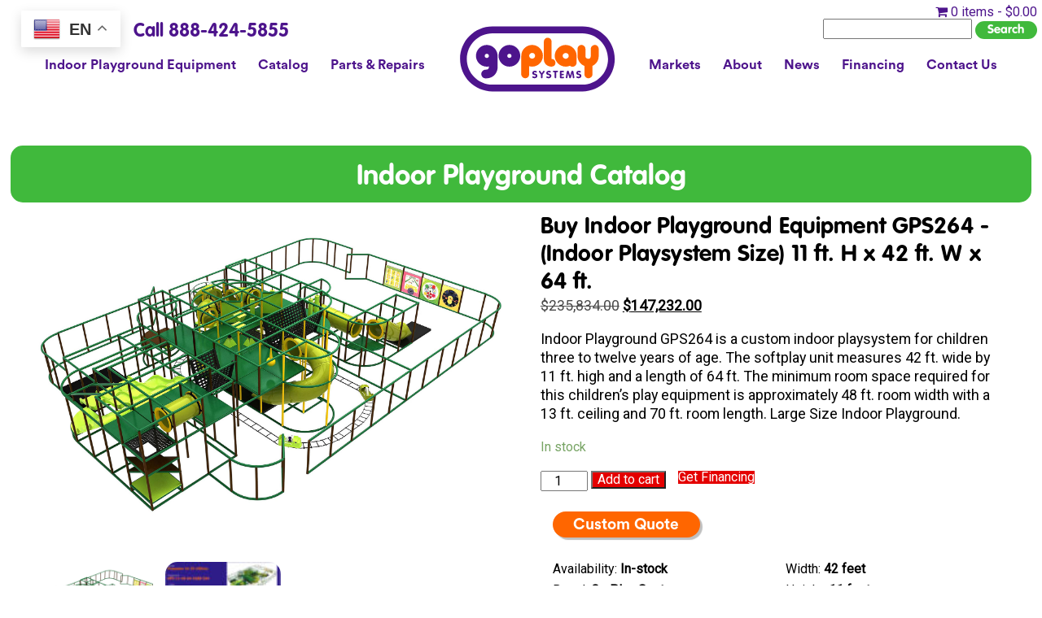

--- FILE ---
content_type: text/html; charset=UTF-8
request_url: https://www.goplaysystems.com/product/indoor-playground-gps-11-42-64-2688-264/
body_size: 26465
content:
<!DOCTYPE html>
<html lang="en-US">
<head>
	<meta name="google-site-verification" content="y-XVveMjJLFFuMilRVXojYbFxoG1rDNcui86C75D3iM" />
<meta charset="UTF-8" />
<meta name="viewport" content="width=device-width" />
	<meta name="p:domain_verify" content="7502454e2ef3b0ca629f355bd96f3629"/>
	<link rel="apple-touch-icon" sizes="57x57" href="/fav/apple-icon-57x57.png">
<link rel="apple-touch-icon" sizes="60x60" href="/fav/apple-icon-60x60.png">
<link rel="apple-touch-icon" sizes="72x72" href="/fav/apple-icon-72x72.png">
<link rel="apple-touch-icon" sizes="76x76" href="/fav/apple-icon-76x76.png">
<link rel="apple-touch-icon" sizes="114x114" href="/fav/apple-icon-114x114.png">
<link rel="apple-touch-icon" sizes="120x120" href="/fav/apple-icon-120x120.png">
<link rel="apple-touch-icon" sizes="144x144" href="/fav/apple-icon-144x144.png">
<link rel="apple-touch-icon" sizes="152x152" href="/fav/apple-icon-152x152.png">
<link rel="apple-touch-icon" sizes="180x180" href="/fav/apple-icon-180x180.png">
<link rel="icon" type="image/png" sizes="192x192"  href="/fav/android-icon-192x192.png">
<link rel="icon" type="image/png" sizes="32x32" href="/fav/favicon-32x32.png">
<link rel="icon" type="image/png" sizes="96x96" href="/fav/favicon-96x96.png">
<link rel="icon" type="image/png" sizes="16x16" href="/fav/favicon-16x16.png">
<meta name="msapplication-TileColor" content="#ffffff">
<meta name="msapplication-TileImage" content="/ms-icon-144x144.png">
<meta name="theme-color" content="#ffffff">
<link rel="stylesheet" href="https://www.goplaysystems.com/wp-content/themes/goplaysystems/css/bootstrap.css" />
<link rel="stylesheet" type="text/css" href="https://www.goplaysystems.com/wp-content/themes/goplaysystems/style.css" />

	
	
<link href="https://fonts.googleapis.com/css?family=Roboto" rel="stylesheet">

	    
    <link rel="stylesheet" href="https://www.goplaysystems.com/wp-content/themes/goplaysystems/css/swipebox.min.css" />
	
	<!-- Global site tag (gtag.js) - Google Analytics -->
<script async src="https://www.googletagmanager.com/gtag/js?id=UA-186592833-1"></script>
<script>
  window.dataLayer = window.dataLayer || [];
  function gtag(){dataLayer.push(arguments);}
  gtag('js', new Date());

  gtag('config', 'UA-186592833-1');
</script>

   


<meta name='robots' content='index, follow, max-image-preview:large, max-snippet:-1, max-video-preview:-1' />
<meta name="uri-translation" content="on" /><link rel="prefetch" href="https://www.goplaysystems.com/wp-content/plugins/woo-min-max-quantity-step-control-single/assets/js/custom.js">
<link rel="prefetch" href="https://www.goplaysystems.com/wp-content/plugins/woo-min-max-quantity-step-control-single/assets/css/wcmmq-front.css">

	<!-- This site is optimized with the Yoast SEO plugin v26.4 - https://yoast.com/wordpress/plugins/seo/ -->
	<title>Buy Indoor Playground Equipment GPS264 -(Indoor Playsystem Size) 11 ft. H x 42 ft. W x 64 ft. | Go Play Systems</title>
	<link rel="canonical" href="https://www.goplaysystems.com/product/indoor-playground-gps-11-42-64-2688-264/" />
	<meta property="og:locale" content="en_US" />
	<meta property="og:type" content="article" />
	<meta property="og:title" content="Buy Indoor Playground Equipment GPS264 -(Indoor Playsystem Size) 11 ft. H x 42 ft. W x 64 ft. | Go Play Systems" />
	<meta property="og:description" content="Indoor Playground GPS264 is a custom indoor playsystem for children three to twelve years of age. The softplay unit measures 42 ft. wide by 11 ft. high and a length of 64 ft. The minimum room space required for this children&#039;s play equipment is approximately 48 ft. room width with a 13 ft. ceiling and 70 ft. room length. Large Size Indoor Playground." />
	<meta property="og:url" content="https://www.goplaysystems.com/product/indoor-playground-gps-11-42-64-2688-264/" />
	<meta property="og:site_name" content="Go Play Systems" />
	<meta property="article:publisher" content="https://www.facebook.com/goplaysystems" />
	<meta property="article:modified_time" content="2025-04-30T16:33:40+00:00" />
	<meta property="og:image" content="https://www.goplaysystems.com/wp-content/uploads/2019/10/GPS-11-42-64-2688-264.jpg" />
	<meta property="og:image:width" content="1900" />
	<meta property="og:image:height" content="1425" />
	<meta property="og:image:type" content="image/jpeg" />
	<meta name="twitter:card" content="summary_large_image" />
	<script type="application/ld+json" class="yoast-schema-graph">{"@context":"https://schema.org","@graph":[{"@type":"WebPage","@id":"https://www.goplaysystems.com/product/indoor-playground-gps-11-42-64-2688-264/","url":"https://www.goplaysystems.com/product/indoor-playground-gps-11-42-64-2688-264/","name":"Buy Indoor Playground Equipment GPS264 -(Indoor Playsystem Size) 11 ft. H x 42 ft. W x 64 ft. | Go Play Systems","isPartOf":{"@id":"https://www.goplaysystems.com/#website"},"primaryImageOfPage":{"@id":"https://www.goplaysystems.com/product/indoor-playground-gps-11-42-64-2688-264/#primaryimage"},"image":{"@id":"https://www.goplaysystems.com/product/indoor-playground-gps-11-42-64-2688-264/#primaryimage"},"thumbnailUrl":"https://www.goplaysystems.com/wp-content/uploads/2019/10/GPS-11-42-64-2688-264.jpg","datePublished":"2019-10-18T14:14:36+00:00","dateModified":"2025-04-30T16:33:40+00:00","breadcrumb":{"@id":"https://www.goplaysystems.com/product/indoor-playground-gps-11-42-64-2688-264/#breadcrumb"},"inLanguage":"en-US","potentialAction":[{"@type":"ReadAction","target":["https://www.goplaysystems.com/product/indoor-playground-gps-11-42-64-2688-264/"]}]},{"@type":"ImageObject","inLanguage":"en-US","@id":"https://www.goplaysystems.com/product/indoor-playground-gps-11-42-64-2688-264/#primaryimage","url":"https://www.goplaysystems.com/wp-content/uploads/2019/10/GPS-11-42-64-2688-264.jpg","contentUrl":"https://www.goplaysystems.com/wp-content/uploads/2019/10/GPS-11-42-64-2688-264.jpg","width":1900,"height":1425},{"@type":"BreadcrumbList","@id":"https://www.goplaysystems.com/product/indoor-playground-gps-11-42-64-2688-264/#breadcrumb","itemListElement":[{"@type":"ListItem","position":1,"name":"Home","item":"https://www.goplaysystems.com/"},{"@type":"ListItem","position":2,"name":"Soft Indoor Playground Equipment","item":"https://www.goplaysystems.com/shop/"},{"@type":"ListItem","position":3,"name":"Buy Indoor Playground Equipment GPS264 -(Indoor Playsystem Size) 11 ft. H x 42 ft. W x 64 ft."}]},{"@type":"WebSite","@id":"https://www.goplaysystems.com/#website","url":"https://www.goplaysystems.com/","name":"Go Play Systems","description":"Indoor Playground Equipment","publisher":{"@id":"https://www.goplaysystems.com/#organization"},"potentialAction":[{"@type":"SearchAction","target":{"@type":"EntryPoint","urlTemplate":"https://www.goplaysystems.com/?s={search_term_string}"},"query-input":{"@type":"PropertyValueSpecification","valueRequired":true,"valueName":"search_term_string"}}],"inLanguage":"en-US"},{"@type":"Organization","@id":"https://www.goplaysystems.com/#organization","name":"Go Play Systems","url":"https://www.goplaysystems.com/","logo":{"@type":"ImageObject","inLanguage":"en-US","@id":"https://www.goplaysystems.com/#/schema/logo/image/","url":"https://www.goplaysystems.com/wp-content/uploads/2018/11/GoPlayFinal-Logo.png","contentUrl":"https://www.goplaysystems.com/wp-content/uploads/2018/11/GoPlayFinal-Logo.png","width":4599,"height":1922,"caption":"Go Play Systems"},"image":{"@id":"https://www.goplaysystems.com/#/schema/logo/image/"},"sameAs":["https://www.facebook.com/goplaysystems","https://www.instagram.com/go.play.systems/"]}]}</script>
	<!-- / Yoast SEO plugin. -->


<script type='application/javascript'  id='pys-version-script'>console.log('PixelYourSite Free version 11.1.3');</script>
<link rel='dns-prefetch' href='//cdnjs.cloudflare.com' />
<link rel="alternate" type="application/rss+xml" title="Go Play Systems &raquo; Feed" href="https://www.goplaysystems.com/feed/" />
<link rel="alternate" title="oEmbed (JSON)" type="application/json+oembed" href="https://www.goplaysystems.com/wp-json/oembed/1.0/embed?url=https%3A%2F%2Fwww.goplaysystems.com%2Fproduct%2Findoor-playground-gps-11-42-64-2688-264%2F" />
<link rel="alternate" title="oEmbed (XML)" type="text/xml+oembed" href="https://www.goplaysystems.com/wp-json/oembed/1.0/embed?url=https%3A%2F%2Fwww.goplaysystems.com%2Fproduct%2Findoor-playground-gps-11-42-64-2688-264%2F&#038;format=xml" />
<style id='wp-img-auto-sizes-contain-inline-css' type='text/css'>
img:is([sizes=auto i],[sizes^="auto," i]){contain-intrinsic-size:3000px 1500px}
/*# sourceURL=wp-img-auto-sizes-contain-inline-css */
</style>
<link rel='stylesheet' id='sbi_styles-css' href='https://www.goplaysystems.com/wp-content/plugins/instagram-feed/css/sbi-styles.min.css?ver=6.10.0' type='text/css' media='all' />
<style id='wp-emoji-styles-inline-css' type='text/css'>

	img.wp-smiley, img.emoji {
		display: inline !important;
		border: none !important;
		box-shadow: none !important;
		height: 1em !important;
		width: 1em !important;
		margin: 0 0.07em !important;
		vertical-align: -0.1em !important;
		background: none !important;
		padding: 0 !important;
	}
/*# sourceURL=wp-emoji-styles-inline-css */
</style>
<style id='wp-block-library-inline-css' type='text/css'>
:root{--wp-block-synced-color:#7a00df;--wp-block-synced-color--rgb:122,0,223;--wp-bound-block-color:var(--wp-block-synced-color);--wp-editor-canvas-background:#ddd;--wp-admin-theme-color:#007cba;--wp-admin-theme-color--rgb:0,124,186;--wp-admin-theme-color-darker-10:#006ba1;--wp-admin-theme-color-darker-10--rgb:0,107,160.5;--wp-admin-theme-color-darker-20:#005a87;--wp-admin-theme-color-darker-20--rgb:0,90,135;--wp-admin-border-width-focus:2px}@media (min-resolution:192dpi){:root{--wp-admin-border-width-focus:1.5px}}.wp-element-button{cursor:pointer}:root .has-very-light-gray-background-color{background-color:#eee}:root .has-very-dark-gray-background-color{background-color:#313131}:root .has-very-light-gray-color{color:#eee}:root .has-very-dark-gray-color{color:#313131}:root .has-vivid-green-cyan-to-vivid-cyan-blue-gradient-background{background:linear-gradient(135deg,#00d084,#0693e3)}:root .has-purple-crush-gradient-background{background:linear-gradient(135deg,#34e2e4,#4721fb 50%,#ab1dfe)}:root .has-hazy-dawn-gradient-background{background:linear-gradient(135deg,#faaca8,#dad0ec)}:root .has-subdued-olive-gradient-background{background:linear-gradient(135deg,#fafae1,#67a671)}:root .has-atomic-cream-gradient-background{background:linear-gradient(135deg,#fdd79a,#004a59)}:root .has-nightshade-gradient-background{background:linear-gradient(135deg,#330968,#31cdcf)}:root .has-midnight-gradient-background{background:linear-gradient(135deg,#020381,#2874fc)}:root{--wp--preset--font-size--normal:16px;--wp--preset--font-size--huge:42px}.has-regular-font-size{font-size:1em}.has-larger-font-size{font-size:2.625em}.has-normal-font-size{font-size:var(--wp--preset--font-size--normal)}.has-huge-font-size{font-size:var(--wp--preset--font-size--huge)}.has-text-align-center{text-align:center}.has-text-align-left{text-align:left}.has-text-align-right{text-align:right}.has-fit-text{white-space:nowrap!important}#end-resizable-editor-section{display:none}.aligncenter{clear:both}.items-justified-left{justify-content:flex-start}.items-justified-center{justify-content:center}.items-justified-right{justify-content:flex-end}.items-justified-space-between{justify-content:space-between}.screen-reader-text{border:0;clip-path:inset(50%);height:1px;margin:-1px;overflow:hidden;padding:0;position:absolute;width:1px;word-wrap:normal!important}.screen-reader-text:focus{background-color:#ddd;clip-path:none;color:#444;display:block;font-size:1em;height:auto;left:5px;line-height:normal;padding:15px 23px 14px;text-decoration:none;top:5px;width:auto;z-index:100000}html :where(.has-border-color){border-style:solid}html :where([style*=border-top-color]){border-top-style:solid}html :where([style*=border-right-color]){border-right-style:solid}html :where([style*=border-bottom-color]){border-bottom-style:solid}html :where([style*=border-left-color]){border-left-style:solid}html :where([style*=border-width]){border-style:solid}html :where([style*=border-top-width]){border-top-style:solid}html :where([style*=border-right-width]){border-right-style:solid}html :where([style*=border-bottom-width]){border-bottom-style:solid}html :where([style*=border-left-width]){border-left-style:solid}html :where(img[class*=wp-image-]){height:auto;max-width:100%}:where(figure){margin:0 0 1em}html :where(.is-position-sticky){--wp-admin--admin-bar--position-offset:var(--wp-admin--admin-bar--height,0px)}@media screen and (max-width:600px){html :where(.is-position-sticky){--wp-admin--admin-bar--position-offset:0px}}

/*# sourceURL=wp-block-library-inline-css */
</style><link rel='stylesheet' id='wc-blocks-style-css' href='https://www.goplaysystems.com/wp-content/plugins/woocommerce/assets/client/blocks/wc-blocks.css?ver=wc-10.3.5' type='text/css' media='all' />
<style id='global-styles-inline-css' type='text/css'>
:root{--wp--preset--aspect-ratio--square: 1;--wp--preset--aspect-ratio--4-3: 4/3;--wp--preset--aspect-ratio--3-4: 3/4;--wp--preset--aspect-ratio--3-2: 3/2;--wp--preset--aspect-ratio--2-3: 2/3;--wp--preset--aspect-ratio--16-9: 16/9;--wp--preset--aspect-ratio--9-16: 9/16;--wp--preset--color--black: #000000;--wp--preset--color--cyan-bluish-gray: #abb8c3;--wp--preset--color--white: #ffffff;--wp--preset--color--pale-pink: #f78da7;--wp--preset--color--vivid-red: #cf2e2e;--wp--preset--color--luminous-vivid-orange: #ff6900;--wp--preset--color--luminous-vivid-amber: #fcb900;--wp--preset--color--light-green-cyan: #7bdcb5;--wp--preset--color--vivid-green-cyan: #00d084;--wp--preset--color--pale-cyan-blue: #8ed1fc;--wp--preset--color--vivid-cyan-blue: #0693e3;--wp--preset--color--vivid-purple: #9b51e0;--wp--preset--gradient--vivid-cyan-blue-to-vivid-purple: linear-gradient(135deg,rgb(6,147,227) 0%,rgb(155,81,224) 100%);--wp--preset--gradient--light-green-cyan-to-vivid-green-cyan: linear-gradient(135deg,rgb(122,220,180) 0%,rgb(0,208,130) 100%);--wp--preset--gradient--luminous-vivid-amber-to-luminous-vivid-orange: linear-gradient(135deg,rgb(252,185,0) 0%,rgb(255,105,0) 100%);--wp--preset--gradient--luminous-vivid-orange-to-vivid-red: linear-gradient(135deg,rgb(255,105,0) 0%,rgb(207,46,46) 100%);--wp--preset--gradient--very-light-gray-to-cyan-bluish-gray: linear-gradient(135deg,rgb(238,238,238) 0%,rgb(169,184,195) 100%);--wp--preset--gradient--cool-to-warm-spectrum: linear-gradient(135deg,rgb(74,234,220) 0%,rgb(151,120,209) 20%,rgb(207,42,186) 40%,rgb(238,44,130) 60%,rgb(251,105,98) 80%,rgb(254,248,76) 100%);--wp--preset--gradient--blush-light-purple: linear-gradient(135deg,rgb(255,206,236) 0%,rgb(152,150,240) 100%);--wp--preset--gradient--blush-bordeaux: linear-gradient(135deg,rgb(254,205,165) 0%,rgb(254,45,45) 50%,rgb(107,0,62) 100%);--wp--preset--gradient--luminous-dusk: linear-gradient(135deg,rgb(255,203,112) 0%,rgb(199,81,192) 50%,rgb(65,88,208) 100%);--wp--preset--gradient--pale-ocean: linear-gradient(135deg,rgb(255,245,203) 0%,rgb(182,227,212) 50%,rgb(51,167,181) 100%);--wp--preset--gradient--electric-grass: linear-gradient(135deg,rgb(202,248,128) 0%,rgb(113,206,126) 100%);--wp--preset--gradient--midnight: linear-gradient(135deg,rgb(2,3,129) 0%,rgb(40,116,252) 100%);--wp--preset--font-size--small: 13px;--wp--preset--font-size--medium: 20px;--wp--preset--font-size--large: 36px;--wp--preset--font-size--x-large: 42px;--wp--preset--spacing--20: 0.44rem;--wp--preset--spacing--30: 0.67rem;--wp--preset--spacing--40: 1rem;--wp--preset--spacing--50: 1.5rem;--wp--preset--spacing--60: 2.25rem;--wp--preset--spacing--70: 3.38rem;--wp--preset--spacing--80: 5.06rem;--wp--preset--shadow--natural: 6px 6px 9px rgba(0, 0, 0, 0.2);--wp--preset--shadow--deep: 12px 12px 50px rgba(0, 0, 0, 0.4);--wp--preset--shadow--sharp: 6px 6px 0px rgba(0, 0, 0, 0.2);--wp--preset--shadow--outlined: 6px 6px 0px -3px rgb(255, 255, 255), 6px 6px rgb(0, 0, 0);--wp--preset--shadow--crisp: 6px 6px 0px rgb(0, 0, 0);}:where(.is-layout-flex){gap: 0.5em;}:where(.is-layout-grid){gap: 0.5em;}body .is-layout-flex{display: flex;}.is-layout-flex{flex-wrap: wrap;align-items: center;}.is-layout-flex > :is(*, div){margin: 0;}body .is-layout-grid{display: grid;}.is-layout-grid > :is(*, div){margin: 0;}:where(.wp-block-columns.is-layout-flex){gap: 2em;}:where(.wp-block-columns.is-layout-grid){gap: 2em;}:where(.wp-block-post-template.is-layout-flex){gap: 1.25em;}:where(.wp-block-post-template.is-layout-grid){gap: 1.25em;}.has-black-color{color: var(--wp--preset--color--black) !important;}.has-cyan-bluish-gray-color{color: var(--wp--preset--color--cyan-bluish-gray) !important;}.has-white-color{color: var(--wp--preset--color--white) !important;}.has-pale-pink-color{color: var(--wp--preset--color--pale-pink) !important;}.has-vivid-red-color{color: var(--wp--preset--color--vivid-red) !important;}.has-luminous-vivid-orange-color{color: var(--wp--preset--color--luminous-vivid-orange) !important;}.has-luminous-vivid-amber-color{color: var(--wp--preset--color--luminous-vivid-amber) !important;}.has-light-green-cyan-color{color: var(--wp--preset--color--light-green-cyan) !important;}.has-vivid-green-cyan-color{color: var(--wp--preset--color--vivid-green-cyan) !important;}.has-pale-cyan-blue-color{color: var(--wp--preset--color--pale-cyan-blue) !important;}.has-vivid-cyan-blue-color{color: var(--wp--preset--color--vivid-cyan-blue) !important;}.has-vivid-purple-color{color: var(--wp--preset--color--vivid-purple) !important;}.has-black-background-color{background-color: var(--wp--preset--color--black) !important;}.has-cyan-bluish-gray-background-color{background-color: var(--wp--preset--color--cyan-bluish-gray) !important;}.has-white-background-color{background-color: var(--wp--preset--color--white) !important;}.has-pale-pink-background-color{background-color: var(--wp--preset--color--pale-pink) !important;}.has-vivid-red-background-color{background-color: var(--wp--preset--color--vivid-red) !important;}.has-luminous-vivid-orange-background-color{background-color: var(--wp--preset--color--luminous-vivid-orange) !important;}.has-luminous-vivid-amber-background-color{background-color: var(--wp--preset--color--luminous-vivid-amber) !important;}.has-light-green-cyan-background-color{background-color: var(--wp--preset--color--light-green-cyan) !important;}.has-vivid-green-cyan-background-color{background-color: var(--wp--preset--color--vivid-green-cyan) !important;}.has-pale-cyan-blue-background-color{background-color: var(--wp--preset--color--pale-cyan-blue) !important;}.has-vivid-cyan-blue-background-color{background-color: var(--wp--preset--color--vivid-cyan-blue) !important;}.has-vivid-purple-background-color{background-color: var(--wp--preset--color--vivid-purple) !important;}.has-black-border-color{border-color: var(--wp--preset--color--black) !important;}.has-cyan-bluish-gray-border-color{border-color: var(--wp--preset--color--cyan-bluish-gray) !important;}.has-white-border-color{border-color: var(--wp--preset--color--white) !important;}.has-pale-pink-border-color{border-color: var(--wp--preset--color--pale-pink) !important;}.has-vivid-red-border-color{border-color: var(--wp--preset--color--vivid-red) !important;}.has-luminous-vivid-orange-border-color{border-color: var(--wp--preset--color--luminous-vivid-orange) !important;}.has-luminous-vivid-amber-border-color{border-color: var(--wp--preset--color--luminous-vivid-amber) !important;}.has-light-green-cyan-border-color{border-color: var(--wp--preset--color--light-green-cyan) !important;}.has-vivid-green-cyan-border-color{border-color: var(--wp--preset--color--vivid-green-cyan) !important;}.has-pale-cyan-blue-border-color{border-color: var(--wp--preset--color--pale-cyan-blue) !important;}.has-vivid-cyan-blue-border-color{border-color: var(--wp--preset--color--vivid-cyan-blue) !important;}.has-vivid-purple-border-color{border-color: var(--wp--preset--color--vivid-purple) !important;}.has-vivid-cyan-blue-to-vivid-purple-gradient-background{background: var(--wp--preset--gradient--vivid-cyan-blue-to-vivid-purple) !important;}.has-light-green-cyan-to-vivid-green-cyan-gradient-background{background: var(--wp--preset--gradient--light-green-cyan-to-vivid-green-cyan) !important;}.has-luminous-vivid-amber-to-luminous-vivid-orange-gradient-background{background: var(--wp--preset--gradient--luminous-vivid-amber-to-luminous-vivid-orange) !important;}.has-luminous-vivid-orange-to-vivid-red-gradient-background{background: var(--wp--preset--gradient--luminous-vivid-orange-to-vivid-red) !important;}.has-very-light-gray-to-cyan-bluish-gray-gradient-background{background: var(--wp--preset--gradient--very-light-gray-to-cyan-bluish-gray) !important;}.has-cool-to-warm-spectrum-gradient-background{background: var(--wp--preset--gradient--cool-to-warm-spectrum) !important;}.has-blush-light-purple-gradient-background{background: var(--wp--preset--gradient--blush-light-purple) !important;}.has-blush-bordeaux-gradient-background{background: var(--wp--preset--gradient--blush-bordeaux) !important;}.has-luminous-dusk-gradient-background{background: var(--wp--preset--gradient--luminous-dusk) !important;}.has-pale-ocean-gradient-background{background: var(--wp--preset--gradient--pale-ocean) !important;}.has-electric-grass-gradient-background{background: var(--wp--preset--gradient--electric-grass) !important;}.has-midnight-gradient-background{background: var(--wp--preset--gradient--midnight) !important;}.has-small-font-size{font-size: var(--wp--preset--font-size--small) !important;}.has-medium-font-size{font-size: var(--wp--preset--font-size--medium) !important;}.has-large-font-size{font-size: var(--wp--preset--font-size--large) !important;}.has-x-large-font-size{font-size: var(--wp--preset--font-size--x-large) !important;}
/*# sourceURL=global-styles-inline-css */
</style>

<style id='classic-theme-styles-inline-css' type='text/css'>
/*! This file is auto-generated */
.wp-block-button__link{color:#fff;background-color:#32373c;border-radius:9999px;box-shadow:none;text-decoration:none;padding:calc(.667em + 2px) calc(1.333em + 2px);font-size:1.125em}.wp-block-file__button{background:#32373c;color:#fff;text-decoration:none}
/*# sourceURL=/wp-includes/css/classic-themes.min.css */
</style>
<link rel='stylesheet' id='contact-form-7-css' href='https://www.goplaysystems.com/wp-content/plugins/contact-form-7/includes/css/styles.css?ver=6.1.3' type='text/css' media='all' />
<style id='contact-form-7-inline-css' type='text/css'>
.wpcf7 .wpcf7-recaptcha iframe {margin-bottom: 0;}.wpcf7 .wpcf7-recaptcha[data-align="center"] > div {margin: 0 auto;}.wpcf7 .wpcf7-recaptcha[data-align="right"] > div {margin: 0 0 0 auto;}
/*# sourceURL=contact-form-7-inline-css */
</style>
<link rel='stylesheet' id='mfcf7_zl_button_style-css' href='https://www.goplaysystems.com/wp-content/plugins/multiline-files-for-contact-form-7/css/style.css?12&#038;ver=6.9' type='text/css' media='all' />
<link rel='stylesheet' id='wpmenucart-icons-css' href='https://www.goplaysystems.com/wp-content/plugins/woocommerce-menu-bar-cart/assets/css/wpmenucart-icons.min.css?ver=2.14.12' type='text/css' media='all' />
<style id='wpmenucart-icons-inline-css' type='text/css'>
@font-face{font-family:WPMenuCart;src:url(https://www.goplaysystems.com/wp-content/plugins/woocommerce-menu-bar-cart/assets/fonts/WPMenuCart.eot);src:url(https://www.goplaysystems.com/wp-content/plugins/woocommerce-menu-bar-cart/assets/fonts/WPMenuCart.eot?#iefix) format('embedded-opentype'),url(https://www.goplaysystems.com/wp-content/plugins/woocommerce-menu-bar-cart/assets/fonts/WPMenuCart.woff2) format('woff2'),url(https://www.goplaysystems.com/wp-content/plugins/woocommerce-menu-bar-cart/assets/fonts/WPMenuCart.woff) format('woff'),url(https://www.goplaysystems.com/wp-content/plugins/woocommerce-menu-bar-cart/assets/fonts/WPMenuCart.ttf) format('truetype'),url(https://www.goplaysystems.com/wp-content/plugins/woocommerce-menu-bar-cart/assets/fonts/WPMenuCart.svg#WPMenuCart) format('svg');font-weight:400;font-style:normal;font-display:swap}
/*# sourceURL=wpmenucart-icons-inline-css */
</style>
<link rel='stylesheet' id='wpmenucart-css' href='https://www.goplaysystems.com/wp-content/plugins/woocommerce-menu-bar-cart/assets/css/wpmenucart-main.min.css?ver=2.14.12' type='text/css' media='all' />
<link rel='stylesheet' id='woocommerce-layout-css' href='https://www.goplaysystems.com/wp-content/plugins/woocommerce/assets/css/woocommerce-layout.css?ver=10.3.5' type='text/css' media='all' />
<link rel='stylesheet' id='woocommerce-smallscreen-css' href='https://www.goplaysystems.com/wp-content/plugins/woocommerce/assets/css/woocommerce-smallscreen.css?ver=10.3.5' type='text/css' media='only screen and (max-width: 768px)' />
<link rel='stylesheet' id='woocommerce-general-css' href='https://www.goplaysystems.com/wp-content/plugins/woocommerce/assets/css/woocommerce.css?ver=10.3.5' type='text/css' media='all' />
<style id='woocommerce-inline-inline-css' type='text/css'>
.woocommerce form .form-row .required { visibility: visible; }
/*# sourceURL=woocommerce-inline-inline-css */
</style>
<link rel='stylesheet' id='wpcf7-redirect-script-frontend-css' href='https://www.goplaysystems.com/wp-content/plugins/wpcf7-redirect/build/assets/frontend-script.css?ver=2c532d7e2be36f6af233' type='text/css' media='all' />
<link rel='stylesheet' id='search-filter-plugin-styles-css' href='https://www.goplaysystems.com/wp-content/plugins/search-filter-pro/public/assets/css/search-filter.min.css?ver=2.5.17' type='text/css' media='all' />
<link rel='stylesheet' id='brands-styles-css' href='https://www.goplaysystems.com/wp-content/plugins/woocommerce/assets/css/brands.css?ver=10.3.5' type='text/css' media='all' />
<link rel='stylesheet' id='fontawesome-css' href='https://cdnjs.cloudflare.com/ajax/libs/font-awesome/6.0.0/css/all.min.css?ver=6.9' type='text/css' media='all' />
<link rel='stylesheet' id='select2-css' href='https://www.goplaysystems.com/wp-content/plugins/woocommerce/assets/css/select2.css?ver=10.3.5' type='text/css' media='all' />
<link rel='stylesheet' id='thwvsf-public-style-css' href='https://www.goplaysystems.com/wp-content/plugins/product-variation-swatches-for-woocommerce/public/assets/css/thwvsf-public.min.css?ver=6.9' type='text/css' media='all' />
<style id='thwvsf-public-style-inline-css' type='text/css'>

       		.thwvsf-wrapper-ul .thwvsf-wrapper-item-li.attr_swatch_design_default {
               	width: 45px; 
               	border-radius: 2px; 
               	height:  45px;
               	box-shadow: 0 0 0 1px #d1d7da; 
           	}
           	.thwvsf-wrapper-ul .thwvsf-wrapper-item-li.thwvsf-label-li.attr_swatch_design_default{
               	width: auto; 
               	height:  45px;
               	color: #000;
               	background-color: #fff;
           	}
           	.thwvsf-wrapper-ul .thwvsf-label-li.attr_swatch_design_default .thwvsf-item-span.item-span-text{
           		font-size: 16px;
           	}
			.thwvsf-wrapper-ul .thwvsf-tooltip .tooltiptext.tooltip_swatch_design_default {
					background-color: #000000;
					color : #ffffff;
			}
			.thwvsf-wrapper-ul .thwvsf-tooltip .tooltiptext.tooltip_swatch_design_default::after{
					border-color: #000000 transparent transparent;
			}
			.thwvsf-wrapper-ul .thwvsf-wrapper-item-li.attr_swatch_design_default.thwvsf-selected, .thwvsf-wrapper-ul .thwvsf-wrapper-item-li.attr_swatch_design_default.thwvsf-selected:hover{
			    -webkit-box-shadow: 0 0 0 2px #827d7d;
			    box-shadow: 0 0 0 2px #827d7d;
			}
			.thwvsf-wrapper-ul .thwvsf-wrapper-item-li.attr_swatch_design_default:hover{
				-webkit-box-shadow: 0 0 0 3px #aaaaaa;
				box-shadow: 0 0 0 3px #aaaaaa;
			}
		
			.thwvsf-wrapper-ul .thwvsf-wrapper-item-li.thwvsf-label-li.attr_swatch_design_default.thwvsf-selected:after {
				content: '';
			}
		

       		.thwvsf-wrapper-ul .thwvsf-wrapper-item-li.attr_swatch_design_1 {
               	width: 45px; 
               	border-radius: 50px; 
               	height:  45px;
               	box-shadow: 0 0 0 1px #d1d7da; 
           	}
           	.thwvsf-wrapper-ul .thwvsf-wrapper-item-li.thwvsf-label-li.attr_swatch_design_1{
               	width: auto; 
               	height:  45px;
               	color: #000;
               	background-color: #fff;
           	}
           	.thwvsf-wrapper-ul .thwvsf-label-li.attr_swatch_design_1 .thwvsf-item-span.item-span-text{
           		font-size: 16px;
           	}
			.thwvsf-wrapper-ul .thwvsf-tooltip .tooltiptext.tooltip_swatch_design_1 {
					background-color: #000000;
					color : #ffffff;
			}
			.thwvsf-wrapper-ul .thwvsf-tooltip .tooltiptext.tooltip_swatch_design_1::after{
					border-color: #000000 transparent transparent;
			}
			.thwvsf-wrapper-ul .thwvsf-wrapper-item-li.attr_swatch_design_1.thwvsf-selected, .thwvsf-wrapper-ul .thwvsf-wrapper-item-li.attr_swatch_design_1.thwvsf-selected:hover{
			    -webkit-box-shadow: 0 0 0 2px #827d7d;
			    box-shadow: 0 0 0 2px #827d7d;
			}
			.thwvsf-wrapper-ul .thwvsf-wrapper-item-li.attr_swatch_design_1:hover{
				-webkit-box-shadow: 0 0 0 3px #aaaaaa;
				box-shadow: 0 0 0 3px #aaaaaa;
			}
		
			.thwvsf-wrapper-ul .thwvsf-wrapper-item-li.thwvsf-label-li.attr_swatch_design_1.thwvsf-selected:after {
				content: '';
			}
		

       		.thwvsf-wrapper-ul .thwvsf-wrapper-item-li.attr_swatch_design_2 {
               	width: 50px; 
               	border-radius: 2px; 
               	height:  30px;
               	box-shadow: 0 0 0 1px #d1d7da; 
           	}
           	.thwvsf-wrapper-ul .thwvsf-wrapper-item-li.thwvsf-label-li.attr_swatch_design_2{
               	width: auto; 
               	height:  30px;
               	color: #000;
               	background-color: #fff;
           	}
           	.thwvsf-wrapper-ul .thwvsf-label-li.attr_swatch_design_2 .thwvsf-item-span.item-span-text{
           		font-size: 16px;
           	}
			.thwvsf-wrapper-ul .thwvsf-tooltip .tooltiptext.tooltip_swatch_design_2 {
					background-color: #000000;
					color : #ffffff;
			}
			.thwvsf-wrapper-ul .thwvsf-tooltip .tooltiptext.tooltip_swatch_design_2::after{
					border-color: #000000 transparent transparent;
			}
			.thwvsf-wrapper-ul .thwvsf-wrapper-item-li.attr_swatch_design_2.thwvsf-selected, .thwvsf-wrapper-ul .thwvsf-wrapper-item-li.attr_swatch_design_2.thwvsf-selected:hover{
			    -webkit-box-shadow: 0 0 0 2px #827d7d;
			    box-shadow: 0 0 0 2px #827d7d;
			}
			.thwvsf-wrapper-ul .thwvsf-wrapper-item-li.attr_swatch_design_2:hover{
				-webkit-box-shadow: 0 0 0 3px #aaaaaa;
				box-shadow: 0 0 0 3px #aaaaaa;
			}
		
			.thwvsf-wrapper-ul .thwvsf-wrapper-item-li.thwvsf-label-li.attr_swatch_design_2.thwvsf-selected:after {
				content: '';
			}
		

       		.thwvsf-wrapper-ul .thwvsf-wrapper-item-li.attr_swatch_design_3 {
               	width: 25px; 
               	border-radius: 2px; 
               	height:  25px;
               	box-shadow: 0 0 0 1px #d1d7da; 
           	}
           	.thwvsf-wrapper-ul .thwvsf-wrapper-item-li.thwvsf-label-li.attr_swatch_design_3{
               	width: auto; 
               	height:  25px;
               	color: #000;
               	background-color: #fff;
           	}
           	.thwvsf-wrapper-ul .thwvsf-label-li.attr_swatch_design_3 .thwvsf-item-span.item-span-text{
           		font-size: 12px;
           	}
			.thwvsf-wrapper-ul .thwvsf-tooltip .tooltiptext.tooltip_swatch_design_3 {
					background-color: #000000;
					color : #ffffff;
			}
			.thwvsf-wrapper-ul .thwvsf-tooltip .tooltiptext.tooltip_swatch_design_3::after{
					border-color: #000000 transparent transparent;
			}
			.thwvsf-wrapper-ul .thwvsf-wrapper-item-li.attr_swatch_design_3.thwvsf-selected, .thwvsf-wrapper-ul .thwvsf-wrapper-item-li.attr_swatch_design_3.thwvsf-selected:hover{
			    -webkit-box-shadow: 0 0 0 2px #827d7d;
			    box-shadow: 0 0 0 2px #827d7d;
			}
			.thwvsf-wrapper-ul .thwvsf-wrapper-item-li.attr_swatch_design_3:hover{
				-webkit-box-shadow: 0 0 0 3px #aaaaaa;
				box-shadow: 0 0 0 3px #aaaaaa;
			}
		
			.thwvsf-wrapper-ul .thwvsf-wrapper-item-li.thwvsf-label-li.attr_swatch_design_3.thwvsf-selected:after {
				content: '';
			}
		
/*# sourceURL=thwvsf-public-style-inline-css */
</style>
<link rel='stylesheet' id='wcmmq-front-style-css' href='https://www.goplaysystems.com/wp-content/plugins/woo-min-max-quantity-step-control-single/assets/css/wcmmq-front.css?ver=7.0.3.2.1763877194' type='text/css' media='all' />
<script type="text/template" id="tmpl-variation-template">
	<div class="woocommerce-variation-description">{{{ data.variation.variation_description }}}</div>
	<div class="woocommerce-variation-price">{{{ data.variation.price_html }}}</div>
	<div class="woocommerce-variation-availability">{{{ data.variation.availability_html }}}</div>
</script>
<script type="text/template" id="tmpl-unavailable-variation-template">
	<p>Sorry, this product is unavailable. Please choose a different combination.</p>
</script>
<script type="text/javascript" src="https://www.goplaysystems.com/wp-includes/js/dist/hooks.min.js?ver=dd5603f07f9220ed27f1" id="wp-hooks-js"></script>
<script type="text/javascript" id="jquery-core-js-extra">
/* <![CDATA[ */
var pysFacebookRest = {"restApiUrl":"https://www.goplaysystems.com/wp-json/pys-facebook/v1/event","debug":""};
//# sourceURL=jquery-core-js-extra
/* ]]> */
</script>
<script type="text/javascript" src="https://www.goplaysystems.com/wp-includes/js/jquery/jquery.min.js?ver=3.7.1" id="jquery-core-js"></script>
<script type="text/javascript" src="https://www.goplaysystems.com/wp-includes/js/jquery/jquery-migrate.min.js?ver=3.4.1" id="jquery-migrate-js"></script>
<script type="text/javascript" id="jquery-js-after">
/* <![CDATA[ */
        jQuery(document).ready(function($) {
            $('body').append('<div id="video-tooltip" style="display:none; position:absolute; width:320px; height:auto; background:#000; padding:5px; border-radius:8px; z-index:9999;"><video autoplay loop muted style="width:100%; height:auto; border-radius:8px;"></video></div>');

            $('.virtual-walkthrough-flag').on('mouseenter', function(e) {
                var videoUrl = $(this).data('video-url');
                if (videoUrl) {
                    $('#video-tooltip video').attr('src', videoUrl);
                    $('#video-tooltip').css({
                        top: e.pageY + 10 + 'px',
                        left: e.pageX + 10 + 'px'
                    }).fadeIn(200);
                }
            }).on('mousemove', function(e) {
                $('#video-tooltip').css({
                    top: e.pageY + 10 + 'px',
                    left: e.pageX + 10 + 'px'
                });
            }).on('mouseleave', function() {
                $('#video-tooltip').fadeOut(200, function() {
                    $('#video-tooltip video').attr('src', '');
                });
            });
        });
    
//# sourceURL=jquery-js-after
/* ]]> */
</script>
<script type="text/javascript" src="https://www.goplaysystems.com/wp-content/plugins/multiline-files-for-contact-form-7/js/zl-multine-files.js?ver=6.9" id="mfcf7_zl_multiline_files_script-js"></script>
<script type="text/javascript" src="https://www.goplaysystems.com/wp-content/plugins/woocommerce/assets/js/jquery-blockui/jquery.blockUI.min.js?ver=2.7.0-wc.10.3.5" id="wc-jquery-blockui-js" data-wp-strategy="defer"></script>
<script type="text/javascript" id="wc-add-to-cart-js-extra">
/* <![CDATA[ */
var wc_add_to_cart_params = {"ajax_url":"/wp-admin/admin-ajax.php","wc_ajax_url":"/?wc-ajax=%%endpoint%%","i18n_view_cart":"View cart","cart_url":"https://www.goplaysystems.com/cart/","is_cart":"","cart_redirect_after_add":"no","gt_translate_keys":["i18n_view_cart",{"key":"cart_url","format":"url"}]};
//# sourceURL=wc-add-to-cart-js-extra
/* ]]> */
</script>
<script type="text/javascript" src="https://www.goplaysystems.com/wp-content/plugins/woocommerce/assets/js/frontend/add-to-cart.min.js?ver=10.3.5" id="wc-add-to-cart-js" defer="defer" data-wp-strategy="defer"></script>
<script type="text/javascript" id="wc-single-product-js-extra">
/* <![CDATA[ */
var wc_single_product_params = {"i18n_required_rating_text":"Please select a rating","i18n_rating_options":["1 of 5 stars","2 of 5 stars","3 of 5 stars","4 of 5 stars","5 of 5 stars"],"i18n_product_gallery_trigger_text":"View full-screen image gallery","review_rating_required":"yes","flexslider":{"rtl":false,"animation":"slide","smoothHeight":true,"directionNav":false,"controlNav":"thumbnails","slideshow":false,"animationSpeed":500,"animationLoop":false,"allowOneSlide":false},"zoom_enabled":"","zoom_options":[],"photoswipe_enabled":"","photoswipe_options":{"shareEl":false,"closeOnScroll":false,"history":false,"hideAnimationDuration":0,"showAnimationDuration":0},"flexslider_enabled":"","gt_translate_keys":["i18n_required_rating_text"]};
//# sourceURL=wc-single-product-js-extra
/* ]]> */
</script>
<script type="text/javascript" src="https://www.goplaysystems.com/wp-content/plugins/woocommerce/assets/js/frontend/single-product.min.js?ver=10.3.5" id="wc-single-product-js" defer="defer" data-wp-strategy="defer"></script>
<script type="text/javascript" src="https://www.goplaysystems.com/wp-content/plugins/woocommerce/assets/js/js-cookie/js.cookie.min.js?ver=2.1.4-wc.10.3.5" id="wc-js-cookie-js" defer="defer" data-wp-strategy="defer"></script>
<script type="text/javascript" id="woocommerce-js-extra">
/* <![CDATA[ */
var woocommerce_params = {"ajax_url":"/wp-admin/admin-ajax.php","wc_ajax_url":"/?wc-ajax=%%endpoint%%","i18n_password_show":"Show password","i18n_password_hide":"Hide password"};
//# sourceURL=woocommerce-js-extra
/* ]]> */
</script>
<script type="text/javascript" src="https://www.goplaysystems.com/wp-content/plugins/woocommerce/assets/js/frontend/woocommerce.min.js?ver=10.3.5" id="woocommerce-js" defer="defer" data-wp-strategy="defer"></script>
<script type="text/javascript" id="search-filter-plugin-build-js-extra">
/* <![CDATA[ */
var SF_LDATA = {"ajax_url":"https://www.goplaysystems.com/wp-admin/admin-ajax.php","home_url":"https://www.goplaysystems.com/","extensions":[]};
//# sourceURL=search-filter-plugin-build-js-extra
/* ]]> */
</script>
<script type="text/javascript" src="https://www.goplaysystems.com/wp-content/plugins/search-filter-pro/public/assets/js/search-filter-build.min.js?ver=2.5.17" id="search-filter-plugin-build-js"></script>
<script type="text/javascript" src="https://www.goplaysystems.com/wp-content/plugins/search-filter-pro/public/assets/js/chosen.jquery.min.js?ver=2.5.17" id="search-filter-plugin-chosen-js"></script>
<script type="text/javascript" id="wpm-js-extra">
/* <![CDATA[ */
var wpm = {"ajax_url":"https://www.goplaysystems.com/wp-admin/admin-ajax.php","root":"https://www.goplaysystems.com/wp-json/","nonce_wp_rest":"2745177061","nonce_ajax":"6f9068a32f"};
//# sourceURL=wpm-js-extra
/* ]]> */
</script>
<script type="text/javascript" src="https://www.goplaysystems.com/wp-content/plugins/woocommerce-google-adwords-conversion-tracking-tag/js/public/free/wpm-public.p1.min.js?ver=1.50.0" id="wpm-js"></script>
<script type="text/javascript" src="https://www.goplaysystems.com/wp-content/plugins/pixelyoursite/dist/scripts/jquery.bind-first-0.2.3.min.js?ver=6.9" id="jquery-bind-first-js"></script>
<script type="text/javascript" src="https://www.goplaysystems.com/wp-content/plugins/pixelyoursite/dist/scripts/js.cookie-2.1.3.min.js?ver=2.1.3" id="js-cookie-pys-js"></script>
<script type="text/javascript" src="https://www.goplaysystems.com/wp-content/plugins/pixelyoursite/dist/scripts/tld.min.js?ver=2.3.1" id="js-tld-js"></script>
<script type="text/javascript" id="pys-js-extra">
/* <![CDATA[ */
var pysOptions = {"staticEvents":{"facebook":{"woo_view_content":[{"delay":0,"type":"static","name":"ViewContent","pixelIds":["348618734449254"],"eventID":"e398c47c-1676-44c4-b137-bf57802365db","params":{"content_ids":["8095"],"content_type":"product","tags":"Large","content_name":"Buy Indoor Playground Equipment GPS264 -(Indoor Playsystem Size) 11 ft. H x 42 ft. W x 64 ft.","category_name":"Activity Wall Panels, Ball Room, Bolster Climbs, Bumper Balls, Climbing Tower, Climbs, Commercial Indoor Playground Equipment, Attractions and Equipment Parts, Corkscrew Slide, Crawl Tubes, Enclosed Slide, Fiberglass Wave Slides, Hand Cars, Look Out Activity, Lookout Sphere, Maze Panels, Plastic Tube, Slides, Soft Play Pyramids, Softplay Activities, Straight Slide, Toddler Area, Toddler Slide, V net Bridges, Wave Slide","value":"147232","currency":"USD","contents":[{"id":"8095","quantity":1}],"product_price":"147232","page_title":"Buy Indoor Playground Equipment GPS264 -(Indoor Playsystem Size) 11 ft. H x 42 ft. W x 64 ft.","post_type":"product","post_id":8095,"plugin":"PixelYourSite","user_role":"guest","event_url":"www.goplaysystems.com/product/indoor-playground-gps-11-42-64-2688-264/"},"e_id":"woo_view_content","ids":[],"hasTimeWindow":false,"timeWindow":0,"woo_order":"","edd_order":""}],"init_event":[{"delay":0,"type":"static","ajaxFire":false,"name":"PageView","pixelIds":["348618734449254"],"eventID":"7d3049c7-e7ea-4d13-97ae-c1b2beddd98d","params":{"page_title":"Buy Indoor Playground Equipment GPS264 -(Indoor Playsystem Size) 11 ft. H x 42 ft. W x 64 ft.","post_type":"product","post_id":8095,"plugin":"PixelYourSite","user_role":"guest","event_url":"www.goplaysystems.com/product/indoor-playground-gps-11-42-64-2688-264/"},"e_id":"init_event","ids":[],"hasTimeWindow":false,"timeWindow":0,"woo_order":"","edd_order":""}]}},"dynamicEvents":{"woo_add_to_cart_on_button_click":{"facebook":{"delay":0,"type":"dyn","name":"AddToCart","pixelIds":["348618734449254"],"eventID":"7c08b86f-7a05-4f82-b55d-c618b92a728b","params":{"page_title":"Buy Indoor Playground Equipment GPS264 -(Indoor Playsystem Size) 11 ft. H x 42 ft. W x 64 ft.","post_type":"product","post_id":8095,"plugin":"PixelYourSite","user_role":"guest","event_url":"www.goplaysystems.com/product/indoor-playground-gps-11-42-64-2688-264/"},"e_id":"woo_add_to_cart_on_button_click","ids":[],"hasTimeWindow":false,"timeWindow":0,"woo_order":"","edd_order":""}}},"triggerEvents":[],"triggerEventTypes":[],"facebook":{"pixelIds":["348618734449254"],"advancedMatching":{"external_id":"abbbccfdabbadbcbfcbbfa"},"advancedMatchingEnabled":true,"removeMetadata":false,"wooVariableAsSimple":false,"serverApiEnabled":true,"wooCRSendFromServer":false,"send_external_id":null,"enabled_medical":false,"do_not_track_medical_param":["event_url","post_title","page_title","landing_page","content_name","categories","category_name","tags"],"meta_ldu":false},"debug":"","siteUrl":"https://www.goplaysystems.com","ajaxUrl":"https://www.goplaysystems.com/wp-admin/admin-ajax.php","ajax_event":"5c3e9a590f","enable_remove_download_url_param":"1","cookie_duration":"7","last_visit_duration":"60","enable_success_send_form":"","ajaxForServerEvent":"1","ajaxForServerStaticEvent":"1","useSendBeacon":"1","send_external_id":"1","external_id_expire":"180","track_cookie_for_subdomains":"1","google_consent_mode":"1","gdpr":{"ajax_enabled":true,"all_disabled_by_api":false,"facebook_disabled_by_api":false,"analytics_disabled_by_api":false,"google_ads_disabled_by_api":false,"pinterest_disabled_by_api":false,"bing_disabled_by_api":false,"externalID_disabled_by_api":false,"facebook_prior_consent_enabled":true,"analytics_prior_consent_enabled":true,"google_ads_prior_consent_enabled":null,"pinterest_prior_consent_enabled":true,"bing_prior_consent_enabled":true,"cookiebot_integration_enabled":false,"cookiebot_facebook_consent_category":"marketing","cookiebot_analytics_consent_category":"statistics","cookiebot_tiktok_consent_category":"marketing","cookiebot_google_ads_consent_category":"marketing","cookiebot_pinterest_consent_category":"marketing","cookiebot_bing_consent_category":"marketing","consent_magic_integration_enabled":false,"real_cookie_banner_integration_enabled":false,"cookie_notice_integration_enabled":false,"cookie_law_info_integration_enabled":false,"analytics_storage":{"enabled":true,"value":"granted","filter":false},"ad_storage":{"enabled":true,"value":"granted","filter":false},"ad_user_data":{"enabled":true,"value":"granted","filter":false},"ad_personalization":{"enabled":true,"value":"granted","filter":false}},"cookie":{"disabled_all_cookie":false,"disabled_start_session_cookie":false,"disabled_advanced_form_data_cookie":false,"disabled_landing_page_cookie":false,"disabled_first_visit_cookie":false,"disabled_trafficsource_cookie":false,"disabled_utmTerms_cookie":false,"disabled_utmId_cookie":false},"tracking_analytics":{"TrafficSource":"direct","TrafficLanding":"undefined","TrafficUtms":[],"TrafficUtmsId":[]},"GATags":{"ga_datalayer_type":"disable","ga_datalayer_name":"dataLayerPYS"},"woo":{"enabled":true,"enabled_save_data_to_orders":true,"addToCartOnButtonEnabled":true,"addToCartOnButtonValueEnabled":true,"addToCartOnButtonValueOption":"price","singleProductId":8095,"removeFromCartSelector":"form.woocommerce-cart-form .remove","addToCartCatchMethod":"add_cart_js","is_order_received_page":false,"containOrderId":false},"edd":{"enabled":false},"cache_bypass":"1768802965"};
//# sourceURL=pys-js-extra
/* ]]> */
</script>
<script type="text/javascript" src="https://www.goplaysystems.com/wp-content/plugins/pixelyoursite/dist/scripts/public.js?ver=11.1.3" id="pys-js"></script>
<script type="text/javascript" src="https://www.goplaysystems.com/wp-includes/js/underscore.min.js?ver=1.13.7" id="underscore-js"></script>
<script type="text/javascript" id="wp-util-js-extra">
/* <![CDATA[ */
var _wpUtilSettings = {"ajax":{"url":"/wp-admin/admin-ajax.php"}};
//# sourceURL=wp-util-js-extra
/* ]]> */
</script>
<script type="text/javascript" src="https://www.goplaysystems.com/wp-includes/js/wp-util.min.js?ver=6.9" id="wp-util-js"></script>
<link rel="https://api.w.org/" href="https://www.goplaysystems.com/wp-json/" /><link rel="alternate" title="JSON" type="application/json" href="https://www.goplaysystems.com/wp-json/wp/v2/product/8095" /><link rel="EditURI" type="application/rsd+xml" title="RSD" href="https://www.goplaysystems.com/xmlrpc.php?rsd" />
<meta name="generator" content="WordPress 6.9" />
<meta name="generator" content="WooCommerce 10.3.5" />
<link rel='shortlink' href='https://www.goplaysystems.com/?p=8095' />
<script>(function(w,d,t,r,u){var f,n,i;w[u]=w[u]||[],f=function(){var o={ti:"25038826", enableAutoSpaTracking: true};o.q=w[u],w[u]=new UET(o),w[u].push("pageLoad")},n=d.createElement(t),n.src=r,n.async=1,n.onload=n.onreadystatechange=function(){var s=this.readyState;s&&s!=="loaded"&&s!=="complete"||(f(),n.onload=n.onreadystatechange=null)},i=d.getElementsByTagName(t)[0],i.parentNode.insertBefore(n,i)})(window,document,"script","//bat.bing.com/bat.js","uetq");</script>
<style id="woo-custom-stock-status" data-wcss-ver="1.6.5" >.woocommerce div.product .woo-custom-stock-status.in_stock_color { color: #77a464 !important; font-size: inherit }.woo-custom-stock-status.in_stock_color { color: #77a464 !important; font-size: inherit }.wc-block-components-product-badge{display:none!important;}ul .in_stock_color,ul.products .in_stock_color, li.wc-block-grid__product .in_stock_color { color: #77a464 !important; font-size: inherit }.woocommerce-table__product-name .in_stock_color { color: #77a464 !important; font-size: inherit }p.in_stock_color { color: #77a464 !important; font-size: inherit }.woocommerce div.product .wc-block-components-product-price .woo-custom-stock-status{font-size:16px}.woocommerce div.product .woo-custom-stock-status.only_s_left_in_stock_color { color: #77a464 !important; font-size: inherit }.woo-custom-stock-status.only_s_left_in_stock_color { color: #77a464 !important; font-size: inherit }.wc-block-components-product-badge{display:none!important;}ul .only_s_left_in_stock_color,ul.products .only_s_left_in_stock_color, li.wc-block-grid__product .only_s_left_in_stock_color { color: #77a464 !important; font-size: inherit }.woocommerce-table__product-name .only_s_left_in_stock_color { color: #77a464 !important; font-size: inherit }p.only_s_left_in_stock_color { color: #77a464 !important; font-size: inherit }.woocommerce div.product .wc-block-components-product-price .woo-custom-stock-status{font-size:16px}.woocommerce div.product .woo-custom-stock-status.can_be_backordered_color { color: #77a464 !important; font-size: inherit }.woo-custom-stock-status.can_be_backordered_color { color: #77a464 !important; font-size: inherit }.wc-block-components-product-badge{display:none!important;}ul .can_be_backordered_color,ul.products .can_be_backordered_color, li.wc-block-grid__product .can_be_backordered_color { color: #77a464 !important; font-size: inherit }.woocommerce-table__product-name .can_be_backordered_color { color: #77a464 !important; font-size: inherit }p.can_be_backordered_color { color: #77a464 !important; font-size: inherit }.woocommerce div.product .wc-block-components-product-price .woo-custom-stock-status{font-size:16px}.woocommerce div.product .woo-custom-stock-status.s_in_stock_color { color: #77a464 !important; font-size: inherit }.woo-custom-stock-status.s_in_stock_color { color: #77a464 !important; font-size: inherit }.wc-block-components-product-badge{display:none!important;}ul .s_in_stock_color,ul.products .s_in_stock_color, li.wc-block-grid__product .s_in_stock_color { color: #77a464 !important; font-size: inherit }.woocommerce-table__product-name .s_in_stock_color { color: #77a464 !important; font-size: inherit }p.s_in_stock_color { color: #77a464 !important; font-size: inherit }.woocommerce div.product .wc-block-components-product-price .woo-custom-stock-status{font-size:16px}.woocommerce div.product .woo-custom-stock-status.available_on_backorder_color { color: #77a464 !important; font-size: inherit }.woo-custom-stock-status.available_on_backorder_color { color: #77a464 !important; font-size: inherit }.wc-block-components-product-badge{display:none!important;}ul .available_on_backorder_color,ul.products .available_on_backorder_color, li.wc-block-grid__product .available_on_backorder_color { color: #77a464 !important; font-size: inherit }.woocommerce-table__product-name .available_on_backorder_color { color: #77a464 !important; font-size: inherit }p.available_on_backorder_color { color: #77a464 !important; font-size: inherit }.woocommerce div.product .wc-block-components-product-price .woo-custom-stock-status{font-size:16px}.woocommerce div.product .woo-custom-stock-status.out_of_stock_color { color: #ff0000 !important; font-size: inherit }.woo-custom-stock-status.out_of_stock_color { color: #ff0000 !important; font-size: inherit }.wc-block-components-product-badge{display:none!important;}ul .out_of_stock_color,ul.products .out_of_stock_color, li.wc-block-grid__product .out_of_stock_color { color: #ff0000 !important; font-size: inherit }.woocommerce-table__product-name .out_of_stock_color { color: #ff0000 !important; font-size: inherit }p.out_of_stock_color { color: #ff0000 !important; font-size: inherit }.woocommerce div.product .wc-block-components-product-price .woo-custom-stock-status{font-size:16px}.woocommerce div.product .woo-custom-stock-status.grouped_product_stock_status_color { color: #77a464 !important; font-size: inherit }.woo-custom-stock-status.grouped_product_stock_status_color { color: #77a464 !important; font-size: inherit }.wc-block-components-product-badge{display:none!important;}ul .grouped_product_stock_status_color,ul.products .grouped_product_stock_status_color, li.wc-block-grid__product .grouped_product_stock_status_color { color: #77a464 !important; font-size: inherit }.woocommerce-table__product-name .grouped_product_stock_status_color { color: #77a464 !important; font-size: inherit }p.grouped_product_stock_status_color { color: #77a464 !important; font-size: inherit }.woocommerce div.product .wc-block-components-product-price .woo-custom-stock-status{font-size:16px}.wd-product-stock.stock{display:none}.woocommerce-variation-price:not(:empty)+.woocommerce-variation-availability { margin-left: 0px; }.woocommerce-variation-price{
		        display:block!important}.woocommerce-variation-availability{
		        display:block!important}</style><!-- woo-custom-stock-status-color-css --><script></script><!-- woo-custom-stock-status-js --><style type="text/css">
span.wcmmq_prefix {
    float: left;
    padding: 10px;
    margin: 0;
}
</style>

<!-- This website runs the Product Feed PRO for WooCommerce by AdTribes.io plugin - version woocommercesea_option_installed_version -->
<style>div.woocommerce-variation-add-to-cart-disabled { display: none ! important; }</style>	<noscript><style>.woocommerce-product-gallery{ opacity: 1 !important; }</style></noscript>
	
<!-- START Pixel Manager for WooCommerce -->

		<script>

			window.wpmDataLayer = window.wpmDataLayer || {};
			window.wpmDataLayer = Object.assign(window.wpmDataLayer, {"cart":{},"cart_item_keys":{},"version":{"number":"1.50.0","pro":false,"eligible_for_updates":false,"distro":"fms","beta":false,"show":true},"pixels":{"google":{"linker":{"settings":null},"user_id":false,"ads":{"conversion_ids":{"AW-782476872":"IQ1qCLyjrrMaEMjMjvUC"},"dynamic_remarketing":{"status":true,"id_type":"post_id","send_events_with_parent_ids":true},"google_business_vertical":"retail","phone_conversion_number":"","phone_conversion_label":""},"analytics":{"ga4":{"measurement_id":"G-8VSHN7XQDE","parameters":{},"mp_active":false,"debug_mode":false,"page_load_time_tracking":false},"id_type":"post_id"},"tag_id":"AW-782476872","tag_id_suppressed":[],"tag_gateway":{"measurement_path":""},"tcf_support":false,"consent_mode":{"is_active":true,"wait_for_update":500,"ads_data_redaction":false,"url_passthrough":true}}},"shop":{"list_name":"Product | Buy Indoor Playground Equipment GPS264 -(Indoor Playsystem Size) 11 ft. H x 42 ft. W x 64 ft.","list_id":"product_buy-indoor-playground-equipment-gps264-indoor-playsystem-size-11-ft-h-x-42-ft-w-x-64-ft","page_type":"product","product_type":"simple","currency":"USD","selectors":{"addToCart":[],"beginCheckout":[]},"order_duplication_prevention":true,"view_item_list_trigger":{"test_mode":false,"background_color":"green","opacity":0.5,"repeat":true,"timeout":1000,"threshold":0.8},"variations_output":true,"session_active":false},"page":{"id":8095,"title":"Buy Indoor Playground Equipment GPS264 -(Indoor Playsystem Size) 11 ft. H x 42 ft. W x 64 ft.","type":"product","categories":[],"parent":{"id":0,"title":"Buy Indoor Playground Equipment GPS264 -(Indoor Playsystem Size) 11 ft. H x 42 ft. W x 64 ft.","type":"product","categories":[]}},"general":{"user_logged_in":false,"scroll_tracking_thresholds":[],"page_id":8095,"exclude_domains":[],"server_2_server":{"active":false,"user_agent_exclude_patterns":[],"ip_exclude_list":[],"pageview_event_s2s":{"is_active":false,"pixels":[]}},"consent_management":{"explicit_consent":false},"lazy_load_pmw":false}});

		</script>

		
<!-- END Pixel Manager for WooCommerce -->
			<meta name="pm-dataLayer-meta" content="8095" class="wpmProductId"
				  data-id="8095">
					<script>
			(window.wpmDataLayer = window.wpmDataLayer || {}).products                = window.wpmDataLayer.products || {};
			window.wpmDataLayer.products[8095] = {"id":"8095","sku":"GPS-11-42-64-2688-264","price":147232,"brand":"","quantity":1,"dyn_r_ids":{"post_id":"8095","sku":"GPS-11-42-64-2688-264","gpf":"woocommerce_gpf_8095","gla":"gla_8095"},"is_variable":false,"type":"simple","name":"Buy Indoor Playground Equipment GPS264 -(Indoor Playsystem Size) 11 ft. H x 42 ft. W x 64 ft.","category":["Activity Wall Panels","Ball Room","Bolster Climbs","Bumper Balls","Climbing Tower","Climbs","Commercial Indoor Playground Equipment, Attractions and Equipment Parts","Corkscrew Slide","Crawl Tubes","Enclosed Slide","Fiberglass Wave Slides","Hand Cars","Look Out Activity","Lookout Sphere","Maze Panels","Plastic Tube","Slides","Soft Play Pyramids","Softplay Activities","Straight Slide","Toddler Area","Toddler Slide","V net Bridges","Wave Slide"],"is_variation":false};
					</script>
				<style type="text/css" id="wp-custom-css">
			@media screen and (max-width: 480px) {

    .inner-photo-caption{

        width: 100%;

        float: none;

    }
}
.homepage-title-link{
	color:white;
}

@media (min-width: 1200px) {
  .entry-content > .col-sm-8 {
    margin-top: 100px;
  }
}
		</style>
		</head>
<body class="wp-singular product-template-default single single-product postid-8095 wp-theme-goplaysystems theme-goplaysystems woocommerce woocommerce-page woocommerce-no-js">
	<!--  Clickcease.com tracking-->
<script type='text/javascript'>var script = document.createElement('script');
script.async = true; script.type = 'text/javascript';
var target = 'https://www.clickcease.com/monitor/stat.js';
script.src = target;var elem = document.head;elem.appendChild(script);
</script>
<noscript>
<a href='https://www.clickcease.com' rel='nofollow'><img src='https://monitor.clickcease.com/stats/stats.aspx' alt='ClickCease'/></a>
</noscript>
<!--  Clickcease.com tracking-->
	
<div id="wrapper" class="hfeed">
<nav id="the-mobile-menu">	<div class="menu-main-menu-left-container"><ul id="menu-main-menu-left" class="menu"><li id="menu-item-32725" class="menu-item menu-item-type-post_type menu-item-object-page menu-item-has-children menu-item-32725"><a href="https://www.goplaysystems.com/indoor-playground-systems/">Indoor Playground Equipment</a>
<ul class="sub-menu">
	<li id="menu-item-32737" class="menu-item menu-item-type-post_type menu-item-object-page menu-item-32737"><a href="https://www.goplaysystems.com/indoor-playground-systems/">About Our Indoor Playgrounds</a></li>
	<li id="menu-item-32974" class="menu-item menu-item-type-post_type menu-item-object-page menu-item-32974"><a href="https://www.goplaysystems.com/virtual-walkthroughs/">Virtual Walkthroughs</a></li>
	<li id="menu-item-32729" class="menu-item menu-item-type-post_type menu-item-object-page menu-item-32729"><a href="https://www.goplaysystems.com/indoor-playground-systems/indoor-playground-components-and-attractions/">Features &#038; Options</a></li>
	<li id="menu-item-32730" class="menu-item menu-item-type-post_type menu-item-object-page menu-item-32730"><a href="https://www.goplaysystems.com/indoor-playground-systems/indoor-playground-colors-for-parts/">Picking Colors</a></li>
	<li id="menu-item-32738" class="menu-item menu-item-type-post_type menu-item-object-page menu-item-32738"><a href="https://www.goplaysystems.com/indoor-playground-systems/theme-indoor-playgrounds-and-your-entertainment-venue/">Graphic Themes</a></li>
	<li id="menu-item-33232" class="menu-item menu-item-type-post_type menu-item-object-attractions menu-item-33232"><a href="https://www.goplaysystems.com/attractions/toddler-areas/">Add-On Attractions</a></li>
	<li id="menu-item-32733" class="menu-item menu-item-type-post_type menu-item-object-page menu-item-32733"><a href="https://www.goplaysystems.com/indoor-playground-systems/interactive-themes/">Interactive Themes</a></li>
	<li id="menu-item-32732" class="menu-item menu-item-type-post_type menu-item-object-page menu-item-32732"><a href="https://www.goplaysystems.com/indoor-playground-systems/commercial-playground-installation/">Installation</a></li>
	<li id="menu-item-32734" class="menu-item menu-item-type-post_type menu-item-object-page menu-item-32734"><a href="https://www.goplaysystems.com/diy-installation/">DIY Kits</a></li>
	<li id="menu-item-32736" class="menu-item menu-item-type-post_type menu-item-object-page menu-item-32736"><a href="https://www.goplaysystems.com/indoor-playground-systems/quote/">Get a Price Quote</a></li>
</ul>
</li>
<li id="menu-item-32727" class="menu-item menu-item-type-post_type menu-item-object-page current_page_parent menu-item-32727"><a href="https://www.goplaysystems.com/shop/">Catalog</a></li>
<li id="menu-item-32726" class="menu-item menu-item-type-post_type menu-item-object-page menu-item-32726"><a href="https://www.goplaysystems.com/parts/">Parts &#038; Repairs</a></li>
</ul></div><div class="menu-main-menu-right-container"><ul id="menu-main-menu-right" class="menu"><li id="menu-item-32712" class="menu-item menu-item-type-post_type menu-item-object-page menu-item-has-children menu-item-32712"><a href="https://www.goplaysystems.com/markets/">Markets</a>
<ul class="sub-menu">
	<li id="menu-item-32713" class="menu-item menu-item-type-post_type menu-item-object-page menu-item-32713"><a href="https://www.goplaysystems.com/markets/churches-ministries/">Churches &#038; Ministries</a></li>
	<li id="menu-item-32714" class="menu-item menu-item-type-post_type menu-item-object-page menu-item-32714"><a href="https://www.goplaysystems.com/markets/restaurant/">Restaurants</a></li>
	<li id="menu-item-32715" class="menu-item menu-item-type-post_type menu-item-object-page menu-item-32715"><a href="https://www.goplaysystems.com/markets/design-indoor-playgrounds-for-family-entertainment-centers/">Family Entertainment Centers</a></li>
	<li id="menu-item-32716" class="menu-item menu-item-type-post_type menu-item-object-page menu-item-32716"><a href="https://www.goplaysystems.com/markets/daycare/">Daycare Centers</a></li>
	<li id="menu-item-32717" class="menu-item menu-item-type-post_type menu-item-object-page menu-item-32717"><a href="https://www.goplaysystems.com/markets/schools/">Schools</a></li>
	<li id="menu-item-32718" class="menu-item menu-item-type-post_type menu-item-object-page menu-item-32718"><a href="https://www.goplaysystems.com/markets/malls-shopping-centers/">Malls and Shopping Centers</a></li>
	<li id="menu-item-32719" class="menu-item menu-item-type-post_type menu-item-object-page menu-item-32719"><a href="https://www.goplaysystems.com/markets/medical-health-fitness/">Medical, Health &#038; Fitness</a></li>
	<li id="menu-item-32720" class="menu-item menu-item-type-post_type menu-item-object-page menu-item-32720"><a href="https://www.goplaysystems.com/markets/recreation-centers/">Recreation Centers</a></li>
	<li id="menu-item-32721" class="menu-item menu-item-type-post_type menu-item-object-page menu-item-32721"><a href="https://www.goplaysystems.com/markets/homes/">Residential Homes</a></li>
</ul>
</li>
<li id="menu-item-32724" class="menu-item menu-item-type-post_type menu-item-object-page menu-item-32724"><a href="https://www.goplaysystems.com/about-goplay-indoor-playground-theming/">About</a></li>
<li id="menu-item-32728" class="menu-item menu-item-type-post_type menu-item-object-page menu-item-32728"><a href="https://www.goplaysystems.com/news/">News</a></li>
<li id="menu-item-35677" class="menu-item menu-item-type-post_type menu-item-object-page menu-item-35677"><a href="https://www.goplaysystems.com/indoor-playground-financing-approvals-same-day/">Financing</a></li>
<li id="menu-item-32723" class="menu-item menu-item-type-post_type menu-item-object-page menu-item-32723"><a href="https://www.goplaysystems.com/contact-us-today-to-buy-or-design-your-unique-indoor-playground/">Contact Us</a></li>
</ul></div></nav>
	
	<div class="header-phone">
		<div class="gtranslate_wrapper" id="gt-wrapper-51350743"></div> <span>Call  888-424-5855</span>
	</div>

	 <div class="header-search">
			<div class="menu-cart-menu-container"><ul id="menu-cart-menu" class="menu"><li class=" wpmenucartli wpmenucart-display-right menu-item" id="wpmenucartli"><a class="wpmenucart-contents empty-wpmenucart-visible" href="https://www.goplaysystems.com/shop/" title="Start shopping"><i class="wpmenucart-icon-shopping-cart-0" role="img" aria-label="Cart"></i><span class="cartcontents">0 items</span><span class="amount">&#36;0.00</span></a></li></ul></div> <form role="search" method="get" id="searchform" class="searchform" action="https://www.goplaysystems.com/">
				<div>
					<label class="screen-reader-text" for="s">Search for:</label>
					<input type="text" value="" name="s" id="s" />
					<input type="submit" id="searchsubmit" value="Search" />
				</div>
			</form>        </div>
	
	
<header id="header">
<a href="#" id="toggle-menu"><img src="https://www.goplaysystems.com/wp-content/themes/goplaysystems/img/mobile-menu.png" alt="Main Menu"></a>
<section id="branding">
<!--<div id="site-title"><a href="" title="" rel="home"></a></div>-->

</section>
<nav id="the-main-menu">
	<div class="menu-main-menu-left-container"><ul id="menu-main-menu-left-1" class="menu"><li class="menu-item menu-item-type-post_type menu-item-object-page menu-item-has-children menu-item-32725"><a href="https://www.goplaysystems.com/indoor-playground-systems/">Indoor Playground Equipment</a>
<ul class="sub-menu">
	<li class="menu-item menu-item-type-post_type menu-item-object-page menu-item-32737"><a href="https://www.goplaysystems.com/indoor-playground-systems/">About Our Indoor Playgrounds</a></li>
	<li class="menu-item menu-item-type-post_type menu-item-object-page menu-item-32974"><a href="https://www.goplaysystems.com/virtual-walkthroughs/">Virtual Walkthroughs</a></li>
	<li class="menu-item menu-item-type-post_type menu-item-object-page menu-item-32729"><a href="https://www.goplaysystems.com/indoor-playground-systems/indoor-playground-components-and-attractions/">Features &#038; Options</a></li>
	<li class="menu-item menu-item-type-post_type menu-item-object-page menu-item-32730"><a href="https://www.goplaysystems.com/indoor-playground-systems/indoor-playground-colors-for-parts/">Picking Colors</a></li>
	<li class="menu-item menu-item-type-post_type menu-item-object-page menu-item-32738"><a href="https://www.goplaysystems.com/indoor-playground-systems/theme-indoor-playgrounds-and-your-entertainment-venue/">Graphic Themes</a></li>
	<li class="menu-item menu-item-type-post_type menu-item-object-attractions menu-item-33232"><a href="https://www.goplaysystems.com/attractions/toddler-areas/">Add-On Attractions</a></li>
	<li class="menu-item menu-item-type-post_type menu-item-object-page menu-item-32733"><a href="https://www.goplaysystems.com/indoor-playground-systems/interactive-themes/">Interactive Themes</a></li>
	<li class="menu-item menu-item-type-post_type menu-item-object-page menu-item-32732"><a href="https://www.goplaysystems.com/indoor-playground-systems/commercial-playground-installation/">Installation</a></li>
	<li class="menu-item menu-item-type-post_type menu-item-object-page menu-item-32734"><a href="https://www.goplaysystems.com/diy-installation/">DIY Kits</a></li>
	<li class="menu-item menu-item-type-post_type menu-item-object-page menu-item-32736"><a href="https://www.goplaysystems.com/indoor-playground-systems/quote/">Get a Price Quote</a></li>
</ul>
</li>
<li class="menu-item menu-item-type-post_type menu-item-object-page current_page_parent menu-item-32727"><a href="https://www.goplaysystems.com/shop/">Catalog</a></li>
<li class="menu-item menu-item-type-post_type menu-item-object-page menu-item-32726"><a href="https://www.goplaysystems.com/parts/">Parts &#038; Repairs</a></li>
</ul></div></nav>
<div class="logo"><a href="https://www.goplaysystems.com"><img src="https://www.goplaysystems.com/wp-content/themes/goplaysystems/img/go-play-systems.svg" alt="Go Play Systems logo"></a></div>
<nav id="the-main-menu">
	<div class="menu-main-menu-right-container"><ul id="menu-main-menu-right-1" class="menu"><li class="menu-item menu-item-type-post_type menu-item-object-page menu-item-has-children menu-item-32712"><a href="https://www.goplaysystems.com/markets/">Markets</a>
<ul class="sub-menu">
	<li class="menu-item menu-item-type-post_type menu-item-object-page menu-item-32713"><a href="https://www.goplaysystems.com/markets/churches-ministries/">Churches &#038; Ministries</a></li>
	<li class="menu-item menu-item-type-post_type menu-item-object-page menu-item-32714"><a href="https://www.goplaysystems.com/markets/restaurant/">Restaurants</a></li>
	<li class="menu-item menu-item-type-post_type menu-item-object-page menu-item-32715"><a href="https://www.goplaysystems.com/markets/design-indoor-playgrounds-for-family-entertainment-centers/">Family Entertainment Centers</a></li>
	<li class="menu-item menu-item-type-post_type menu-item-object-page menu-item-32716"><a href="https://www.goplaysystems.com/markets/daycare/">Daycare Centers</a></li>
	<li class="menu-item menu-item-type-post_type menu-item-object-page menu-item-32717"><a href="https://www.goplaysystems.com/markets/schools/">Schools</a></li>
	<li class="menu-item menu-item-type-post_type menu-item-object-page menu-item-32718"><a href="https://www.goplaysystems.com/markets/malls-shopping-centers/">Malls and Shopping Centers</a></li>
	<li class="menu-item menu-item-type-post_type menu-item-object-page menu-item-32719"><a href="https://www.goplaysystems.com/markets/medical-health-fitness/">Medical, Health &#038; Fitness</a></li>
	<li class="menu-item menu-item-type-post_type menu-item-object-page menu-item-32720"><a href="https://www.goplaysystems.com/markets/recreation-centers/">Recreation Centers</a></li>
	<li class="menu-item menu-item-type-post_type menu-item-object-page menu-item-32721"><a href="https://www.goplaysystems.com/markets/homes/">Residential Homes</a></li>
</ul>
</li>
<li class="menu-item menu-item-type-post_type menu-item-object-page menu-item-32724"><a href="https://www.goplaysystems.com/about-goplay-indoor-playground-theming/">About</a></li>
<li class="menu-item menu-item-type-post_type menu-item-object-page menu-item-32728"><a href="https://www.goplaysystems.com/news/">News</a></li>
<li class="menu-item menu-item-type-post_type menu-item-object-page menu-item-35677"><a href="https://www.goplaysystems.com/indoor-playground-financing-approvals-same-day/">Financing</a></li>
<li class="menu-item menu-item-type-post_type menu-item-object-page menu-item-32723"><a href="https://www.goplaysystems.com/contact-us-today-to-buy-or-design-your-unique-indoor-playground/">Contact Us</a></li>
</ul></div></nav>
</header>
<div id="container">
<div class="bumper"></div>
	<div id="primary" class="content-area"><main id="main" class="site-main" role="main"><nav class="woocommerce-breadcrumb" aria-label="Breadcrumb"><a href="https://www.goplaysystems.com">Home</a>&nbsp;&#47;&nbsp;<a href="https://www.goplaysystems.com/product-category/commercial-indoor-playground-equipment-attractions-and-equipment-parts/">Commercial Indoor Playground Equipment, Attractions and Equipment Parts</a>&nbsp;&#47;&nbsp;Buy Indoor Playground Equipment GPS264 -(Indoor Playsystem Size) 11 ft. H x 42 ft. W x 64 ft.</nav>
		
<div class="shop-headline">Indoor Playground Catalog</div>


			<div class="woocommerce-notices-wrapper"></div><div id="product-8095" class="product type-product post-8095 status-publish first instock product_cat-toddler-activity-panels product_cat-ball-room product_cat-bolster-climbs product_cat-bumper-balls product_cat-vertical-tower-climb product_cat-climbs product_cat-commercial-indoor-playground-equipment-attractions-and-equipment-parts product_cat-corkscrew-slide product_cat-crawl-tubes product_cat-enclosed-slide product_cat-fiberglass-wave-slides product_cat-hand-cars product_cat-look-out-activity product_cat-lookout-sphere product_cat-maze-panels product_cat-plastic-tube product_cat-slides product_cat-mites-tites product_cat-softplay-activities product_cat-straight-slide product_cat-toddler-area product_cat-toddler-slide product_cat-v-net-bridges product_cat-wave-slide product_tag-large has-post-thumbnail sale shipping-taxable purchasable product-type-simple">

	
	<span class="onsale">Sale!</span>
	<div class="woocommerce-product-gallery woocommerce-product-gallery--with-images woocommerce-product-gallery--columns-4 images" data-columns="4" style="opacity: 0; transition: opacity .25s ease-in-out;">
    <div class="woocommerce-product-gallery__wrapper">
                    <div class="woocommerce-product-gallery__image-wrapper">
                                    <!-- If No Video: Default WooCommerce Image -->
                    <a href="https://www.goplaysystems.com/wp-content/uploads/2019/10/GPS-11-42-64-2688-264.jpg" class="woocommerce-main-image swipebox" data-lightbox="product-gallery">
                        <img src="https://www.goplaysystems.com/wp-content/uploads/2019/10/GPS-11-42-64-2688-264.jpg" alt="Buy Indoor Playground Equipment GPS264 -(Indoor Playsystem Size) 11 ft. H x 42 ft. W x 64 ft.">
                    </a>
                            </div>
        
        <div class="woocommerce-product-gallery__image">
                    <a href="https://www.goplaysystems.com/wp-content/uploads/2019/10/GPS-11-42-64-2688-264.jpg" class="swipebox" data-lightbox="product-gallery">
                        <img src="https://www.goplaysystems.com/wp-content/uploads/2019/10/GPS-11-42-64-2688-264-600x600.jpg" alt="Buy Indoor Playground Equipment GPS264 -(Indoor Playsystem Size) 11 ft. H x 42 ft. W x 64 ft.">
                    </a>
                </div><div data-thumb="https://www.goplaysystems.com/wp-content/uploads/2019/10/GPS-11-42-64-2688-264-1-100x100.jpg" data-thumb-alt="Buy Indoor Playground Equipment GPS264 -(Indoor Playsystem Size) 11 ft. H x 42 ft. W x 64 ft. - Image 2" data-thumb-srcset="https://www.goplaysystems.com/wp-content/uploads/2019/10/GPS-11-42-64-2688-264-1-100x100.jpg 100w, https://www.goplaysystems.com/wp-content/uploads/2019/10/GPS-11-42-64-2688-264-1-600x600.jpg 600w"  data-thumb-sizes="(max-width: 100px) 100vw, 100px" class="woocommerce-product-gallery__image"><a href="https://www.goplaysystems.com/wp-content/uploads/2019/10/GPS-11-42-64-2688-264-1.jpg"><img width="100" height="100" src="https://www.goplaysystems.com/wp-content/uploads/2019/10/GPS-11-42-64-2688-264-1-100x100.jpg" class="" alt="Buy Indoor Playground Equipment GPS264 -(Indoor Playsystem Size) 11 ft. H x 42 ft. W x 64 ft. - Image 2" data-caption="" data-src="https://www.goplaysystems.com/wp-content/uploads/2019/10/GPS-11-42-64-2688-264-1.jpg" data-large_image="https://www.goplaysystems.com/wp-content/uploads/2019/10/GPS-11-42-64-2688-264-1.jpg" data-large_image_width="1953" data-large_image_height="2500" decoding="async" srcset="https://www.goplaysystems.com/wp-content/uploads/2019/10/GPS-11-42-64-2688-264-1-100x100.jpg 100w, https://www.goplaysystems.com/wp-content/uploads/2019/10/GPS-11-42-64-2688-264-1-600x600.jpg 600w" sizes="(max-width: 100px) 100vw, 100px" /></a></div>    </div>
</div>


<style>
    /* Play Button Overlay */
    .play-button-overlay {
        position: absolute;
        top: 50%;
        left: 50%;
        transform: translate(-50%, -50%);
        font-size: 50px;
        color: white;
        background: rgba(0, 0, 0, 0.7);
        border-radius: 50%;
        width: 80px;
        height: 80px;
        display: flex;
        justify-content: center;
        align-items: center;
        transition: transform 0.3s ease, background 0.3s ease, box-shadow 0.3s ease;
        box-shadow: 0 0 0px rgba(255, 255, 255, 0.6);
        cursor: pointer;
    }

    .woocommerce-product-gallery__image-wrapper {
        position: relative;
    }

    .woocommerce-product-gallery__image-wrapper:hover .play-button-overlay {
        transform: translate(-50%, -50%) scale(1.2);
        background: rgba(0, 0, 0, 0.9);
        box-shadow: 0 0 15px 5px rgba(255, 255, 255, 0.8);
    }

    /* Video Popup Modal */
    .video-popup-modal {
        position: fixed;
        top: 0;
        left: 0;
        width: 100%;
        height: 100%;
        background-color: rgba(0, 0, 0, 0.8);
        z-index: 9999;
        display: flex;
        justify-content: center;
        align-items: center;
    }

    .video-popup-content {
        position: relative;
        width: 80%;
        max-width: 800px;
        background: #000;
        padding: 10px;
        border-radius: 8px;
    }

    .video-popup-content video {
        width: 100%;
        height: auto;
        border-radius: 8px;
    }

    .close-button {
        position: absolute;
        top: 10px;
        right: 10px;
        background: transparent;
        border: none;
        font-size: 24px;
        color: white;
        cursor: pointer;
    }

    .close-button:hover {
        color: #ff0000;
    }
	
	.woocommerce div.product div.images .woocommerce-product-gallery__image:nth-child(n+2) {margin-right:15px;}
	
	
</style>

	<div class="summary entry-summary">
		<h1 class="product_title entry-title">Buy Indoor Playground Equipment GPS264 -(Indoor Playsystem Size) 11 ft. H x 42 ft. W x 64 ft.</h1><p class="price"><del aria-hidden="true"><span class="woocommerce-Price-amount amount"><bdi><span class="woocommerce-Price-currencySymbol">&#36;</span>235,834.00</bdi></span></del> <span class="screen-reader-text">Original price was: &#036;235,834.00.</span><ins aria-hidden="true"><span class="woocommerce-Price-amount amount"><bdi><span class="woocommerce-Price-currencySymbol">&#36;</span>147,232.00</bdi></span></ins><span class="screen-reader-text">Current price is: &#036;147,232.00.</span></p>
<div class="woocommerce-product-details__short-description">
	<p>Indoor Playground GPS264 is a custom indoor playsystem for children three to twelve years of age. The softplay unit measures 42 ft. wide by 11 ft. high and a length of 64 ft. The minimum room space required for this children&#8217;s play equipment is approximately 48 ft. room width with a 13 ft. ceiling and 70 ft. room length. Large Size Indoor Playground.</p>
</div>
<p class="stock in-stock in_stock_color woo-custom-stock-status">In stock</p>

	
	<form class="cart" action="https://www.goplaysystems.com/product/indoor-playground-gps-11-42-64-2688-264/" method="post" enctype='multipart/form-data'>
		
		<div class="quantity">
		<label class="screen-reader-text" for="quantity_696dca95a5ad5">Buy Indoor Playground Equipment GPS264 -(Indoor Playsystem Size) 11 ft. H x 42 ft. W x 64 ft. quantity</label>
	<input
		type="number"
				id="quantity_696dca95a5ad5"
		class="input-text qty text wcmmq-qty-input-box"
		name="quantity"
		value="1"
		aria-label="Product quantity"
				min="1"
							step="1"
			placeholder=""
			inputmode="numeric"
			autocomplete="off"
			/>
	</div>

		<button type="submit" name="add-to-cart" value="8095" class="single_add_to_cart_button button alt">
			Add to cart		</button>
		<a style="margin-left:15px;" class="single_add_to_cart_button button alt" href="https://www.goplaysystems.com/indoor-playground-financing-approvals-same-day/?item=https://www.goplaysystems.com/wp-content/uploads/2019/10/GPS-11-42-64-2688-264.jpg&budget=$119898.91-160988.5&summary=https://www.goplaysystems.com/product/indoor-playground-gps-11-42-64-2688-264/">
			Get Financing
		</a>

		
        <script type="application/javascript" style="display:none">
            /* <![CDATA[ */
            window.pysWooProductData = window.pysWooProductData || [];
                        window.pysWooProductData[8095] = {"facebook":{"delay":0,"type":"static","name":"AddToCart","pixelIds":["348618734449254"],"eventID":"5a6e5134-e750-46d5-84d6-ac3e791de891","params":{"content_type":"product","content_ids":["8095"],"contents":[{"id":"8095","quantity":1}],"tags":"Large","content_name":"Buy Indoor Playground Equipment GPS264 -(Indoor Playsystem Size) 11 ft. H x 42 ft. W x 64 ft.","category_name":"Activity Wall Panels, Ball Room, Bolster Climbs, Bumper Balls, Climbing Tower, Climbs, Commercial Indoor Playground Equipment, Attractions and Equipment Parts, Corkscrew Slide, Crawl Tubes, Enclosed Slide, Fiberglass Wave Slides, Hand Cars, Look Out Activity, Lookout Sphere, Maze Panels, Plastic Tube, Slides, Soft Play Pyramids, Softplay Activities, Straight Slide, Toddler Area, Toddler Slide, V net Bridges, Wave Slide","value":"147232","currency":"USD"},"e_id":"woo_add_to_cart_on_button_click","ids":[],"hasTimeWindow":false,"timeWindow":0,"woo_order":"","edd_order":""}};
                        /* ]]> */
        </script>

        	</form>

	
<div class="product_meta">

    <!-- Section: Quick Quote Modal -->
    <div class="modal fade" id="modal-quickie" tabindex="-1" role="dialog" aria-labelledby="myModalLabel" aria-hidden="true">
      <div class="modal-dialog">
        <div class="modal-content">
          <div class="modal-header">
            <button type="button" class="close" data-dismiss="modal">
              <span aria-hidden="true">&times;</span><span class="sr-only">Close</span>
            </button>
            <h4 class="modal-title" id="myModalLabel">Indoor Playground Quick Quote</h4>
          </div>
          <div class="modal-body">
            
<div class="wpcf7 no-js" id="wpcf7-f15232-p8095-o1" lang="en" dir="ltr" data-wpcf7-id="15232">
<div class="screen-reader-response"><p role="status" aria-live="polite" aria-atomic="true"></p> <ul></ul></div>
<form action="/product/indoor-playground-gps-11-42-64-2688-264/#wpcf7-f15232-p8095-o1" method="post" class="wpcf7-form init" aria-label="Contact form" novalidate="novalidate" data-status="init">
<fieldset class="hidden-fields-container"><input type="hidden" name="_wpcf7" value="15232" /><input type="hidden" name="_wpcf7_version" value="6.1.3" /><input type="hidden" name="_wpcf7_locale" value="en" /><input type="hidden" name="_wpcf7_unit_tag" value="wpcf7-f15232-p8095-o1" /><input type="hidden" name="_wpcf7_container_post" value="8095" /><input type="hidden" name="_wpcf7_posted_data_hash" value="" /><input type="hidden" name="_wpcf7_recaptcha_response" value="" />
</fieldset>
<p><span class="wpcf7-form-control-wrap" data-name="your-name"><input size="40" maxlength="400" class="wpcf7-form-control wpcf7-text wpcf7-validates-as-required" aria-required="true" aria-invalid="false" placeholder="Name" value="" type="text" name="your-name" /></span><br />
<span class="wpcf7-form-control-wrap" data-name="your-email"><input size="40" maxlength="400" class="wpcf7-form-control wpcf7-email wpcf7-validates-as-required wpcf7-text wpcf7-validates-as-email" aria-required="true" aria-invalid="false" placeholder="Email" value="" type="email" name="your-email" /></span><br />
<span class="wpcf7-form-control-wrap" data-name="your-phone"><input size="40" maxlength="400" class="wpcf7-form-control wpcf7-tel wpcf7-validates-as-required wpcf7-text wpcf7-validates-as-tel" aria-required="true" aria-invalid="false" placeholder="Phone" value="" type="tel" name="your-phone" /></span><br />
<span class="wpcf7-form-control-wrap" data-name="your-zip"><input size="40" maxlength="400" class="wpcf7-form-control wpcf7-text wpcf7-validates-as-required" aria-required="true" aria-invalid="false" placeholder="Zip" value="" type="text" name="your-zip" /></span><br />
<span class="wpcf7-form-control-wrap" data-name="room-dimensions"><textarea cols="40" rows="10" maxlength="2000" class="wpcf7-form-control wpcf7-textarea" aria-invalid="false" placeholder="Describe your project &amp; approximate size: Width x Height x Length" name="room-dimensions"></textarea></span><br />
<span class="wpcf7-form-control-wrap recaptcha" data-name="recaptcha"><span data-sitekey="6LfAE7cUAAAAAO7c5KSH0w29cAJDPDAtrRYGRCZC" class="wpcf7-form-control wpcf7-recaptcha g-recaptcha"></span>
<noscript>
	<div class="grecaptcha-noscript">
		<iframe src="https://www.google.com/recaptcha/api/fallback?k=6LfAE7cUAAAAAO7c5KSH0w29cAJDPDAtrRYGRCZC" frameborder="0" scrolling="no" width="310" height="430">
		</iframe>
		<textarea name="g-recaptcha-response" rows="3" cols="40" placeholder="reCaptcha Response Here">
		</textarea>
	</div>
</noscript>
</span><br />
<input class="wpcf7-form-control wpcf7-submit has-spinner" type="submit" value="Send Request" />
</p><div class="wpcf7-response-output" aria-hidden="true"></div>
</form>
</div>
          </div>
          <div class="modal-footer">
            <button type="button" class="btn btn-default" data-dismiss="modal">Close</button>
          </div>
        </div>
      </div>
    </div>

    <!-- Section: Virtual Walkthrough Video -->
    
    <!-- Section: Custom Quote Button -->
        <!-- Section: Custom Quote Button -->
            <div class="col-sm-12" style="margin-bottom:2vw;">
            <a class="orange-button" href="https://www.goplaysystems.com/indoor-playground-systems/quote/?item=https://www.goplaysystems.com/wp-content/uploads/2019/10/GPS-11-42-64-2688-264.jpg&budget=$119898.91-160988.5&summary=https://www.goplaysystems.com/product/indoor-playground-gps-11-42-64-2688-264/">Custom Quote</a>
        </div>
	
	
		
    
    <!-- Section: Product Specs Left Column -->
    <div class="col-sm-6 product-specs">
        <span class="specs">Availability: <span style="display:inline !important;"><strong>In-stock</strong></span></span>
        <span class="specs">Brand: <span style="display:inline !important;"><strong>Go Play Systems</strong></span></span>
                    <span class="sku_wrapper">SKU: <span class="sku"><strong>GPS-11-42-64-2688-264</strong></span></span>
        
        <span class="specs">Shipping: <span style="display:inline !important;"><strong>Calculated in Cart</strong></span></span>        <a href="https://www.goplaysystems.com/shipping-policy/"><span><strong>Shipping Policy</strong></span></a>
        <a href="https://www.goplaysystems.com/refunds-and-returns/"><span><strong>Return and Refund Policy</strong></span></a>
        <span class="specs">*GoPlay sells worldwide. Prices may not include additional shipping and handling charges to your specific location. Contact us for current international shipping rates.    </div>

    <!-- Section: Product Specs Right Column -->
    <div class="col-sm-6 product-specs">
        <span class="specs">Width: <strong>42 feet</strong></span>        <span class="specs">Height: <strong>11 feet</strong></span>        <span class="specs">Length: <strong>64 feet</strong></span>        <span class="specs">Age Range: <strong>3 - 12</strong></span>        <span class="posted_in"><strong>Attractions: <a href="https://www.goplaysystems.com/product-category/commercial-indoor-playground-equipment-attractions-and-equipment-parts/commercial-indoor-playground-equipment/toddler-playground-area/toddler-activity-panels/" rel="tag">Activity Wall Panels</a>, <a href="https://www.goplaysystems.com/product-category/commercial-indoor-playground-equipment-attractions-and-equipment-parts/commercial-indoor-playground-equipment/softplay-activities/ball-room/" rel="tag">Ball Room</a>, <a href="https://www.goplaysystems.com/product-category/commercial-indoor-playground-equipment-attractions-and-equipment-parts/commercial-indoor-playground-equipment/climbs/bolster-climbs/" rel="tag">Bolster Climbs</a>, <a href="https://www.goplaysystems.com/product-category/commercial-indoor-playground-equipment-attractions-and-equipment-parts/commercial-indoor-playground-equipment/softplay-activities/bumper-balls/" rel="tag">Bumper Balls</a>, <a href="https://www.goplaysystems.com/product-category/commercial-indoor-playground-equipment-attractions-and-equipment-parts/commercial-indoor-playground-equipment/climbs/vertical-tower-climb/" rel="tag">Climbing Tower</a>, <a href="https://www.goplaysystems.com/product-category/commercial-indoor-playground-equipment-attractions-and-equipment-parts/commercial-indoor-playground-equipment/climbs/" rel="tag">Climbs</a>, <a href="https://www.goplaysystems.com/product-category/commercial-indoor-playground-equipment-attractions-and-equipment-parts/" rel="tag">Commercial Indoor Playground Equipment, Attractions and Equipment Parts</a>, <a href="https://www.goplaysystems.com/product-category/commercial-indoor-playground-equipment-attractions-and-equipment-parts/commercial-indoor-playground-equipment/slides/enclosed-slide/corkscrew-slide/" rel="tag">Corkscrew Slide</a>, <a href="https://www.goplaysystems.com/product-category/commercial-indoor-playground-equipment-attractions-and-equipment-parts/commercial-indoor-playground-equipment/plastic-tube/crawl-tubes/" rel="tag">Crawl Tubes</a>, <a href="https://www.goplaysystems.com/product-category/commercial-indoor-playground-equipment-attractions-and-equipment-parts/commercial-indoor-playground-equipment/slides/enclosed-slide/" rel="tag">Enclosed Slide</a>, <a href="https://www.goplaysystems.com/product-category/commercial-indoor-playground-equipment-attractions-and-equipment-parts/commercial-indoor-playground-equipment/slides/fiberglass-wave-slides/" rel="tag">Fiberglass Wave Slides</a>, <a href="https://www.goplaysystems.com/product-category/commercial-indoor-playground-equipment-attractions-and-equipment-parts/commercial-indoor-playground-equipment/hand-cars/" rel="tag">Hand Cars</a>, <a href="https://www.goplaysystems.com/product-category/commercial-indoor-playground-equipment-attractions-and-equipment-parts/commercial-indoor-playground-equipment/look-out-activity/" rel="tag">Look Out Activity</a>, <a href="https://www.goplaysystems.com/product-category/commercial-indoor-playground-equipment-attractions-and-equipment-parts/commercial-indoor-playground-equipment/look-out-activity/lookout-sphere/" rel="tag">Lookout Sphere</a>, <a href="https://www.goplaysystems.com/product-category/commercial-indoor-playground-equipment-attractions-and-equipment-parts/commercial-indoor-playground-equipment/softplay-activities/maze-panels/" rel="tag">Maze Panels</a>, <a href="https://www.goplaysystems.com/product-category/commercial-indoor-playground-equipment-attractions-and-equipment-parts/commercial-indoor-playground-equipment/plastic-tube/" rel="tag">Plastic Tube</a>, <a href="https://www.goplaysystems.com/product-category/commercial-indoor-playground-equipment-attractions-and-equipment-parts/commercial-indoor-playground-equipment/slides/" rel="tag">Slides</a>, <a href="https://www.goplaysystems.com/product-category/commercial-indoor-playground-equipment-attractions-and-equipment-parts/commercial-indoor-playground-equipment/softplay-activities/mites-tites/" rel="tag">Soft Play Pyramids</a>, <a href="https://www.goplaysystems.com/product-category/commercial-indoor-playground-equipment-attractions-and-equipment-parts/commercial-indoor-playground-equipment/softplay-activities/" rel="tag">Softplay Activities</a>, <a href="https://www.goplaysystems.com/product-category/commercial-indoor-playground-equipment-attractions-and-equipment-parts/commercial-indoor-playground-equipment/slides/enclosed-slide/straight-slide/" rel="tag">Straight Slide</a>, <a href="https://www.goplaysystems.com/product-category/commercial-indoor-playground-equipment-attractions-and-equipment-parts/commercial-indoor-playground-equipment/toddler-playground-area/toddler-area/" rel="tag">Toddler Area</a>, <a href="https://www.goplaysystems.com/product-category/commercial-indoor-playground-equipment-attractions-and-equipment-parts/commercial-indoor-playground-equipment/toddler-slide/" rel="tag">Toddler Slide</a>, <a href="https://www.goplaysystems.com/product-category/commercial-indoor-playground-equipment-attractions-and-equipment-parts/commercial-indoor-playground-equipment/indoor-playground-bridges/v-net-bridges/" rel="tag">V net Bridges</a>, <a href="https://www.goplaysystems.com/product-category/commercial-indoor-playground-equipment-attractions-and-equipment-parts/commercial-indoor-playground-equipment/slides/fiberglass-wave-slides/wave-slide/" rel="tag">Wave Slide</a></strong></span>        <span class="tagged_as"><strong>Tag: <a href="https://www.goplaysystems.com/product-tag/large/" rel="tag">Large</a></strong></span>        <div style="clear:both;"></div>
    </div>

    <!-- Section: Additional Meta (Repeated SKU and Categories/Tags) -->
    


    <!-- Section: Schema Markup -->
        <div itemtype="http://schema.org/Product" itemscope>
        <meta itemprop="name" content="Buy Indoor Playground Equipment GPS264 -(Indoor Playsystem Size) 11 ft. H x 42 ft. W x 64 ft." />
        <link itemprop="image" href="https://www.goplaysystems.com/wp-content/uploads/2019/10/GPS-11-42-64-2688-264-800x600.jpg" />
                <meta itemprop="description" content="Indoor Playground GPS264 is a custom indoor playsystem for children three to twelve years of age. The softplay unit measures 42 ft. wide by 11 ft. high and a length of 64 ft. The minimum room space required for this children&#039;s play equipment is approximately 48 ft. room width with a 13 ft. ceiling and 70 ft. room length. Large Size Indoor Playground." />

        <div itemprop="offers" itemtype="http://schema.org/Offer" itemscope>
            <link itemprop="url" href="https://www.goplaysystems.com/product/indoor-playground-gps-11-42-64-2688-264/" />
            <meta itemprop="availability" content="https://schema.org/InStock" />
            <meta itemprop="priceCurrency" content="USD" />
                        <meta itemprop="priceValidUntil" content="2027/05/04" />
            <meta itemprop="itemCondition" content="https://schema.org/NewCondition" />
            <meta itemprop="price" content="119898.91" />

            <div itemprop="seller" itemtype="http://schema.org/Organization" itemscope>
                <meta itemprop="name" content="Go Play Systems" />
            </div>
        </div>

        <meta itemprop="mpn" content="GPS-11-42-64-2688-264" />
        <meta itemprop="sku" content="GPS-11-42-64-2688-264" />

        <div itemprop="brand" itemtype="http://schema.org/Thing" itemscope>
            <meta itemprop="name" content="Go Play Systems" />
        </div>
    </div>
	
	<div style="clear:both"></div>

    	
	
	
</div>
	</div>

	
	<div class="woocommerce-tabs wc-tabs-wrapper">
		<ul class="tabs wc-tabs" role="tablist">
							<li role="presentation" class="description_tab" id="tab-title-description">
					<a href="#tab-description" role="tab" aria-controls="tab-description">
						Description					</a>
				</li>
							<li role="presentation" class="additional_information_tab" id="tab-title-additional_information">
					<a href="#tab-additional_information" role="tab" aria-controls="tab-additional_information">
						Additional information					</a>
				</li>
					</ul>
					<div class="woocommerce-Tabs-panel woocommerce-Tabs-panel--description panel entry-content wc-tab" id="tab-description" role="tabpanel" aria-labelledby="tab-title-description">
				
	<h2>Description</h2>

<p>Popular Indoor Playground for Family Entertainment Center and Trampoline Parks . 2d-3d Theming available</p>
			</div>
					<div class="woocommerce-Tabs-panel woocommerce-Tabs-panel--additional_information panel entry-content wc-tab" id="tab-additional_information" role="tabpanel" aria-labelledby="tab-title-additional_information">
				
	<h2>Additional information</h2>

<table class="woocommerce-product-attributes shop_attributes" aria-label="Product Details">
			<tr class="woocommerce-product-attributes-item woocommerce-product-attributes-item--dimensions">
			<th class="woocommerce-product-attributes-item__label" scope="row">Dimensions</th>
			<td class="woocommerce-product-attributes-item__value">594870294 &times; 594740292 &times; 594810293 in</td>
		</tr>
	</table>
			</div>
		
			</div>


	<section class="related products">

					<h2>Related products</h2>
				<ul class="products columns-4">

			
					<li class="product type-product post-8050 status-publish first instock product_cat-commercial-indoor-playground-equipment-attractions-and-equipment-parts product_cat-indoor-playground-bridges product_cat-v-net-bridges product_cat-climbs product_cat-bolster-climbs product_cat-vertical-tower-climb product_cat-hand-cars product_cat-look-out-activity product_cat-plastic-tube product_cat-slides product_cat-enclosed-slide product_cat-corkscrew-slide product_cat-softplay-activities product_cat-ball-room product_cat-bumper-balls product_cat-punch-bag product_cat-mites-tites product_cat-squeeze-rollers product_cat-toddler-slide product_tag-medium has-post-thumbnail sale shipping-taxable purchasable product-type-simple">
	<a href="https://www.goplaysystems.com/product/indoor-playground-gps-11-28-24-672-330/" class="woocommerce-LoopProduct-link woocommerce-loop-product__link">
	<span class="onsale">Sale!</span>
	<img width="450" height="338" src="https://www.goplaysystems.com/wp-content/uploads/2019/10/GPS-11-28-24-672-330-450x338.jpg" class="attachment-woocommerce_thumbnail size-woocommerce_thumbnail" alt="Buy Indoor Playground Equipment GPS330 -(Indoor Playsystem Size) 11 ft. H x 28 ft. W x 24 ft." decoding="async" loading="lazy" /><h2 class="woocommerce-loop-product__title">Buy Indoor Playground Equipment GPS330 -(Indoor Playsystem Size) 11 ft. H x 28 ft. W x 24 ft.</h2>
	<span class="price"><del aria-hidden="true"><span class="woocommerce-Price-amount amount"><bdi><span class="woocommerce-Price-currencySymbol">&#36;</span>117,645.00</bdi></span></del> <span class="screen-reader-text">Original price was: &#036;117,645.00.</span><ins aria-hidden="true"><span class="woocommerce-Price-amount amount"><bdi><span class="woocommerce-Price-currencySymbol">&#36;</span>75,610.00</bdi></span></ins><span class="screen-reader-text">Current price is: &#036;75,610.00.</span></span>
<p class="stock in-stock in_stock_color woo-custom-stock-status">In stock</p></a><a href="/product/indoor-playground-gps-11-42-64-2688-264/?add-to-cart=8050" aria-describedby="woocommerce_loop_add_to_cart_link_describedby_8050" data-quantity="1" class="button product_type_simple add_to_cart_button ajax_add_to_cart" data-product_id="8050" data-product_sku="GPS-11-28-24-672-330" aria-label="Add to cart: &ldquo;Buy Indoor Playground Equipment GPS330 -(Indoor Playsystem Size) 11 ft. H x 28 ft. W x 24 ft.&rdquo;" rel="nofollow" data-success_message="&ldquo;Buy Indoor Playground Equipment GPS330 -(Indoor Playsystem Size) 11 ft. H x 28 ft. W x 24 ft.&rdquo; has been added to your cart" title="Minimum qty is 1" role="button">Add to cart</a>	<span id="woocommerce_loop_add_to_cart_link_describedby_8050" class="screen-reader-text">
			</span>
			<input type="hidden" class="wpmProductId" data-id="8050">
					<script>
			(window.wpmDataLayer = window.wpmDataLayer || {}).products                = window.wpmDataLayer.products || {};
			window.wpmDataLayer.products[8050] = {"id":"8050","sku":"GPS-11-28-24-672-330","price":75610,"brand":"","quantity":1,"dyn_r_ids":{"post_id":"8050","sku":"GPS-11-28-24-672-330","gpf":"woocommerce_gpf_8050","gla":"gla_8050"},"is_variable":false,"type":"simple","name":"Buy Indoor Playground Equipment GPS330 -(Indoor Playsystem Size) 11 ft. H x 28 ft. W x 24 ft.","category":["Commercial Indoor Playground Equipment, Attractions and Equipment Parts","Bridges","V net Bridges","Climbs","Bolster Climbs","Climbing Tower","Hand Cars","Look Out Activity","Plastic Tube","Slides","Enclosed Slide","Corkscrew Slide","Softplay Activities","Ball Room","Bumper Balls","Punch Bag","Soft Play Pyramids","Squeeze Rollers","Toddler Slide"],"is_variation":false};
					window.pmw_product_position = window.pmw_product_position || 1;
		window.wpmDataLayer.products[8050]['position'] = window.pmw_product_position++;
				</script>
		
		<script type="application/javascript" style="display:none">
            /* <![CDATA[ */
            window.pysWooProductData = window.pysWooProductData || [];
            window.pysWooProductData[ 8050 ] = {"facebook":{"delay":0,"type":"static","name":"AddToCart","pixelIds":["348618734449254"],"eventID":"d205151f-969e-4f89-97ff-ae9a73c2d7ea","params":{"content_type":"product","content_ids":["8050"],"contents":[{"id":"8050","quantity":1}],"tags":"Medium","content_name":"Buy Indoor Playground Equipment GPS330 -(Indoor Playsystem Size) 11 ft. H x 28 ft. W x 24 ft.","category_name":"Commercial Indoor Playground Equipment, Attractions and Equipment Parts, Bridges, V net Bridges, Climbs, Bolster Climbs, Climbing Tower, Hand Cars, Look Out Activity, Plastic Tube, Slides, Enclosed Slide, Corkscrew Slide, Softplay Activities, Ball Room, Bumper Balls, Punch Bag, Soft Play Pyramids, Squeeze Rollers, Toddler Slide","value":"75610","currency":"USD"},"e_id":"woo_add_to_cart_on_button_click","ids":[],"hasTimeWindow":false,"timeWindow":0,"woo_order":"","edd_order":""}};
            /* ]]> */
		</script>

		</li>

			
					<li class="product type-product post-8711 status-publish instock product_cat-commercial-indoor-playground-equipment-attractions-and-equipment-parts product_cat-indoor-playground-bridges product_cat-v-net-bridges product_cat-climbs product_cat-bolster-climbs product_cat-vertical-tower-climb product_cat-hand-cars product_cat-look-out-activity product_cat-bubble-window product_cat-lookout-sphere product_cat-plastic-tube product_cat-crawl-tubes product_cat-teeter-tube product_cat-slides product_cat-enclosed-slide product_cat-corkscrew-slide product_cat-straight-slide product_cat-fiberglass-wave-slides product_cat-wave-slide product_cat-softplay-activities product_cat-ball-room product_cat-bumper-balls product_cat-foam-forest product_cat-punch-bag product_cat-mites-tites product_cat-wedges product_cat-squeeze-rollers product_cat-complete-indoor-playground-system product_tag-large has-post-thumbnail sale shipping-taxable purchasable product-type-simple">
	<a href="https://www.goplaysystems.com/product/indoor-playground-gps-19-48-68-3264-165/" class="woocommerce-LoopProduct-link woocommerce-loop-product__link">
	<span class="onsale">Sale!</span>
	<img width="450" height="338" src="https://www.goplaysystems.com/wp-content/uploads/2019/10/GPS-19-48-68-3264-165-2-450x338.jpg" class="attachment-woocommerce_thumbnail size-woocommerce_thumbnail" alt="Buy Indoor Playground Equipment GPS165 -(Indoor Playsystem Size) 19 ft. H x 48 ft. W x 68 ft." decoding="async" loading="lazy" srcset="https://www.goplaysystems.com/wp-content/uploads/2019/10/GPS-19-48-68-3264-165-2-450x338.jpg 450w, https://www.goplaysystems.com/wp-content/uploads/2019/10/GPS-19-48-68-3264-165-2-850x636.jpg 850w, https://www.goplaysystems.com/wp-content/uploads/2019/10/GPS-19-48-68-3264-165-2-1200x898.jpg 1200w, https://www.goplaysystems.com/wp-content/uploads/2019/10/GPS-19-48-68-3264-165-2-800x599.jpg 800w, https://www.goplaysystems.com/wp-content/uploads/2019/10/GPS-19-48-68-3264-165-2-768x575.jpg 768w, https://www.goplaysystems.com/wp-content/uploads/2019/10/GPS-19-48-68-3264-165-2-1536x1150.jpg 1536w, https://www.goplaysystems.com/wp-content/uploads/2019/10/GPS-19-48-68-3264-165-2-300x225.jpg 300w, https://www.goplaysystems.com/wp-content/uploads/2019/10/GPS-19-48-68-3264-165-2-1900x1422.jpg 1900w, https://www.goplaysystems.com/wp-content/uploads/2019/10/GPS-19-48-68-3264-165-2.jpg 2000w" sizes="auto, (max-width: 450px) 100vw, 450px" /><h2 class="woocommerce-loop-product__title">Buy Indoor Playground Equipment GPS165 -(Indoor Playsystem Size) 19 ft. H x 48 ft. W x 68 ft.</h2>
	<span class="price"><del aria-hidden="true"><span class="woocommerce-Price-amount amount"><bdi><span class="woocommerce-Price-currencySymbol">&#36;</span>423,894.00</bdi></span></del> <span class="screen-reader-text">Original price was: &#036;423,894.00.</span><ins aria-hidden="true"><span class="woocommerce-Price-amount amount"><bdi><span class="woocommerce-Price-currencySymbol">&#36;</span>300,263.00</bdi></span></ins><span class="screen-reader-text">Current price is: &#036;300,263.00.</span></span>
<p class="stock in-stock in_stock_color woo-custom-stock-status">In stock</p></a><a href="/product/indoor-playground-gps-11-42-64-2688-264/?add-to-cart=8711" aria-describedby="woocommerce_loop_add_to_cart_link_describedby_8711" data-quantity="1" class="button product_type_simple add_to_cart_button ajax_add_to_cart" data-product_id="8711" data-product_sku="GPS-19-48-68-3264-165" aria-label="Add to cart: &ldquo;Buy Indoor Playground Equipment GPS165 -(Indoor Playsystem Size) 19 ft. H x 48 ft. W x 68 ft.&rdquo;" rel="nofollow" data-success_message="&ldquo;Buy Indoor Playground Equipment GPS165 -(Indoor Playsystem Size) 19 ft. H x 48 ft. W x 68 ft.&rdquo; has been added to your cart" title="Minimum qty is 1" role="button">Add to cart</a>	<span id="woocommerce_loop_add_to_cart_link_describedby_8711" class="screen-reader-text">
			</span>
			<input type="hidden" class="wpmProductId" data-id="8711">
					<script>
			(window.wpmDataLayer = window.wpmDataLayer || {}).products                = window.wpmDataLayer.products || {};
			window.wpmDataLayer.products[8711] = {"id":"8711","sku":"GPS-19-48-68-3264-165","price":300263,"brand":"","quantity":1,"dyn_r_ids":{"post_id":"8711","sku":"GPS-19-48-68-3264-165","gpf":"woocommerce_gpf_8711","gla":"gla_8711"},"is_variable":false,"type":"simple","name":"Buy Indoor Playground Equipment GPS165 -(Indoor Playsystem Size) 19 ft. H x 48 ft. W x 68 ft.","category":["Commercial Indoor Playground Equipment, Attractions and Equipment Parts","Bridges","V net Bridges","Climbs","Bolster Climbs","Climbing Tower","Hand Cars","Look Out Activity","Bubble Window","Lookout Sphere","Plastic Tube","Crawl Tubes","Teeter Tube","Slides","Enclosed Slide","Corkscrew Slide","Straight Slide","Fiberglass Wave Slides","Wave Slide","Softplay Activities","Ball Room","Bumper Balls","Foam Tubes","Punch Bag","Soft Play Pyramids","Soft Play Wedges","Squeeze Rollers","Complete Indoor Playground System"],"is_variation":false};
					window.pmw_product_position = window.pmw_product_position || 1;
		window.wpmDataLayer.products[8711]['position'] = window.pmw_product_position++;
				</script>
		
		<script type="application/javascript" style="display:none">
            /* <![CDATA[ */
            window.pysWooProductData = window.pysWooProductData || [];
            window.pysWooProductData[ 8711 ] = {"facebook":{"delay":0,"type":"static","name":"AddToCart","pixelIds":["348618734449254"],"eventID":"f8476fe5-24b6-469a-aa0f-d50286d7891c","params":{"content_type":"product","content_ids":["8711"],"contents":[{"id":"8711","quantity":1}],"tags":"Large","content_name":"Buy Indoor Playground Equipment GPS165 -(Indoor Playsystem Size) 19 ft. H x 48 ft. W x 68 ft.","category_name":"Commercial Indoor Playground Equipment, Attractions and Equipment Parts, Bridges, V net Bridges, Climbs, Bolster Climbs, Climbing Tower, Hand Cars, Look Out Activity, Bubble Window, Lookout Sphere, Plastic Tube, Crawl Tubes, Teeter Tube, Slides, Enclosed Slide, Corkscrew Slide, Straight Slide, Fiberglass Wave Slides, Wave Slide, Softplay Activities, Ball Room, Bumper Balls, Foam Tubes, Punch Bag, Soft Play Pyramids, Soft Play Wedges, Squeeze Rollers, Complete Indoor Playground System","value":"300263","currency":"USD"},"e_id":"woo_add_to_cart_on_button_click","ids":[],"hasTimeWindow":false,"timeWindow":0,"woo_order":"","edd_order":""}};
            /* ]]> */
		</script>

		</li>

			
					<li class="product type-product post-8074 status-publish instock product_cat-commercial-indoor-playground-equipment-attractions-and-equipment-parts product_cat-ball-pits-toddler-activities product_cat-indoor-playground-bridges product_cat-bolster-climb-bridge product_cat-v-net-bridges product_cat-climbs product_cat-bolster-climbs product_cat-vertical-tower-climb product_cat-hand-cars product_cat-look-out-activity product_cat-bubble-window product_cat-lookout-sphere product_cat-plastic-tube product_cat-crawl-tubes product_cat-slides product_cat-enclosed-slide product_cat-corkscrew-slide product_cat-straight-slide product_cat-softplay-activities product_cat-ball-room product_cat-punch-bag product_cat-wedges product_cat-toddler-slide product_tag-large has-post-thumbnail sale shipping-taxable purchasable product-type-simple">
	<a href="https://www.goplaysystems.com/product/indoor-playground-gps-11-36-28-1008-26/" class="woocommerce-LoopProduct-link woocommerce-loop-product__link">
	<span class="onsale">Sale!</span>
	<img width="450" height="338" src="https://www.goplaysystems.com/wp-content/uploads/2019/10/GPS-11-36-28-1008-26-450x338.jpg" class="attachment-woocommerce_thumbnail size-woocommerce_thumbnail" alt="Buy Indoor Playground Equipment GPS26 -(Indoor Playsystem Size) 11 ft. H x 36 ft. W x 28 ft." decoding="async" loading="lazy" /><h2 class="woocommerce-loop-product__title">Buy Indoor Playground Equipment GPS26 -(Indoor Playsystem Size) 11 ft. H x 36 ft. W x 28 ft.</h2>
	<span class="price"><del aria-hidden="true"><span class="woocommerce-Price-amount amount"><bdi><span class="woocommerce-Price-currencySymbol">&#36;</span>114,308.00</bdi></span></del> <span class="screen-reader-text">Original price was: &#036;114,308.00.</span><ins aria-hidden="true"><span class="woocommerce-Price-amount amount"><bdi><span class="woocommerce-Price-currencySymbol">&#36;</span>67,881.00</bdi></span></ins><span class="screen-reader-text">Current price is: &#036;67,881.00.</span></span>
<p class="stock in-stock in_stock_color woo-custom-stock-status">In stock</p></a><a href="/product/indoor-playground-gps-11-42-64-2688-264/?add-to-cart=8074" aria-describedby="woocommerce_loop_add_to_cart_link_describedby_8074" data-quantity="1" class="button product_type_simple add_to_cart_button ajax_add_to_cart" data-product_id="8074" data-product_sku="GPS-11-36-28-1008-26" aria-label="Add to cart: &ldquo;Buy Indoor Playground Equipment GPS26 -(Indoor Playsystem Size) 11 ft. H x 36 ft. W x 28 ft.&rdquo;" rel="nofollow" data-success_message="&ldquo;Buy Indoor Playground Equipment GPS26 -(Indoor Playsystem Size) 11 ft. H x 36 ft. W x 28 ft.&rdquo; has been added to your cart" title="Minimum qty is 1" role="button">Add to cart</a>	<span id="woocommerce_loop_add_to_cart_link_describedby_8074" class="screen-reader-text">
			</span>
			<input type="hidden" class="wpmProductId" data-id="8074">
					<script>
			(window.wpmDataLayer = window.wpmDataLayer || {}).products                = window.wpmDataLayer.products || {};
			window.wpmDataLayer.products[8074] = {"id":"8074","sku":"GPS-11-36-28-1008-26","price":67881,"brand":"","quantity":1,"dyn_r_ids":{"post_id":"8074","sku":"GPS-11-36-28-1008-26","gpf":"woocommerce_gpf_8074","gla":"gla_8074"},"is_variable":false,"type":"simple","name":"Buy Indoor Playground Equipment GPS26 -(Indoor Playsystem Size) 11 ft. H x 36 ft. W x 28 ft.","category":["Commercial Indoor Playground Equipment, Attractions and Equipment Parts","Ball Pits","Bridges","Bolster Climb Bridge","V net Bridges","Climbs","Bolster Climbs","Climbing Tower","Hand Cars","Look Out Activity","Bubble Window","Lookout Sphere","Plastic Tube","Crawl Tubes","Slides","Enclosed Slide","Corkscrew Slide","Straight Slide","Softplay Activities","Ball Room","Punch Bag","Soft Play Wedges","Toddler Slide"],"is_variation":false};
					window.pmw_product_position = window.pmw_product_position || 1;
		window.wpmDataLayer.products[8074]['position'] = window.pmw_product_position++;
				</script>
		
		<script type="application/javascript" style="display:none">
            /* <![CDATA[ */
            window.pysWooProductData = window.pysWooProductData || [];
            window.pysWooProductData[ 8074 ] = {"facebook":{"delay":0,"type":"static","name":"AddToCart","pixelIds":["348618734449254"],"eventID":"2f3ab827-2c09-4db6-93ef-d16aa8b009ac","params":{"content_type":"product","content_ids":["8074"],"contents":[{"id":"8074","quantity":1}],"tags":"Large","content_name":"Buy Indoor Playground Equipment GPS26 -(Indoor Playsystem Size) 11 ft. H x 36 ft. W x 28 ft.","category_name":"Commercial Indoor Playground Equipment, Attractions and Equipment Parts, Ball Pits, Bridges, Bolster Climb Bridge, V net Bridges, Climbs, Bolster Climbs, Climbing Tower, Hand Cars, Look Out Activity, Bubble Window, Lookout Sphere, Plastic Tube, Crawl Tubes, Slides, Enclosed Slide, Corkscrew Slide, Straight Slide, Softplay Activities, Ball Room, Punch Bag, Soft Play Wedges, Toddler Slide","value":"67881","currency":"USD"},"e_id":"woo_add_to_cart_on_button_click","ids":[],"hasTimeWindow":false,"timeWindow":0,"woo_order":"","edd_order":""}};
            /* ]]> */
		</script>

		</li>

			
					<li class="product type-product post-8753 status-publish last instock product_cat-commercial-indoor-playground-equipment-attractions-and-equipment-parts product_cat-foam-ball-gun-systems product_cat-hand-cars product_cat-corkscrew-slide product_cat-wave-slide product_cat-complete-indoor-playground-system product_tag-large has-post-thumbnail sale shipping-taxable purchasable product-type-simple">
	<a href="https://www.goplaysystems.com/product/indoor-playground-gps-22-24-52-1248-464/" class="woocommerce-LoopProduct-link woocommerce-loop-product__link">
	<span class="onsale">Sale!</span>
	<img width="450" height="338" src="https://www.goplaysystems.com/wp-content/uploads/2019/10/GPS-22-24-52-1248-464-450x338.jpg" class="attachment-woocommerce_thumbnail size-woocommerce_thumbnail" alt="Buy Indoor Playground Equipment GPS464 -(Indoor Playsystem Size) 22 ft. H x 24 ft. W x 52 ft." decoding="async" loading="lazy" srcset="https://www.goplaysystems.com/wp-content/uploads/2019/10/GPS-22-24-52-1248-464-450x338.jpg 450w, https://www.goplaysystems.com/wp-content/uploads/2019/10/GPS-22-24-52-1248-464-850x638.jpg 850w, https://www.goplaysystems.com/wp-content/uploads/2019/10/GPS-22-24-52-1248-464-1200x900.jpg 1200w, https://www.goplaysystems.com/wp-content/uploads/2019/10/GPS-22-24-52-1248-464-800x600.jpg 800w, https://www.goplaysystems.com/wp-content/uploads/2019/10/GPS-22-24-52-1248-464-768x576.jpg 768w, https://www.goplaysystems.com/wp-content/uploads/2019/10/GPS-22-24-52-1248-464-1536x1152.jpg 1536w, https://www.goplaysystems.com/wp-content/uploads/2019/10/GPS-22-24-52-1248-464-300x225.jpg 300w, https://www.goplaysystems.com/wp-content/uploads/2019/10/GPS-22-24-52-1248-464.jpg 1900w" sizes="auto, (max-width: 450px) 100vw, 450px" /><h2 class="woocommerce-loop-product__title">Buy Indoor Playground Equipment GPS464 -(Indoor Playsystem Size) 22 ft. H x 24 ft. W x 52 ft.</h2>
	<span class="price"><del aria-hidden="true"><span class="woocommerce-Price-amount amount"><bdi><span class="woocommerce-Price-currencySymbol">&#36;</span>417,177.00</bdi></span></del> <span class="screen-reader-text">Original price was: &#036;417,177.00.</span><ins aria-hidden="true"><span class="woocommerce-Price-amount amount"><bdi><span class="woocommerce-Price-currencySymbol">&#36;</span>261,122.00</bdi></span></ins><span class="screen-reader-text">Current price is: &#036;261,122.00.</span></span>
<p class="stock in-stock in_stock_color woo-custom-stock-status">In stock</p></a><a href="/product/indoor-playground-gps-11-42-64-2688-264/?add-to-cart=8753" aria-describedby="woocommerce_loop_add_to_cart_link_describedby_8753" data-quantity="1" class="button product_type_simple add_to_cart_button ajax_add_to_cart" data-product_id="8753" data-product_sku="GPS-22-24-52-1248-464" aria-label="Add to cart: &ldquo;Buy Indoor Playground Equipment GPS464 -(Indoor Playsystem Size) 22 ft. H x 24 ft. W x 52 ft.&rdquo;" rel="nofollow" data-success_message="&ldquo;Buy Indoor Playground Equipment GPS464 -(Indoor Playsystem Size) 22 ft. H x 24 ft. W x 52 ft.&rdquo; has been added to your cart" title="Minimum qty is 1" role="button">Add to cart</a>	<span id="woocommerce_loop_add_to_cart_link_describedby_8753" class="screen-reader-text">
			</span>
			<input type="hidden" class="wpmProductId" data-id="8753">
					<script>
			(window.wpmDataLayer = window.wpmDataLayer || {}).products                = window.wpmDataLayer.products || {};
			window.wpmDataLayer.products[8753] = {"id":"8753","sku":"GPS-22-24-52-1248-464","price":261122,"brand":"","quantity":1,"dyn_r_ids":{"post_id":"8753","sku":"GPS-22-24-52-1248-464","gpf":"woocommerce_gpf_8753","gla":"gla_8753"},"is_variable":false,"type":"simple","name":"Buy Indoor Playground Equipment GPS464 -(Indoor Playsystem Size) 22 ft. H x 24 ft. W x 52 ft.","category":["Commercial Indoor Playground Equipment, Attractions and Equipment Parts","Foam Ball Gun Systems","Hand Cars","Corkscrew Slide","Wave Slide","Complete Indoor Playground System"],"is_variation":false};
					window.pmw_product_position = window.pmw_product_position || 1;
		window.wpmDataLayer.products[8753]['position'] = window.pmw_product_position++;
				</script>
		
		<script type="application/javascript" style="display:none">
            /* <![CDATA[ */
            window.pysWooProductData = window.pysWooProductData || [];
            window.pysWooProductData[ 8753 ] = {"facebook":{"delay":0,"type":"static","name":"AddToCart","pixelIds":["348618734449254"],"eventID":"e30f1c3b-536d-47aa-bcc2-9a3a11bd688d","params":{"content_type":"product","content_ids":["8753"],"contents":[{"id":"8753","quantity":1}],"tags":"Large","content_name":"Buy Indoor Playground Equipment GPS464 -(Indoor Playsystem Size) 22 ft. H x 24 ft. W x 52 ft.","category_name":"Commercial Indoor Playground Equipment, Attractions and Equipment Parts, Foam Ball Gun Systems, Hand Cars, Corkscrew Slide, Wave Slide, Complete Indoor Playground System","value":"261122","currency":"USD"},"e_id":"woo_add_to_cart_on_button_click","ids":[],"hasTimeWindow":false,"timeWindow":0,"woo_order":"","edd_order":""}};
            /* ]]> */
		</script>

		</li>

			
		</ul>

	</section>
	</div>


		
	</main></div>
	<aside id="sidebar">
</aside>	
<p style="padding:1vw 5vw;">Due to major trucking company and logistic supply chain cost increases and delays your order cost may need to be increased up to 15% due to peak season surcharges being passed along by our trucking and logistics companies. In addition raw material increasing 2-5% a month. Prices are subject to immediate change.</p>


<!-- Optional: hard-set a GPS number or feed URL if the product title/SKU doesn't contain “GPS #” -->
<script>
  //window.GPS_GALLERY_NUMBER = '123'; // optional override
  window.GPS_GALLERY_FEED_URL = 'https://goplaysystems.com/apps/gps-ai/gps_generated_images.php';
</script>

<script src="https://goplaysystems.com/apps/gps-ai/assets/gps-satellite-gallery.js" defer></script>






<div class="clear"></div>
</div>
<footer id="footer">

<div class="footer-headline">GETTING STARTED IS EASY!</div>

<div><a href="https://www.goplaysystems.com/contact-us-today-to-buy-or-design-your-unique-indoor-playground/" class="orange-button">Request Pricing</a> <a href="https://www.goplaysystems.com/product-category/commercial-indoor-playground-equipment-attractions-and-equipment-parts/" class="orange-button">Choose a Design</a> <a href="https://www.goplaysystems.com/indoor-playground-systems/quote/" class="orange-button">Get a Quote</a></div>

<div class="footer-headline">Call a sales representative at <a href="tel:888-424-5855">888-424-5855</a></div>


<div class="social-media"><a href="mailto:sales@goplaysystems.com"><img src="https://www.goplaysystems.com/wp-content/themes/goplaysystems/img/email-icon.svg" alt="Email Go Play System Sales"></a>
<a href="https://www.facebook.com/goplaySystems/" target="_blank"><img src="https://www.goplaysystems.com/wp-content/themes/goplaysystems/img/facebook-icon.svg" alt="Go Play Systems on Facebook"></a>
	
	
<a href="https://www.pinterest.com/britezgavilan/" target="_blank"><img src="https://www.goplaysystems.com/wp-content/themes/goplaysystems/img/pinterest-icon.svg" alt="Go Play Systems on YouTube"></a>
<a href="https://www.instagram.com/go.play.systems/" target="_blank"><img src="https://www.goplaysystems.com/wp-content/themes/goplaysystems/img/instagram-icon.svg" alt="Go Play Systems on Instagram"></a></div>

<div id="copyright">
	
	<a href="https://www.goplaysystems.com/privacy-policy/">Privacy Policy</a> | <a href="https://www.goplaysystems.com/terms-and-conditions/">Terms & Conditions</a> <br/><br/>
	
&copy; 2026 Go Play Systems. All Rights Reserved.</div>
</footer>
</div>




<div class="modal fade" id="imagemodal" tabindex="-1" role="dialog" aria-labelledby="myModalLabel" aria-hidden="true">
  <div class="modal-dialog">
    <div class="modal-content">
      <div class="modal-header">
        <button type="button" class="close" data-dismiss="modal"><span aria-hidden="true">&times;</span><span class="sr-only">Close</span></button>
        <h4 class="modal-title" id="myModalLabel">Image preview</h4>
      </div>
      <div class="modal-body">
        <a href="#" id="imagepreviewlink" class="no-swipebox"><img src="" id="imagepreview" style="width: 100%; height: auto;" alt="Preview of Playground"></a>
        	<a class="orange-button no-swipebox" style="margin-bottom:8px" id="GetSummaryButton" href="#">View Playground Specs</a><br/>
       	<a class="green-button" id="GetQuoteButton" href="#">Quote This Playground</a>
      </div>
      <div class="modal-footer">
        <button type="button" class="btn btn-default" data-dismiss="modal">Close</button>
      </div>
    </div>
  </div>
</div>





<script src="https://www.goplaysystems.com/wp-content/themes/goplaysystems/js/jquery-2.2.3.min.js"></script>
<script src="https://www.goplaysystems.com/wp-content/themes/goplaysystems/js/bootstrap.js"></script><script>$( "#toggle-menu" ).click(function() {  $( "#the-mobile-menu" ).slideToggle( "slow", function() {  });});</script> 

<script type="text/javascript"  src="https://www.goplaysystems.com/wp-content/themes/goplaysystems/js/jquery.carouFredSel-6.2.1-packed.js"></script>

		<!-- optionally include helper plugins -->
		<script type="text/javascript" src="https://www.goplaysystems.com/wp-content/themes/goplaysystems/js/helper-plugins/jquery.mousewheel.min.js"></script>
		<script type="text/javascript" src="https://www.goplaysystems.com/wp-content/themes/goplaysystems/js/helper-plugins/jquery.touchSwipe.min.js"></script>
		<script type="text/javascript" src="https://www.goplaysystems.com/wp-content/themes/goplaysystems/js/helper-plugins/jquery.transit.min.js"></script>
		<script type="text/javascript" src="https://www.goplaysystems.com/wp-content/themes/goplaysystems/js/helper-plugins/jquery.ba-throttle-debounce.min.js"></script>
	
    <script src="https://www.goplaysystems.com/wp-content/themes/goplaysystems/js/parallax.js"></script> 
    
    <script type="text/javascript" src="https://www.goplaysystems.com/wp-content/themes/goplaysystems/js/jquery.swipebox.min.js"></script>
    
	
   <script>
	   
	   
	   $( "#form-next" ).click(function() { $( "a#form-next" ).hide(); $( "#form-hidden" ).slideToggle( "slow", function() {  });});
   
    $(".hasDatepicker").attr("placeholder", "date");
   
   $('.carousel').carousel({
    pause: "false", 
	interval: 3000
});

   
  
   $(function() {

				//	Scrolled by user interaction
				$('#foo2').carouFredSel({
					auto: true,
					width:'100%',
					prev: '#prev2',
					next: '#next2',
					
scroll: 1,  auto: {
						duration: 2000,
						pauseOnHover: 'resume',
						progress: '#timer1'
					},
					pagination: "#pager2",
					mousewheel: false,
					swipe: {
						onMouse: false,
						onTouch: true
					}
				});
				
			

			});
			
			
			
		
			 $('a[href*="#"].anchor:not([href="#"])').click(function() {

        if (location.pathname.replace(/^\//, '') == this.pathname.replace(/^\//, '') && location.hostname == this.hostname) {
            var target = $(this.hash);
            target = target.length ? target : $('[name=' + this.hash.slice(1) + ']');

            if (target.length) {
                $('html, body').animate({
                    scrollTop: target.offset().top
                }, 1000);
                return false;
            }
        }
    });
		

/*

//smooth mousewheel

if (window.addEventListener) window.addEventListener('DOMMouseScroll', wheel, false);
window.onmousewheel = document.onmousewheel = wheel;

function wheel(event) {
    var delta = 0;
    if (event.wheelDelta) delta = event.wheelDelta / 100;
    else if (event.detail) delta = -event.detail / 3;

    handle(delta);
    if (event.preventDefault) event.preventDefault();
    event.returnValue = false;
}

var goUp = true;
var end = null;
var interval = null;

function handle(delta) {
	var animationInterval = 12; //lower is faster
  var scrollSpeed = 12; //lower is faster

	if (end == null) {
  	end = $(window).scrollTop();
  }
  end -= 20 * delta;
  goUp = delta > 0;

  if (interval == null) {
    interval = setInterval(function () {
      var scrollTop = $(window).scrollTop();
      var step = Math.round((end - scrollTop) / scrollSpeed);
      if (scrollTop <= 0 || 
          scrollTop >= $(window).prop("scrollHeight") - $(window).height() ||
          goUp && step > -1 || 
          !goUp && step < 1 ) {
        clearInterval(interval);
        interval = null;
        end = null;
      }
      $(window).scrollTop(scrollTop + step );
    }, animationInterval);
  }
}

*/



//scroll down and add class 
$(function() {
    $(window).on("scroll", function() {
        if($(window).scrollTop() > 50) {
            $("#header").addClass("active");
        } else {
            //remove the background property so it comes transparent again (defined in your css)
           $("#header").removeClass("active");
        }
    });
});



///popup modals for images in caroufredsels

$('.list_carousel li img, img.thumbies').click(function(){
  $('.modal-title').text($(this).attr('alt'));
  
  
 $itemurl = $(this).attr('data-fullsize') ;
    $itembudget =  $(this).attr('data-budget') ;
	
	 $itemsummary =  $(this).attr('data-summary') ;
   
   
   $theurl = 'https://www.goplaysystems.com/indoor-playground-systems/quote/?item=' + $itemurl + '&budget=' + $itembudget + '&summary=' + $itemsummary;
   
  //alert( $theurl);
  
  $('#imagepreviewlink').attr('href', $(this).attr('data-fullsize'));
  
  $('#imagepreview').attr('src', $(this).attr('data-fullsize'));
  
   $('#GetQuoteButton').attr('href', $theurl);
   
   $('#GetSummaryButton').attr('href', $itemsummary);
   
   
   if ($itemsummary ==undefined) {
	     $('#GetSummaryButton').hide(0);
	   } 
   
  $('#imagemodal').modal('show');
});



 
	$('#marlin-btn, #marlin-btn1').click(function (e) {
	  e.preventDefault();
	  $('#quick-spark').slideUp(0);
	   $('#asc').slideUp(0);
	   $('#marlin').slideToggle('fast');
	  
		$('html, body').animate({
	scrollTop: $("#marlin").offset().top - 180
    }, 1000);
	
	
		});

$('#quick-spark-btn, #quick-spark-btn1').click(function (e) {
  e.preventDefault();
  $('#marlin').slideUp(0);
   $('#asc').slideUp(0);
   $('#quick-spark').slideToggle('fast');
  
  $('html, body').animate({
        scrollTop: $("#quick-spark").offset().top  - 180
    }, 1000);
	
});



$('#asc-btn, #asc-btn1').click(function (e) {
  e.preventDefault();
  $('#marlin').slideUp(0);
   $('#quick-spark').slideUp(0);
   $('#asc').slideToggle('fast');
  
  $('html, body').animate({
        scrollTop: $("#asc").offset().top  - 180
    }, 1000);
	
});



$('#climbs').click(function (e) {
  e.preventDefault();
   $('.component-gallery-header a').removeClass('active');
  $('#climbs').addClass('active');
  //component-gallery-box
  $('.component-gallery-box').slideUp(0);
   $('#component-gallery-1').slideToggle('slow');
  
});



$('#slides').click(function (e) {
  e.preventDefault();
  $('.component-gallery-header a').removeClass('active');
  $('#slides').addClass('active');
  //component-gallery-box
  $('.component-gallery-box').slideUp(0);
   $('#component-gallery-0').slideToggle('slow');
  
});

$('#toddler').click(function (e) {
  e.preventDefault();
   $('.component-gallery-header a').removeClass('active');
  $('#toddler').addClass('active');
  //component-gallery-box
  $('.component-gallery-box').slideUp(0);
   $('#component-gallery-2').slideToggle('slow');
  
});


$('#attractions').click(function (e) {
  e.preventDefault();
  $('.component-gallery-header a').removeClass('active');
  $('#attractions').addClass('active');
  //component-gallery-box
  $('.component-gallery-box').slideUp(0);
   $('#component-gallery-3').slideToggle('slow');
  
});




   </script>
   
   <script type="text/javascript">
;( function( $ ) {

	$( '.swipebox' ).swipebox();
	
	$( '.woocommerce-product-gallery__image a' ).swipebox();
	
	

} )( jQuery );


	
	
	
	



</script>








   
   

<script type="speculationrules">
{"prefetch":[{"source":"document","where":{"and":[{"href_matches":"/*"},{"not":{"href_matches":["/wp-*.php","/wp-admin/*","/wp-content/uploads/*","/wp-content/*","/wp-content/plugins/*","/wp-content/themes/goplaysystems/*","/*\\?(.+)"]}},{"not":{"selector_matches":"a[rel~=\"nofollow\"]"}},{"not":{"selector_matches":".no-prefetch, .no-prefetch a"}}]},"eagerness":"conservative"}]}
</script>

<!-- CallRail WordPress Integration -->
<script type="text/javascript">window.crwpVer = 1;</script><script>
document.addEventListener( 'wpcf7mailsent', function( event ) {
    if ( event.detail.contactFormId == '1961' ) {
        gtag('event', 'lp_quote_form_submit');
    } 
}, false );
</script>

<script>
  if(~window.location.pathname.indexOf('/thank-you')) {
    gtag('event', 'lp_contact_form_submit');
  }
</script>

        <div 
        class="wcmmq-json-options-data" 
        data-step_error_valiation="Please enter a valid value. The two nearest valid values are [should_min] and [should_next]"
        data-msg_min_limit="Minimum quantity should %s of &quot;%s&quot;"
        data-msg_max_limit="Maximum quantity should %s of &quot;%s&quot;"
        data-wcmmq_json_data="{&quot;step_error_valiation&quot;:&quot;Please enter a valid value. The two nearest valid values are [should_min] and [should_next]&quot;}"
        style="display:none;visibility:hidden;opacity:0;"
        ></div>
        <script type="application/ld+json">{"@context":"https:\/\/schema.org\/","@graph":[{"@context":"https:\/\/schema.org\/","@type":"BreadcrumbList","itemListElement":[{"@type":"ListItem","position":1,"item":{"name":"Home","@id":"https:\/\/www.goplaysystems.com"}},{"@type":"ListItem","position":2,"item":{"name":"Commercial Indoor Playground Equipment, Attractions and Equipment Parts","@id":"https:\/\/www.goplaysystems.com\/product-category\/commercial-indoor-playground-equipment-attractions-and-equipment-parts\/"}},{"@type":"ListItem","position":3,"item":{"name":"Buy Indoor Playground Equipment GPS264 -(Indoor Playsystem Size) 11 ft. H x 42 ft. W x 64 ft.","@id":"https:\/\/www.goplaysystems.com\/product\/indoor-playground-gps-11-42-64-2688-264\/"}}]},{"@context":"https:\/\/schema.org\/","@type":"Product","@id":"https:\/\/www.goplaysystems.com\/product\/indoor-playground-gps-11-42-64-2688-264\/#product","name":"Buy Indoor Playground Equipment GPS264 -(Indoor Playsystem Size) 11 ft. H x 42 ft. W x 64 ft.","url":"https:\/\/www.goplaysystems.com\/product\/indoor-playground-gps-11-42-64-2688-264\/","description":"Indoor Playground GPS264 is a custom indoor playsystem for children three to twelve years of age. The softplay unit measures 42 ft. wide by 11 ft. high and a length of 64 ft. The minimum room space required for this children's play equipment is approximately 48 ft. room width with a 13 ft. ceiling and 70 ft. room length. Large Size Indoor Playground.","image":"https:\/\/www.goplaysystems.com\/wp-content\/uploads\/2019\/10\/GPS-11-42-64-2688-264.jpg","sku":"GPS-11-42-64-2688-264","offers":[{"@type":"Offer","priceSpecification":[{"@type":"UnitPriceSpecification","price":"147232.00","priceCurrency":"USD","valueAddedTaxIncluded":false,"validThrough":"2027-12-31"},{"@type":"UnitPriceSpecification","price":"235834.00","priceCurrency":"USD","valueAddedTaxIncluded":false,"validThrough":"2027-12-31","priceType":"https:\/\/schema.org\/ListPrice"}],"priceValidUntil":"2027-12-31","availability":"https:\/\/schema.org\/InStock","url":"https:\/\/www.goplaysystems.com\/product\/indoor-playground-gps-11-42-64-2688-264\/","seller":{"@type":"Organization","name":"Go Play Systems","url":"https:\/\/www.goplaysystems.com"}}]}]}</script><!-- Instagram Feed JS -->
<script type="text/javascript">
var sbiajaxurl = "https://www.goplaysystems.com/wp-admin/admin-ajax.php";
</script>
<noscript><img height="1" width="1" style="display: none;" src="https://www.facebook.com/tr?id=348618734449254&ev=ViewContent&noscript=1&cd%5Bcontent_ids%5D=%5B%228095%22%5D&cd%5Bcontent_type%5D=product&cd%5Btags%5D=Large&cd%5Bcontent_name%5D=Buy+Indoor+Playground+Equipment+GPS264+-%28Indoor+Playsystem+Size%29+11+ft.+H+x+42+ft.+W+x+64+ft.&cd%5Bcategory_name%5D=Activity+Wall+Panels%2C+Ball+Room%2C+Bolster+Climbs%2C+Bumper+Balls%2C+Climbing+Tower%2C+Climbs%2C+Commercial+Indoor+Playground+Equipment%2C+Attractions+and+Equipment+Parts%2C+Corkscrew+Slide%2C+Crawl+Tubes%2C+Enclosed+Slide%2C+Fiberglass+Wave+Slides%2C+Hand+Cars%2C+Look+Out+Activity%2C+Lookout+Sphere%2C+Maze+Panels%2C+Plastic+Tube%2C+Slides%2C+Soft+Play+Pyramids%2C+Softplay+Activities%2C+Straight+Slide%2C+Toddler+Area%2C+Toddler+Slide%2C+V+net+Bridges%2C+Wave+Slide&cd%5Bvalue%5D=147232&cd%5Bcurrency%5D=USD&cd%5Bcontents%5D=%5B%7B%22id%22%3A%228095%22%2C%22quantity%22%3A1%7D%5D&cd%5Bproduct_price%5D=147232&cd%5Bpage_title%5D=Buy+Indoor+Playground+Equipment+GPS264+-%28Indoor+Playsystem+Size%29+11+ft.+H+x+42+ft.+W+x+64+ft.&cd%5Bpost_type%5D=product&cd%5Bpost_id%5D=8095&cd%5Bplugin%5D=PixelYourSite&cd%5Buser_role%5D=guest&cd%5Bevent_url%5D=www.goplaysystems.com%2Fproduct%2Findoor-playground-gps-11-42-64-2688-264%2F" alt=""></noscript>
<noscript><img height="1" width="1" style="display: none;" src="https://www.facebook.com/tr?id=348618734449254&ev=PageView&noscript=1&cd%5Bpage_title%5D=Buy+Indoor+Playground+Equipment+GPS264+-%28Indoor+Playsystem+Size%29+11+ft.+H+x+42+ft.+W+x+64+ft.&cd%5Bpost_type%5D=product&cd%5Bpost_id%5D=8095&cd%5Bplugin%5D=PixelYourSite&cd%5Buser_role%5D=guest&cd%5Bevent_url%5D=www.goplaysystems.com%2Fproduct%2Findoor-playground-gps-11-42-64-2688-264%2F" alt=""></noscript>
	<script type='text/javascript'>
		(function () {
			var c = document.body.className;
			c = c.replace(/woocommerce-no-js/, 'woocommerce-js');
			document.body.className = c;
		})();
	</script>
	<script type="text/javascript" src="https://www.goplaysystems.com/wp-includes/js/dist/i18n.min.js?ver=c26c3dc7bed366793375" id="wp-i18n-js"></script>
<script type="text/javascript" id="wp-i18n-js-after">
/* <![CDATA[ */
wp.i18n.setLocaleData( { 'text direction\u0004ltr': [ 'ltr' ] } );
//# sourceURL=wp-i18n-js-after
/* ]]> */
</script>
<script type="text/javascript" src="https://www.goplaysystems.com/wp-content/plugins/contact-form-7/includes/swv/js/index.js?ver=6.1.3" id="swv-js"></script>
<script type="text/javascript" id="contact-form-7-js-before">
/* <![CDATA[ */
var wpcf7 = {
    "api": {
        "root": "https:\/\/www.goplaysystems.com\/wp-json\/",
        "namespace": "contact-form-7\/v1"
    },
    "cached": 1
};
//# sourceURL=contact-form-7-js-before
/* ]]> */
</script>
<script type="text/javascript" src="https://www.goplaysystems.com/wp-content/plugins/contact-form-7/includes/js/index.js?ver=6.1.3" id="contact-form-7-js"></script>
<script type="text/javascript" id="wpcf7-redirect-script-js-extra">
/* <![CDATA[ */
var wpcf7r = {"ajax_url":"https://www.goplaysystems.com/wp-admin/admin-ajax.php"};
//# sourceURL=wpcf7-redirect-script-js-extra
/* ]]> */
</script>
<script type="text/javascript" src="https://www.goplaysystems.com/wp-content/plugins/wpcf7-redirect/build/assets/frontend-script.js?ver=2c532d7e2be36f6af233" id="wpcf7-redirect-script-js"></script>
<script type="text/javascript" src="https://www.goplaysystems.com/wp-includes/js/jquery/ui/core.min.js?ver=1.13.3" id="jquery-ui-core-js"></script>
<script type="text/javascript" src="https://www.goplaysystems.com/wp-includes/js/jquery/ui/datepicker.min.js?ver=1.13.3" id="jquery-ui-datepicker-js"></script>
<script type="text/javascript" id="jquery-ui-datepicker-js-after">
/* <![CDATA[ */
jQuery(function(jQuery){jQuery.datepicker.setDefaults({"closeText":"Close","currentText":"Today","monthNames":["January","February","March","April","May","June","July","August","September","October","November","December"],"monthNamesShort":["Jan","Feb","Mar","Apr","May","Jun","Jul","Aug","Sep","Oct","Nov","Dec"],"nextText":"Next","prevText":"Previous","dayNames":["Sunday","Monday","Tuesday","Wednesday","Thursday","Friday","Saturday"],"dayNamesShort":["Sun","Mon","Tue","Wed","Thu","Fri","Sat"],"dayNamesMin":["S","M","T","W","T","F","S"],"dateFormat":"MM d, yy","firstDay":1,"isRTL":false});});
//# sourceURL=jquery-ui-datepicker-js-after
/* ]]> */
</script>
<script type="text/javascript" src="https://www.goplaysystems.com/wp-content/plugins/woocommerce/assets/js/sourcebuster/sourcebuster.min.js?ver=10.3.5" id="sourcebuster-js-js"></script>
<script type="text/javascript" id="wc-order-attribution-js-extra">
/* <![CDATA[ */
var wc_order_attribution = {"params":{"lifetime":1.0e-5,"session":30,"base64":false,"ajaxurl":"https://www.goplaysystems.com/wp-admin/admin-ajax.php","prefix":"wc_order_attribution_","allowTracking":true},"fields":{"source_type":"current.typ","referrer":"current_add.rf","utm_campaign":"current.cmp","utm_source":"current.src","utm_medium":"current.mdm","utm_content":"current.cnt","utm_id":"current.id","utm_term":"current.trm","utm_source_platform":"current.plt","utm_creative_format":"current.fmt","utm_marketing_tactic":"current.tct","session_entry":"current_add.ep","session_start_time":"current_add.fd","session_pages":"session.pgs","session_count":"udata.vst","user_agent":"udata.uag"}};
//# sourceURL=wc-order-attribution-js-extra
/* ]]> */
</script>
<script type="text/javascript" src="https://www.goplaysystems.com/wp-content/plugins/woocommerce/assets/js/frontend/order-attribution.min.js?ver=10.3.5" id="wc-order-attribution-js"></script>
<script type="text/javascript" id="wc-add-to-cart-variation-js-extra">
/* <![CDATA[ */
var wc_add_to_cart_variation_params = {"wc_ajax_url":"/?wc-ajax=%%endpoint%%","i18n_no_matching_variations_text":"Sorry, no products matched your selection. Please choose a different combination.","i18n_make_a_selection_text":"Please select some product options before adding this product to your cart.","i18n_unavailable_text":"Sorry, this product is unavailable. Please choose a different combination.","i18n_reset_alert_text":"Your selection has been reset. Please select some product options before adding this product to your cart.","gt_translate_keys":["i18n_no_matching_variations_text","i18n_make_a_selection_text","i18n_unavailable_text"]};
//# sourceURL=wc-add-to-cart-variation-js-extra
/* ]]> */
</script>
<script type="text/javascript" src="https://www.goplaysystems.com/wp-content/plugins/woocommerce/assets/js/frontend/add-to-cart-variation.min.js?ver=10.3.5" id="wc-add-to-cart-variation-js" data-wp-strategy="defer"></script>
<script type="text/javascript" src="https://www.goplaysystems.com/wp-content/plugins/woocommerce/assets/js/selectWoo/selectWoo.full.min.js?ver=1.0.9-wc.10.3.5" id="selectWoo-js" data-wp-strategy="defer"></script>
<script type="text/javascript" id="thwvsf-public-script-js-extra">
/* <![CDATA[ */
var thwvsf_public_var = {"is_quick_view":"","clear_on_reselect":"yes","out_of_stock":"default","show_selected_variation_name":"no","choose_option_text":"Choose an option","lazy_load":"yes","change_separator":": ","selectWoo_enable":"1"};
//# sourceURL=thwvsf-public-script-js-extra
/* ]]> */
</script>
<script type="text/javascript" src="https://www.goplaysystems.com/wp-content/plugins/product-variation-swatches-for-woocommerce/public/assets/js/thwvsf-public.min.js?ver=2.4.2" id="thwvsf-public-script-js"></script>
<script type="text/javascript" id="wcmmq-custom-script-js-extra">
/* <![CDATA[ */
var WCMMQ_DATA = {"ajax_url":"https://www.goplaysystems.com/wp-admin/admin-ajax.php","site_url":"https://www.goplaysystems.com","cart_url":"https://www.goplaysystems.com/cart/","priceFormat":"%1$s%2$s","decimal_separator":".","default_decimal_separator":".","decimal_count":"2","_nonce":"a118405aa8"};
//# sourceURL=wcmmq-custom-script-js-extra
/* ]]> */
</script>
<script type="text/javascript" async src="https://www.goplaysystems.com/wp-content/plugins/woo-min-max-quantity-step-control-single/assets/js/custom.js?ver=7.0.3.2.1763877194" id="wcmmq-custom-script-js"></script>
<script type="text/javascript" id="gt_widget_script_51350743-js-before">
/* <![CDATA[ */
window.gtranslateSettings = /* document.write */ window.gtranslateSettings || {};window.gtranslateSettings['51350743'] = {"default_language":"en","languages":["zh-CN","en","fr","de","it","pt","es"],"url_structure":"sub_domain","flag_style":"3d","wrapper_selector":"#gt-wrapper-51350743","alt_flags":{"en":"usa","pt":"brazil","es":"mexico"},"float_switcher_open_direction":"top","switcher_horizontal_position":"inline","custom_css":".gtranslate_wrapper {display:inline-block; vertical-align:middle; margin-right:10px;}","flags_location":"https:\/\/www.goplaysystems.com\/wp-content\/plugins\/gtranslate\/flags\/"};
//# sourceURL=gt_widget_script_51350743-js-before
/* ]]> */
</script><script src="https://www.goplaysystems.com/wp-content/plugins/gtranslate/js/float.js?ver=6.9" data-no-optimize="1" data-no-minify="1" data-gt-orig-url="/product/indoor-playground-gps-11-42-64-2688-264/" data-gt-orig-domain="www.goplaysystems.com" data-gt-widget-id="51350743" defer></script><script type="text/javascript" src="https://www.goplaysystems.com/wp-content/plugins/wpcf7-recaptcha/assets/js/wpcf7-recaptcha-controls.js?ver=1.2" id="wpcf7-recaptcha-controls-js"></script>
<script type="text/javascript" id="google-recaptcha-js-extra">
/* <![CDATA[ */
var wpcf7iqfix = {"recaptcha_empty":"Please verify that you are not a robot.","response_err":"wpcf7-recaptcha: Could not verify reCaptcha response."};
//# sourceURL=google-recaptcha-js-extra
/* ]]> */
</script>
<script type="text/javascript" src="https://www.google.com/recaptcha/api.js?hl=en_US&amp;onload=recaptchaCallback&amp;render=explicit&amp;ver=2.0" id="google-recaptcha-js"></script>
<script type="text/javascript" src="//cdn.callrail.com/companies/866043101/wp-0-5-3/swap.js?ver=6.9" id="swapjs-js"></script>
<script id="wp-emoji-settings" type="application/json">
{"baseUrl":"https://s.w.org/images/core/emoji/17.0.2/72x72/","ext":".png","svgUrl":"https://s.w.org/images/core/emoji/17.0.2/svg/","svgExt":".svg","source":{"concatemoji":"https://www.goplaysystems.com/wp-includes/js/wp-emoji-release.min.js?ver=6.9"}}
</script>
<script type="module">
/* <![CDATA[ */
/*! This file is auto-generated */
const a=JSON.parse(document.getElementById("wp-emoji-settings").textContent),o=(window._wpemojiSettings=a,"wpEmojiSettingsSupports"),s=["flag","emoji"];function i(e){try{var t={supportTests:e,timestamp:(new Date).valueOf()};sessionStorage.setItem(o,JSON.stringify(t))}catch(e){}}function c(e,t,n){e.clearRect(0,0,e.canvas.width,e.canvas.height),e.fillText(t,0,0);t=new Uint32Array(e.getImageData(0,0,e.canvas.width,e.canvas.height).data);e.clearRect(0,0,e.canvas.width,e.canvas.height),e.fillText(n,0,0);const a=new Uint32Array(e.getImageData(0,0,e.canvas.width,e.canvas.height).data);return t.every((e,t)=>e===a[t])}function p(e,t){e.clearRect(0,0,e.canvas.width,e.canvas.height),e.fillText(t,0,0);var n=e.getImageData(16,16,1,1);for(let e=0;e<n.data.length;e++)if(0!==n.data[e])return!1;return!0}function u(e,t,n,a){switch(t){case"flag":return n(e,"\ud83c\udff3\ufe0f\u200d\u26a7\ufe0f","\ud83c\udff3\ufe0f\u200b\u26a7\ufe0f")?!1:!n(e,"\ud83c\udde8\ud83c\uddf6","\ud83c\udde8\u200b\ud83c\uddf6")&&!n(e,"\ud83c\udff4\udb40\udc67\udb40\udc62\udb40\udc65\udb40\udc6e\udb40\udc67\udb40\udc7f","\ud83c\udff4\u200b\udb40\udc67\u200b\udb40\udc62\u200b\udb40\udc65\u200b\udb40\udc6e\u200b\udb40\udc67\u200b\udb40\udc7f");case"emoji":return!a(e,"\ud83e\u1fac8")}return!1}function f(e,t,n,a){let r;const o=(r="undefined"!=typeof WorkerGlobalScope&&self instanceof WorkerGlobalScope?new OffscreenCanvas(300,150):document.createElement("canvas")).getContext("2d",{willReadFrequently:!0}),s=(o.textBaseline="top",o.font="600 32px Arial",{});return e.forEach(e=>{s[e]=t(o,e,n,a)}),s}function r(e){var t=document.createElement("script");t.src=e,t.defer=!0,document.head.appendChild(t)}a.supports={everything:!0,everythingExceptFlag:!0},new Promise(t=>{let n=function(){try{var e=JSON.parse(sessionStorage.getItem(o));if("object"==typeof e&&"number"==typeof e.timestamp&&(new Date).valueOf()<e.timestamp+604800&&"object"==typeof e.supportTests)return e.supportTests}catch(e){}return null}();if(!n){if("undefined"!=typeof Worker&&"undefined"!=typeof OffscreenCanvas&&"undefined"!=typeof URL&&URL.createObjectURL&&"undefined"!=typeof Blob)try{var e="postMessage("+f.toString()+"("+[JSON.stringify(s),u.toString(),c.toString(),p.toString()].join(",")+"));",a=new Blob([e],{type:"text/javascript"});const r=new Worker(URL.createObjectURL(a),{name:"wpTestEmojiSupports"});return void(r.onmessage=e=>{i(n=e.data),r.terminate(),t(n)})}catch(e){}i(n=f(s,u,c,p))}t(n)}).then(e=>{for(const n in e)a.supports[n]=e[n],a.supports.everything=a.supports.everything&&a.supports[n],"flag"!==n&&(a.supports.everythingExceptFlag=a.supports.everythingExceptFlag&&a.supports[n]);var t;a.supports.everythingExceptFlag=a.supports.everythingExceptFlag&&!a.supports.flag,a.supports.everything||((t=a.source||{}).concatemoji?r(t.concatemoji):t.wpemoji&&t.twemoji&&(r(t.twemoji),r(t.wpemoji)))});
//# sourceURL=https://www.goplaysystems.com/wp-includes/js/wp-emoji-loader.min.js
/* ]]> */
</script>
        <script type="text/javascript">
        jQuery(document).ready(function($) {
            $('.variations_form').on('found_variation', function(event, variation) {
                if ( variation.image && variation.image.full_src ) {
                    // Update the main image anchor and its img child
                    $('.woocommerce-main-image').attr('href', variation.image.full_src);
                    $('.woocommerce-main-image img').attr('src', variation.image.full_src);
                }
            });
        });
        </script>
    </body>
<script>'undefined'=== typeof _trfq || (window._trfq = []);'undefined'=== typeof _trfd && (window._trfd=[]),_trfd.push({'tccl.baseHost':'secureserver.net'},{'ap':'cpbh-mt'},{'server':'p3plmcpnl504171'},{'dcenter':'p3'},{'cp_id':'10760675'},{'cp_cl':'8'}) // Monitoring performance to make your website faster. If you want to opt-out, please contact web hosting support.</script><script src='https://img1.wsimg.com/traffic-assets/js/tccl.min.js'></script></html>


--- FILE ---
content_type: text/html; charset=utf-8
request_url: https://www.google.com/recaptcha/api2/anchor?ar=1&k=6LfAE7cUAAAAAO7c5KSH0w29cAJDPDAtrRYGRCZC&co=aHR0cHM6Ly93d3cuZ29wbGF5c3lzdGVtcy5jb206NDQz&hl=en&v=PoyoqOPhxBO7pBk68S4YbpHZ&size=normal&anchor-ms=20000&execute-ms=30000&cb=deczuqyee7
body_size: 49311
content:
<!DOCTYPE HTML><html dir="ltr" lang="en"><head><meta http-equiv="Content-Type" content="text/html; charset=UTF-8">
<meta http-equiv="X-UA-Compatible" content="IE=edge">
<title>reCAPTCHA</title>
<style type="text/css">
/* cyrillic-ext */
@font-face {
  font-family: 'Roboto';
  font-style: normal;
  font-weight: 400;
  font-stretch: 100%;
  src: url(//fonts.gstatic.com/s/roboto/v48/KFO7CnqEu92Fr1ME7kSn66aGLdTylUAMa3GUBHMdazTgWw.woff2) format('woff2');
  unicode-range: U+0460-052F, U+1C80-1C8A, U+20B4, U+2DE0-2DFF, U+A640-A69F, U+FE2E-FE2F;
}
/* cyrillic */
@font-face {
  font-family: 'Roboto';
  font-style: normal;
  font-weight: 400;
  font-stretch: 100%;
  src: url(//fonts.gstatic.com/s/roboto/v48/KFO7CnqEu92Fr1ME7kSn66aGLdTylUAMa3iUBHMdazTgWw.woff2) format('woff2');
  unicode-range: U+0301, U+0400-045F, U+0490-0491, U+04B0-04B1, U+2116;
}
/* greek-ext */
@font-face {
  font-family: 'Roboto';
  font-style: normal;
  font-weight: 400;
  font-stretch: 100%;
  src: url(//fonts.gstatic.com/s/roboto/v48/KFO7CnqEu92Fr1ME7kSn66aGLdTylUAMa3CUBHMdazTgWw.woff2) format('woff2');
  unicode-range: U+1F00-1FFF;
}
/* greek */
@font-face {
  font-family: 'Roboto';
  font-style: normal;
  font-weight: 400;
  font-stretch: 100%;
  src: url(//fonts.gstatic.com/s/roboto/v48/KFO7CnqEu92Fr1ME7kSn66aGLdTylUAMa3-UBHMdazTgWw.woff2) format('woff2');
  unicode-range: U+0370-0377, U+037A-037F, U+0384-038A, U+038C, U+038E-03A1, U+03A3-03FF;
}
/* math */
@font-face {
  font-family: 'Roboto';
  font-style: normal;
  font-weight: 400;
  font-stretch: 100%;
  src: url(//fonts.gstatic.com/s/roboto/v48/KFO7CnqEu92Fr1ME7kSn66aGLdTylUAMawCUBHMdazTgWw.woff2) format('woff2');
  unicode-range: U+0302-0303, U+0305, U+0307-0308, U+0310, U+0312, U+0315, U+031A, U+0326-0327, U+032C, U+032F-0330, U+0332-0333, U+0338, U+033A, U+0346, U+034D, U+0391-03A1, U+03A3-03A9, U+03B1-03C9, U+03D1, U+03D5-03D6, U+03F0-03F1, U+03F4-03F5, U+2016-2017, U+2034-2038, U+203C, U+2040, U+2043, U+2047, U+2050, U+2057, U+205F, U+2070-2071, U+2074-208E, U+2090-209C, U+20D0-20DC, U+20E1, U+20E5-20EF, U+2100-2112, U+2114-2115, U+2117-2121, U+2123-214F, U+2190, U+2192, U+2194-21AE, U+21B0-21E5, U+21F1-21F2, U+21F4-2211, U+2213-2214, U+2216-22FF, U+2308-230B, U+2310, U+2319, U+231C-2321, U+2336-237A, U+237C, U+2395, U+239B-23B7, U+23D0, U+23DC-23E1, U+2474-2475, U+25AF, U+25B3, U+25B7, U+25BD, U+25C1, U+25CA, U+25CC, U+25FB, U+266D-266F, U+27C0-27FF, U+2900-2AFF, U+2B0E-2B11, U+2B30-2B4C, U+2BFE, U+3030, U+FF5B, U+FF5D, U+1D400-1D7FF, U+1EE00-1EEFF;
}
/* symbols */
@font-face {
  font-family: 'Roboto';
  font-style: normal;
  font-weight: 400;
  font-stretch: 100%;
  src: url(//fonts.gstatic.com/s/roboto/v48/KFO7CnqEu92Fr1ME7kSn66aGLdTylUAMaxKUBHMdazTgWw.woff2) format('woff2');
  unicode-range: U+0001-000C, U+000E-001F, U+007F-009F, U+20DD-20E0, U+20E2-20E4, U+2150-218F, U+2190, U+2192, U+2194-2199, U+21AF, U+21E6-21F0, U+21F3, U+2218-2219, U+2299, U+22C4-22C6, U+2300-243F, U+2440-244A, U+2460-24FF, U+25A0-27BF, U+2800-28FF, U+2921-2922, U+2981, U+29BF, U+29EB, U+2B00-2BFF, U+4DC0-4DFF, U+FFF9-FFFB, U+10140-1018E, U+10190-1019C, U+101A0, U+101D0-101FD, U+102E0-102FB, U+10E60-10E7E, U+1D2C0-1D2D3, U+1D2E0-1D37F, U+1F000-1F0FF, U+1F100-1F1AD, U+1F1E6-1F1FF, U+1F30D-1F30F, U+1F315, U+1F31C, U+1F31E, U+1F320-1F32C, U+1F336, U+1F378, U+1F37D, U+1F382, U+1F393-1F39F, U+1F3A7-1F3A8, U+1F3AC-1F3AF, U+1F3C2, U+1F3C4-1F3C6, U+1F3CA-1F3CE, U+1F3D4-1F3E0, U+1F3ED, U+1F3F1-1F3F3, U+1F3F5-1F3F7, U+1F408, U+1F415, U+1F41F, U+1F426, U+1F43F, U+1F441-1F442, U+1F444, U+1F446-1F449, U+1F44C-1F44E, U+1F453, U+1F46A, U+1F47D, U+1F4A3, U+1F4B0, U+1F4B3, U+1F4B9, U+1F4BB, U+1F4BF, U+1F4C8-1F4CB, U+1F4D6, U+1F4DA, U+1F4DF, U+1F4E3-1F4E6, U+1F4EA-1F4ED, U+1F4F7, U+1F4F9-1F4FB, U+1F4FD-1F4FE, U+1F503, U+1F507-1F50B, U+1F50D, U+1F512-1F513, U+1F53E-1F54A, U+1F54F-1F5FA, U+1F610, U+1F650-1F67F, U+1F687, U+1F68D, U+1F691, U+1F694, U+1F698, U+1F6AD, U+1F6B2, U+1F6B9-1F6BA, U+1F6BC, U+1F6C6-1F6CF, U+1F6D3-1F6D7, U+1F6E0-1F6EA, U+1F6F0-1F6F3, U+1F6F7-1F6FC, U+1F700-1F7FF, U+1F800-1F80B, U+1F810-1F847, U+1F850-1F859, U+1F860-1F887, U+1F890-1F8AD, U+1F8B0-1F8BB, U+1F8C0-1F8C1, U+1F900-1F90B, U+1F93B, U+1F946, U+1F984, U+1F996, U+1F9E9, U+1FA00-1FA6F, U+1FA70-1FA7C, U+1FA80-1FA89, U+1FA8F-1FAC6, U+1FACE-1FADC, U+1FADF-1FAE9, U+1FAF0-1FAF8, U+1FB00-1FBFF;
}
/* vietnamese */
@font-face {
  font-family: 'Roboto';
  font-style: normal;
  font-weight: 400;
  font-stretch: 100%;
  src: url(//fonts.gstatic.com/s/roboto/v48/KFO7CnqEu92Fr1ME7kSn66aGLdTylUAMa3OUBHMdazTgWw.woff2) format('woff2');
  unicode-range: U+0102-0103, U+0110-0111, U+0128-0129, U+0168-0169, U+01A0-01A1, U+01AF-01B0, U+0300-0301, U+0303-0304, U+0308-0309, U+0323, U+0329, U+1EA0-1EF9, U+20AB;
}
/* latin-ext */
@font-face {
  font-family: 'Roboto';
  font-style: normal;
  font-weight: 400;
  font-stretch: 100%;
  src: url(//fonts.gstatic.com/s/roboto/v48/KFO7CnqEu92Fr1ME7kSn66aGLdTylUAMa3KUBHMdazTgWw.woff2) format('woff2');
  unicode-range: U+0100-02BA, U+02BD-02C5, U+02C7-02CC, U+02CE-02D7, U+02DD-02FF, U+0304, U+0308, U+0329, U+1D00-1DBF, U+1E00-1E9F, U+1EF2-1EFF, U+2020, U+20A0-20AB, U+20AD-20C0, U+2113, U+2C60-2C7F, U+A720-A7FF;
}
/* latin */
@font-face {
  font-family: 'Roboto';
  font-style: normal;
  font-weight: 400;
  font-stretch: 100%;
  src: url(//fonts.gstatic.com/s/roboto/v48/KFO7CnqEu92Fr1ME7kSn66aGLdTylUAMa3yUBHMdazQ.woff2) format('woff2');
  unicode-range: U+0000-00FF, U+0131, U+0152-0153, U+02BB-02BC, U+02C6, U+02DA, U+02DC, U+0304, U+0308, U+0329, U+2000-206F, U+20AC, U+2122, U+2191, U+2193, U+2212, U+2215, U+FEFF, U+FFFD;
}
/* cyrillic-ext */
@font-face {
  font-family: 'Roboto';
  font-style: normal;
  font-weight: 500;
  font-stretch: 100%;
  src: url(//fonts.gstatic.com/s/roboto/v48/KFO7CnqEu92Fr1ME7kSn66aGLdTylUAMa3GUBHMdazTgWw.woff2) format('woff2');
  unicode-range: U+0460-052F, U+1C80-1C8A, U+20B4, U+2DE0-2DFF, U+A640-A69F, U+FE2E-FE2F;
}
/* cyrillic */
@font-face {
  font-family: 'Roboto';
  font-style: normal;
  font-weight: 500;
  font-stretch: 100%;
  src: url(//fonts.gstatic.com/s/roboto/v48/KFO7CnqEu92Fr1ME7kSn66aGLdTylUAMa3iUBHMdazTgWw.woff2) format('woff2');
  unicode-range: U+0301, U+0400-045F, U+0490-0491, U+04B0-04B1, U+2116;
}
/* greek-ext */
@font-face {
  font-family: 'Roboto';
  font-style: normal;
  font-weight: 500;
  font-stretch: 100%;
  src: url(//fonts.gstatic.com/s/roboto/v48/KFO7CnqEu92Fr1ME7kSn66aGLdTylUAMa3CUBHMdazTgWw.woff2) format('woff2');
  unicode-range: U+1F00-1FFF;
}
/* greek */
@font-face {
  font-family: 'Roboto';
  font-style: normal;
  font-weight: 500;
  font-stretch: 100%;
  src: url(//fonts.gstatic.com/s/roboto/v48/KFO7CnqEu92Fr1ME7kSn66aGLdTylUAMa3-UBHMdazTgWw.woff2) format('woff2');
  unicode-range: U+0370-0377, U+037A-037F, U+0384-038A, U+038C, U+038E-03A1, U+03A3-03FF;
}
/* math */
@font-face {
  font-family: 'Roboto';
  font-style: normal;
  font-weight: 500;
  font-stretch: 100%;
  src: url(//fonts.gstatic.com/s/roboto/v48/KFO7CnqEu92Fr1ME7kSn66aGLdTylUAMawCUBHMdazTgWw.woff2) format('woff2');
  unicode-range: U+0302-0303, U+0305, U+0307-0308, U+0310, U+0312, U+0315, U+031A, U+0326-0327, U+032C, U+032F-0330, U+0332-0333, U+0338, U+033A, U+0346, U+034D, U+0391-03A1, U+03A3-03A9, U+03B1-03C9, U+03D1, U+03D5-03D6, U+03F0-03F1, U+03F4-03F5, U+2016-2017, U+2034-2038, U+203C, U+2040, U+2043, U+2047, U+2050, U+2057, U+205F, U+2070-2071, U+2074-208E, U+2090-209C, U+20D0-20DC, U+20E1, U+20E5-20EF, U+2100-2112, U+2114-2115, U+2117-2121, U+2123-214F, U+2190, U+2192, U+2194-21AE, U+21B0-21E5, U+21F1-21F2, U+21F4-2211, U+2213-2214, U+2216-22FF, U+2308-230B, U+2310, U+2319, U+231C-2321, U+2336-237A, U+237C, U+2395, U+239B-23B7, U+23D0, U+23DC-23E1, U+2474-2475, U+25AF, U+25B3, U+25B7, U+25BD, U+25C1, U+25CA, U+25CC, U+25FB, U+266D-266F, U+27C0-27FF, U+2900-2AFF, U+2B0E-2B11, U+2B30-2B4C, U+2BFE, U+3030, U+FF5B, U+FF5D, U+1D400-1D7FF, U+1EE00-1EEFF;
}
/* symbols */
@font-face {
  font-family: 'Roboto';
  font-style: normal;
  font-weight: 500;
  font-stretch: 100%;
  src: url(//fonts.gstatic.com/s/roboto/v48/KFO7CnqEu92Fr1ME7kSn66aGLdTylUAMaxKUBHMdazTgWw.woff2) format('woff2');
  unicode-range: U+0001-000C, U+000E-001F, U+007F-009F, U+20DD-20E0, U+20E2-20E4, U+2150-218F, U+2190, U+2192, U+2194-2199, U+21AF, U+21E6-21F0, U+21F3, U+2218-2219, U+2299, U+22C4-22C6, U+2300-243F, U+2440-244A, U+2460-24FF, U+25A0-27BF, U+2800-28FF, U+2921-2922, U+2981, U+29BF, U+29EB, U+2B00-2BFF, U+4DC0-4DFF, U+FFF9-FFFB, U+10140-1018E, U+10190-1019C, U+101A0, U+101D0-101FD, U+102E0-102FB, U+10E60-10E7E, U+1D2C0-1D2D3, U+1D2E0-1D37F, U+1F000-1F0FF, U+1F100-1F1AD, U+1F1E6-1F1FF, U+1F30D-1F30F, U+1F315, U+1F31C, U+1F31E, U+1F320-1F32C, U+1F336, U+1F378, U+1F37D, U+1F382, U+1F393-1F39F, U+1F3A7-1F3A8, U+1F3AC-1F3AF, U+1F3C2, U+1F3C4-1F3C6, U+1F3CA-1F3CE, U+1F3D4-1F3E0, U+1F3ED, U+1F3F1-1F3F3, U+1F3F5-1F3F7, U+1F408, U+1F415, U+1F41F, U+1F426, U+1F43F, U+1F441-1F442, U+1F444, U+1F446-1F449, U+1F44C-1F44E, U+1F453, U+1F46A, U+1F47D, U+1F4A3, U+1F4B0, U+1F4B3, U+1F4B9, U+1F4BB, U+1F4BF, U+1F4C8-1F4CB, U+1F4D6, U+1F4DA, U+1F4DF, U+1F4E3-1F4E6, U+1F4EA-1F4ED, U+1F4F7, U+1F4F9-1F4FB, U+1F4FD-1F4FE, U+1F503, U+1F507-1F50B, U+1F50D, U+1F512-1F513, U+1F53E-1F54A, U+1F54F-1F5FA, U+1F610, U+1F650-1F67F, U+1F687, U+1F68D, U+1F691, U+1F694, U+1F698, U+1F6AD, U+1F6B2, U+1F6B9-1F6BA, U+1F6BC, U+1F6C6-1F6CF, U+1F6D3-1F6D7, U+1F6E0-1F6EA, U+1F6F0-1F6F3, U+1F6F7-1F6FC, U+1F700-1F7FF, U+1F800-1F80B, U+1F810-1F847, U+1F850-1F859, U+1F860-1F887, U+1F890-1F8AD, U+1F8B0-1F8BB, U+1F8C0-1F8C1, U+1F900-1F90B, U+1F93B, U+1F946, U+1F984, U+1F996, U+1F9E9, U+1FA00-1FA6F, U+1FA70-1FA7C, U+1FA80-1FA89, U+1FA8F-1FAC6, U+1FACE-1FADC, U+1FADF-1FAE9, U+1FAF0-1FAF8, U+1FB00-1FBFF;
}
/* vietnamese */
@font-face {
  font-family: 'Roboto';
  font-style: normal;
  font-weight: 500;
  font-stretch: 100%;
  src: url(//fonts.gstatic.com/s/roboto/v48/KFO7CnqEu92Fr1ME7kSn66aGLdTylUAMa3OUBHMdazTgWw.woff2) format('woff2');
  unicode-range: U+0102-0103, U+0110-0111, U+0128-0129, U+0168-0169, U+01A0-01A1, U+01AF-01B0, U+0300-0301, U+0303-0304, U+0308-0309, U+0323, U+0329, U+1EA0-1EF9, U+20AB;
}
/* latin-ext */
@font-face {
  font-family: 'Roboto';
  font-style: normal;
  font-weight: 500;
  font-stretch: 100%;
  src: url(//fonts.gstatic.com/s/roboto/v48/KFO7CnqEu92Fr1ME7kSn66aGLdTylUAMa3KUBHMdazTgWw.woff2) format('woff2');
  unicode-range: U+0100-02BA, U+02BD-02C5, U+02C7-02CC, U+02CE-02D7, U+02DD-02FF, U+0304, U+0308, U+0329, U+1D00-1DBF, U+1E00-1E9F, U+1EF2-1EFF, U+2020, U+20A0-20AB, U+20AD-20C0, U+2113, U+2C60-2C7F, U+A720-A7FF;
}
/* latin */
@font-face {
  font-family: 'Roboto';
  font-style: normal;
  font-weight: 500;
  font-stretch: 100%;
  src: url(//fonts.gstatic.com/s/roboto/v48/KFO7CnqEu92Fr1ME7kSn66aGLdTylUAMa3yUBHMdazQ.woff2) format('woff2');
  unicode-range: U+0000-00FF, U+0131, U+0152-0153, U+02BB-02BC, U+02C6, U+02DA, U+02DC, U+0304, U+0308, U+0329, U+2000-206F, U+20AC, U+2122, U+2191, U+2193, U+2212, U+2215, U+FEFF, U+FFFD;
}
/* cyrillic-ext */
@font-face {
  font-family: 'Roboto';
  font-style: normal;
  font-weight: 900;
  font-stretch: 100%;
  src: url(//fonts.gstatic.com/s/roboto/v48/KFO7CnqEu92Fr1ME7kSn66aGLdTylUAMa3GUBHMdazTgWw.woff2) format('woff2');
  unicode-range: U+0460-052F, U+1C80-1C8A, U+20B4, U+2DE0-2DFF, U+A640-A69F, U+FE2E-FE2F;
}
/* cyrillic */
@font-face {
  font-family: 'Roboto';
  font-style: normal;
  font-weight: 900;
  font-stretch: 100%;
  src: url(//fonts.gstatic.com/s/roboto/v48/KFO7CnqEu92Fr1ME7kSn66aGLdTylUAMa3iUBHMdazTgWw.woff2) format('woff2');
  unicode-range: U+0301, U+0400-045F, U+0490-0491, U+04B0-04B1, U+2116;
}
/* greek-ext */
@font-face {
  font-family: 'Roboto';
  font-style: normal;
  font-weight: 900;
  font-stretch: 100%;
  src: url(//fonts.gstatic.com/s/roboto/v48/KFO7CnqEu92Fr1ME7kSn66aGLdTylUAMa3CUBHMdazTgWw.woff2) format('woff2');
  unicode-range: U+1F00-1FFF;
}
/* greek */
@font-face {
  font-family: 'Roboto';
  font-style: normal;
  font-weight: 900;
  font-stretch: 100%;
  src: url(//fonts.gstatic.com/s/roboto/v48/KFO7CnqEu92Fr1ME7kSn66aGLdTylUAMa3-UBHMdazTgWw.woff2) format('woff2');
  unicode-range: U+0370-0377, U+037A-037F, U+0384-038A, U+038C, U+038E-03A1, U+03A3-03FF;
}
/* math */
@font-face {
  font-family: 'Roboto';
  font-style: normal;
  font-weight: 900;
  font-stretch: 100%;
  src: url(//fonts.gstatic.com/s/roboto/v48/KFO7CnqEu92Fr1ME7kSn66aGLdTylUAMawCUBHMdazTgWw.woff2) format('woff2');
  unicode-range: U+0302-0303, U+0305, U+0307-0308, U+0310, U+0312, U+0315, U+031A, U+0326-0327, U+032C, U+032F-0330, U+0332-0333, U+0338, U+033A, U+0346, U+034D, U+0391-03A1, U+03A3-03A9, U+03B1-03C9, U+03D1, U+03D5-03D6, U+03F0-03F1, U+03F4-03F5, U+2016-2017, U+2034-2038, U+203C, U+2040, U+2043, U+2047, U+2050, U+2057, U+205F, U+2070-2071, U+2074-208E, U+2090-209C, U+20D0-20DC, U+20E1, U+20E5-20EF, U+2100-2112, U+2114-2115, U+2117-2121, U+2123-214F, U+2190, U+2192, U+2194-21AE, U+21B0-21E5, U+21F1-21F2, U+21F4-2211, U+2213-2214, U+2216-22FF, U+2308-230B, U+2310, U+2319, U+231C-2321, U+2336-237A, U+237C, U+2395, U+239B-23B7, U+23D0, U+23DC-23E1, U+2474-2475, U+25AF, U+25B3, U+25B7, U+25BD, U+25C1, U+25CA, U+25CC, U+25FB, U+266D-266F, U+27C0-27FF, U+2900-2AFF, U+2B0E-2B11, U+2B30-2B4C, U+2BFE, U+3030, U+FF5B, U+FF5D, U+1D400-1D7FF, U+1EE00-1EEFF;
}
/* symbols */
@font-face {
  font-family: 'Roboto';
  font-style: normal;
  font-weight: 900;
  font-stretch: 100%;
  src: url(//fonts.gstatic.com/s/roboto/v48/KFO7CnqEu92Fr1ME7kSn66aGLdTylUAMaxKUBHMdazTgWw.woff2) format('woff2');
  unicode-range: U+0001-000C, U+000E-001F, U+007F-009F, U+20DD-20E0, U+20E2-20E4, U+2150-218F, U+2190, U+2192, U+2194-2199, U+21AF, U+21E6-21F0, U+21F3, U+2218-2219, U+2299, U+22C4-22C6, U+2300-243F, U+2440-244A, U+2460-24FF, U+25A0-27BF, U+2800-28FF, U+2921-2922, U+2981, U+29BF, U+29EB, U+2B00-2BFF, U+4DC0-4DFF, U+FFF9-FFFB, U+10140-1018E, U+10190-1019C, U+101A0, U+101D0-101FD, U+102E0-102FB, U+10E60-10E7E, U+1D2C0-1D2D3, U+1D2E0-1D37F, U+1F000-1F0FF, U+1F100-1F1AD, U+1F1E6-1F1FF, U+1F30D-1F30F, U+1F315, U+1F31C, U+1F31E, U+1F320-1F32C, U+1F336, U+1F378, U+1F37D, U+1F382, U+1F393-1F39F, U+1F3A7-1F3A8, U+1F3AC-1F3AF, U+1F3C2, U+1F3C4-1F3C6, U+1F3CA-1F3CE, U+1F3D4-1F3E0, U+1F3ED, U+1F3F1-1F3F3, U+1F3F5-1F3F7, U+1F408, U+1F415, U+1F41F, U+1F426, U+1F43F, U+1F441-1F442, U+1F444, U+1F446-1F449, U+1F44C-1F44E, U+1F453, U+1F46A, U+1F47D, U+1F4A3, U+1F4B0, U+1F4B3, U+1F4B9, U+1F4BB, U+1F4BF, U+1F4C8-1F4CB, U+1F4D6, U+1F4DA, U+1F4DF, U+1F4E3-1F4E6, U+1F4EA-1F4ED, U+1F4F7, U+1F4F9-1F4FB, U+1F4FD-1F4FE, U+1F503, U+1F507-1F50B, U+1F50D, U+1F512-1F513, U+1F53E-1F54A, U+1F54F-1F5FA, U+1F610, U+1F650-1F67F, U+1F687, U+1F68D, U+1F691, U+1F694, U+1F698, U+1F6AD, U+1F6B2, U+1F6B9-1F6BA, U+1F6BC, U+1F6C6-1F6CF, U+1F6D3-1F6D7, U+1F6E0-1F6EA, U+1F6F0-1F6F3, U+1F6F7-1F6FC, U+1F700-1F7FF, U+1F800-1F80B, U+1F810-1F847, U+1F850-1F859, U+1F860-1F887, U+1F890-1F8AD, U+1F8B0-1F8BB, U+1F8C0-1F8C1, U+1F900-1F90B, U+1F93B, U+1F946, U+1F984, U+1F996, U+1F9E9, U+1FA00-1FA6F, U+1FA70-1FA7C, U+1FA80-1FA89, U+1FA8F-1FAC6, U+1FACE-1FADC, U+1FADF-1FAE9, U+1FAF0-1FAF8, U+1FB00-1FBFF;
}
/* vietnamese */
@font-face {
  font-family: 'Roboto';
  font-style: normal;
  font-weight: 900;
  font-stretch: 100%;
  src: url(//fonts.gstatic.com/s/roboto/v48/KFO7CnqEu92Fr1ME7kSn66aGLdTylUAMa3OUBHMdazTgWw.woff2) format('woff2');
  unicode-range: U+0102-0103, U+0110-0111, U+0128-0129, U+0168-0169, U+01A0-01A1, U+01AF-01B0, U+0300-0301, U+0303-0304, U+0308-0309, U+0323, U+0329, U+1EA0-1EF9, U+20AB;
}
/* latin-ext */
@font-face {
  font-family: 'Roboto';
  font-style: normal;
  font-weight: 900;
  font-stretch: 100%;
  src: url(//fonts.gstatic.com/s/roboto/v48/KFO7CnqEu92Fr1ME7kSn66aGLdTylUAMa3KUBHMdazTgWw.woff2) format('woff2');
  unicode-range: U+0100-02BA, U+02BD-02C5, U+02C7-02CC, U+02CE-02D7, U+02DD-02FF, U+0304, U+0308, U+0329, U+1D00-1DBF, U+1E00-1E9F, U+1EF2-1EFF, U+2020, U+20A0-20AB, U+20AD-20C0, U+2113, U+2C60-2C7F, U+A720-A7FF;
}
/* latin */
@font-face {
  font-family: 'Roboto';
  font-style: normal;
  font-weight: 900;
  font-stretch: 100%;
  src: url(//fonts.gstatic.com/s/roboto/v48/KFO7CnqEu92Fr1ME7kSn66aGLdTylUAMa3yUBHMdazQ.woff2) format('woff2');
  unicode-range: U+0000-00FF, U+0131, U+0152-0153, U+02BB-02BC, U+02C6, U+02DA, U+02DC, U+0304, U+0308, U+0329, U+2000-206F, U+20AC, U+2122, U+2191, U+2193, U+2212, U+2215, U+FEFF, U+FFFD;
}

</style>
<link rel="stylesheet" type="text/css" href="https://www.gstatic.com/recaptcha/releases/PoyoqOPhxBO7pBk68S4YbpHZ/styles__ltr.css">
<script nonce="ZGwOOjKATsJE7Okjt6LY4g" type="text/javascript">window['__recaptcha_api'] = 'https://www.google.com/recaptcha/api2/';</script>
<script type="text/javascript" src="https://www.gstatic.com/recaptcha/releases/PoyoqOPhxBO7pBk68S4YbpHZ/recaptcha__en.js" nonce="ZGwOOjKATsJE7Okjt6LY4g">
      
    </script></head>
<body><div id="rc-anchor-alert" class="rc-anchor-alert"></div>
<input type="hidden" id="recaptcha-token" value="[base64]">
<script type="text/javascript" nonce="ZGwOOjKATsJE7Okjt6LY4g">
      recaptcha.anchor.Main.init("[\x22ainput\x22,[\x22bgdata\x22,\x22\x22,\[base64]/[base64]/bmV3IFpbdF0obVswXSk6Sz09Mj9uZXcgWlt0XShtWzBdLG1bMV0pOks9PTM/bmV3IFpbdF0obVswXSxtWzFdLG1bMl0pOks9PTQ/[base64]/[base64]/[base64]/[base64]/[base64]/[base64]/[base64]/[base64]/[base64]/[base64]/[base64]/[base64]/[base64]/[base64]\\u003d\\u003d\x22,\[base64]\\u003d\x22,\x22wobDisKvw6QAw7vCm8KRXcO3ScOjAsO0DzwGwrIHw7VbLcOBwosRZhvDjMKIFMKOaTHCv8O8wpzDtRrCrcK4w5oTwoo0wpA4w4bCsxABPsKpQEdiDsKzw5ZqESMFwoPCiyDCoyVBw7DDmlfDvVrCqFNVw7QRwrzDs19/[base64]/Cu8K3P1g4wonCp8KCAMKgd8KqwoLCiMOaw4pKSWsweMOIRRt8FUQjw5XCisKreHRpVnNvMcK9wpxow6l8w5Y7wqY/w6PCkHoqBcOrw54dVMOywr/DmAIJw4XDl3jCvsK2d0rCgcOQVTgWw65uw51Ew7BaV8KWb8OnK2XCv8O5H8K0XzIVfsOBwrY5w4lLL8OsVEApwpXCr0YyCcK5BkvDmnfDmsKdw7nCqnldbMKnH8K9KDLDvcOSPQTCv8ObX2LCtcKNSV3DssKcKwrCrBfDlybCjQvDnU/DrCEhwoTCosO/RcKzw7ojwoRAwrLCvMKBKmtJISdzwoPDhMKww6wcwobCgEjCgBESOFrCisK6dADDt8KpBlzDu8KXe0vDkRPDpMOWBRnCvRnDpMKwwr1ufMOuFk9pw4d3wovCjcK6w6Z2Cz8mw6HDrsKzGcOVwprDscO2w7t3wosFLRRjMh/[base64]/[base64]/CnsKcw6wMw4xkw5phwqHDg8OxSsO8NMOUw5UIwo44BsOoAkAVw7vCihUfw7jChhw6wrfDoXjCpnsqw63CoMObwot/KC3Dh8OjwoktMcO1f8Kgw6IhNcO4Ahk4SH7DgsK7ccO1FsOVaCh3X8OdAMKsWBVoFxXDhsOBw7ZFcMOhblkqIm4kw4DDs8OGWknDtgXDkHbDvAvCssKLwrlqE8OrwrTCvQ/Ct8OTYDHDu380dShPF8O0aMKTcgLDiRFCw50IAwDDtMKyw7zDicOFejJAw6/Dh3t6e3jCjcKSwojChcO8wp3DmMKVw7fDtMOAwph0a2LCjMK1HUMOM8Kzw5AKw6vDssOsw7/DvFPDgMKGwpbClcK5wr84eMKNdHnDu8K4eMKddcODwqjDtSJ9wrliwqscB8KxISnDo8Ktw6nChXvDi8O9wrXCoMOyeQwXw6XClMKtwprDq39Fw6RVWcKZw6MyOMKFwqlew7xWb0hsSw/DuxZhSGJUw61MwrnDksK/wojDoRgRwpFUwogcCmccwrrCg8Occ8Opc8KILMKWemYywpt4w7HChlHDkHnChV0IEcKvwpYmIsOrwpJYwpjCkmfDlmsbwqbDs8Kww43CtMO1D8OXworDrcK/[base64]/[base64]/CuFfDogjCgljDh8OYU8Kub8OvV8OKwpfDn8OpKXvCtR5YwrM9w48Qw7XCm8KfwoJ3wqTCqUQ0dmM8wrw/[base64]/[base64]/DkcO1HRoAwr7DuMOIVjwVw4M3wrAmHsO3wrNINMK/woPDhh3CvCYDMcKFwrDCrQBFw4PChzlpw6dMw68uw4odMxjDs0bCkUjDvcOia8ORP8Olw4PCicKNwrwswpXDgcKiEMOaw6xmwoRJVyY9GjYCwr7CqMKEOSfDscKwV8K1KsKFBnDDpsOowp3DsGgfdTrDlcKiXsOLwoV7aRjDkG5swrTDkjDDsV/Dm8OfaMOKan7DnTnDvT3DhcOFwozCjcOswoPCrgVvwo/DssK1f8OBw4NxfsK9IsKTw4lCIsKfwok5SsKKw7fDiDEvJQfCp8KybykPw4BXw5vCt8KwPcKIwpgHw6zCicO9FngeAsKaBcO+wpzCvF3CvsKMw6jCl8OZAcOwwo/[base64]/DisKaL8OUwoLCumAswrk7EzvCjnXCqQwDN8OHLAPDsBjDi0fDpMKMf8K/V2jDmsOPCwZZd8KVX1LCpMOCZsOpaMOswol/ag3DpsKoLMOvQMONwoTDtMOVwpjDkinCu1YVeMOHOG3DnsKMw7wVwpTCo8Kgw7rCmwIaw5dBwrfCqEDCmHtUBDJBFMOewpjDtsOzGsOQf8OcUsOKMxwDbzxaXMKrwp9tH3vDhcKvw7vCo1kUwrTCt09bd8KHR3TCisK8w4PDosK/TFpPTMKsf1jCnzUZw7rCmcKDE8OYw7zDvyXCiQzCvjfDkgfCs8O/w73Du8KQw7MNwqbDlWHDicK9LCIsw6FEwq3CoMOowoXCqcOBwpAiwrfDmsKgN2DClk3Ct2tUP8OzeMOaO25aNRTDs303w6Evwo7DrkYqwqEcw5YgJkzDqMKJwqvChcOJCcOMP8ONNH3DhU/ChGfCi8KTDFTChsKCVRNXwoPChUbCvsKHwrfDvjrCqSIDwrYDUsO+NQoMwpgfYCzDmcKjwrx4w5YSIQ3Du2A7wrcuw5zCt3PCpcKZwoVVFU/CtCDChcKHEMOGwqR6w6BKNcK3wqbCnUDDq0XDnMKMZMOfFlHDmB8uOsO6ETU2w4DCmsOxBx/DnsKcw7daXQvCtMKUw67DtsOLw4RIPAjCkgrCn8KXFxd1P8OFMMKRw4zCkMKSFgsiwoEiw7XChsORUMOuYsKnwqAODgvDr0wPcsObw6N/w4/[base64]/Dg8OKwpvDs2jCucKkw47Di8KgT3ZhIMKvwrbDrMOGZG7ChXfClMKxd2bCsMKzfsOjwqHCql/DmMO3w7LCmyd/w5otw5DCosODwp/Cj0VbIzTDu37Dh8KnP8KWEBVFfig2a8KUwqt9wqfCqVMkw6V4wr5FEWBbw7pzHQXCmT/DqxIyw6pewrrCosO/JsKAAx8/wonCs8OEQQF7wqY/w5N0ZQrDqsObw58kd8O5wpvDq2BQLcO1wq3DhVFrwo5HJ8OsVH3CrUjCvcOHwoVFw6HCn8O5wpXCv8KEL2vDlsK2w6scLsOEwpDDgmwPw4A0NQZ/wppOw6rCn8O9QCRlw61+w47Dq8KiN8K4w49iw7UqLMKFwoQfw4bDvxNHeyg0wptkw5/DnsKJw7DCkU9Ow7ZswpvDvRbDqMKYw4xDfMKUMBDCsEMxVErDpsOsAMKuw6JvRTXCuAJJc8OJw7PDv8K2w6nDsMOEwpDCkMOxAg/[base64]/DkzzDrEx2DVVuwpHCqR4fZWFNEjrClnZmw6nDhHzCnh7DncKTw4LDrlU6wopsccO0worDk8KTworDlmdWw7NCw7PDvsKEEUIuwqbDlMKpwq/Ctx7CoMOwAQkjwoogagcXwprDmT9Mwr1Qw7QUB8KLUVhkwr0PG8KHw61WH8O3wpXDlcOUw5cxw7jCrMOaZMKrw5XDosOUC8ONTcKJw6wWwoXDjAJLCk/[base64]/w6xwworCvRXCsMKxwqh+YcO3wr7Du8OlQw/[base64]/LcK+eQzCoMKKwo7CmQV8EMKTwq17w5MRPsOMEsOiw6g7CyQKQcK3wrzCqXfCmTIDwqVsw7zCnsKiw7d7VWHChE5tw6QIwpnDmMK/[base64]/IBgTwoFCwrsKDsOjUcOvw4vDvcO7wqvCjcKLw78OcR/[base64]/[base64]/[base64]/CpDpwITItRT/CtQrDuRPDkzluA8OtwrN0wrfDnk3DlsKRwqvDq8OpZBXDv8KrwoUKwpLCgsKiwrdXVcKWUcOSwqHCo8OSwql7wpE9e8Kqwp7CpcOcBMK5w4gyEsOgwoZyWgjDsDLDqcOPYcOHc8OdwqrDvkMBWMOjDMOrwrtewoNOw5FrwoBSdcOWIWTClHg8w4ogMCZMJH/Dl8KvwqZBNsOjw6zDncKPw4FLHRNjGMOaw6B9w5kCAQchZFjCv8KoF2/DjMOOw50FAgzDscOowqvCjEbCjB/[base64]/w4TDiGJ6P8Kvw502w7wOwpfCqkccJ1jChsKvXD0+wo/CtsKJwr7DiXnDq8KNb2syPlYOwpcswprCuDTCnnV+wpw1Sn7CqcK3bsOQUcKPwpLDkMOGwqzCsgbDmGAowr3DpsOPwqUdRcKTLhnCpcOwCG3DtDBSw5RbwpEuISPCtmhww4rCoMKtwocXw5M/wqnCgX1pW8K2wqQ7wplwwrA/[base64]/DvG/DhgrDpcOrwodpScOCFsKffcOcw4hiwrwewrkTwptLw4ACwqwMKkVDAcK2wqsxw7TCjQNtBXUiwrLCvUYbwrYgw7g0w6bCncKRw47DjAw6w6VMAcKPA8KlRMK8OsO/bEvCqFFeTEQPwpfCjsOIUcOgADHDisKSa8Oww49PwrnCrirCmcONwqDDrTPCgcKVwrLDok3Dl2/Cg8OJw57DgMK4AcOYF8Kdw7t8IMK0wqUrw7bCo8KeZcOBwovDkHcswoDDowtWw6UvwqXCjEsnwqXDhcOuw5pmHcKNd8OCeDPCig5bcHslHMOXUMK8w7AmPk/DizHCkEvDr8OpwpjDthkuwqrDn1vCmSXCnMKRFsK8c8K+w7LDlcOBScKcw6bCiMK5acK2w5JOw7wTEcKGcMKhQsO2w4AEckXCs8OZw4TDsF54M1jCkcOXcsOZw4NRO8K9w77DjMOmwoPCucKiwpnCtTDCh8KUWcKUAcKzRcO/wo47EsKdwoUywq1Vw6I5CnPDosKJHsOGSUvCn8KVw4LCu0EAwrEhM1EZwrHDmxPCnMKYw48HwqR/En3Du8OWesO8dj0pI8OWw7XDjXrDglfDrMKEc8KZwrp5w7LCuns9w7Vaw7LDjsO4byAxw5ZNWsKHEMOrMT9/w6/DqMOqPydswpLCj0Usw5BsTMK8wpwWwq1IwqAzDMKgw583w5QeVSJNRsO/wpAKwrbCnX0NQ2TDoQ1cwoDDh8Ozw4AOwq/[base64]/w4vDkcKWwoLDl0/Dj8ORw7RAHx8cHlPDs3FSXE3DiAPDjyZuWcK/w7TDl0LCgVFEFcKAw7BpCsKfOivCqMK8wolYA8OBCCXCgcO6wqnDgsO9wpDCvy/CnQNcd1Ixw7DCrMK5DMKzfhNVLcK7wrdnw7LCisKKw7PDrcKowoHClcKNJXHCunIEwppxw5zDpsKmYSLCoDxKwrUow4DDmcOrw7PCh3o1wrXDkh0zwo8tOQXDncOww5DCl8OuJgFlbXJlw7HCisK+NnzDvUBNw43CpXUdwoLDtsOiOHHChx/DslzCgSHCiMOzTMOVwpkDBMK6ccOMw6QNWMKIwqFkWcKGw6d4EQjDkcOrcsKkw48LwrkaFcOnwoLDqcO3w4bCmsOmYkZReHcewo4wRArCnjhzwpvChlsiK1XDv8KLQlI3MirDqsO+w69Fw7TDlVTCgG/DtRzDocOFfG96MnsZaHImWcO6wrBdMFF+UsOqM8OeB8OTw4QfRmI/Qg9IwoPCjcOsfEkePCHDlsKYw4Jgw67Cuihrw6MhdjM4XcKIwr4VcsKtH39FwozCvcKHwos2w4Raw74FOcKxw7rCo8OcYsOoXjsXwrrCucKiwovDth3DhQ7Dq8KPTsOSPl4Hw4zCtMKiwogqHyV4wq3DoAnCqsOiCsKMwqROdzfDlD/ChGVMwoMRPxJjwrlUw6HDvcKQIGrCt2rCgsOmeBXCrA/DosOtwp1HwpPCt8OIN3/Dt2FvKjjDhcO/[base64]/[base64]/wpFREcKSwpnCo2xOScOewpYswrDDjh/[base64]/CihQGSGMcEMOEw4LCm8O2w71YQFlXw7ATJSvDj2VCKHtDwpBKwpchF8O1IMKhB13CmcOkQMOwBMKPQHfDolNpAEIOwr8Pwp01NGoFN0IHw7rCusOIFsOjw4rDjsKLVMKCwpzCrBhRVcKZwrwFwotzMkHDjHDCp8KfwofCqMKGw6/Dpl98wpfDvyVdw7gjektUb8K1W8KkO8OlwqfCrsKqwrPCocKsAVwQw7hEB8ODwoPCkVJoQ8OpVcKgXcOVwrLCosK2w7DCtEEUUMK+E8K4X0EuwqHCusOQB8KNSsKVS0gyw6/ChC4GAC4IwqvCvzDCvsKyw5LDsXXCuMKdIzLCvsK6FcKcwrTCkHRYWcKHLcOeUMKHOMOdw6bCgH3CsMKhVls0w6drO8KSSEAnKcOuHcOrw7TCusKww4fCtsK/AsOaV08Cw4jCg8Khw45OwqLDrVTCoMOtwrbCk3fCsknCt1YVw6HDr3Z1w5zCpAHDmnFuwqfDkUHDucO7cHfCuMOgwolTd8K8OnlqH8Kew7RBw6XDhMK9w6TCohAaUsKgw5zDh8OHwrorw6cNfMK0LhbDvX/Cj8KCwoHCr8OnwpFTwqXCvULClHzDlcO9w7BEGWROcgbCrTTCnV7CqcKZw57CjsO8DMOxM8OmwodNXMKdw4phwpZewpZow6VBNcOhwp3DkRXCucOaMksAeMKrwozDnHBVwoFEY8K1MMORbDzCs3JjBG3Cjidqw48VesKWI8Kpw7rCs13DgjrDoMKlX8KowovCgT/DtVrDsWfCjwxoHMKPwr/CgCMnwpVhw6bDmkABIysyHh5cwrLDtSjCmMO7CxfDpMOlfEchw6EjwpYtwqQhwoDCsXAbw5/CmSzCncOSeXbCgCROwpPCkit8ZELCrCpxUsOhQGPCs0EDw6/DssKQwrgcRlbCi344M8K7DMKrwoXDnBbChHbDiMO6dMOMw4zCvMK6w7tXIy3DjsO8WsKTw6J/AMOjw5lhwqzClcKzZ8Kzw6UswqwIS8O5LxPCqsOQwo8Jw7zChMK2w5HDs8OqDgfDosK5OFHClXvCq2/CoMKJwqgnYMOKfl5tE1JoFUcew6fCnwpfw4nCqmXDrcOPwo4Sw4zDqnsRPSfCu2oTLGDDixkOw5IZJzPCuMOSwrLDqhNVw6k5w7HDmMKEwojClHHCt8ORw7oAwrvClcOGZsKRMRANw4EqIsK8f8KMdiBcdsOkwp3CtDHDqnFTw4ZtF8KZwqnDr8Ohw6ROVsOzw7/[base64]/CgF8EwoZxXMK7w4JkM2ZQESghw7tiwq8XwrzCkVJlTcK6a8OqTsOYw6fDuGV5CcOuwofCucKlwpvClcKzwo7DoH9Rw4APFDLDisKlw5JdVsKDYWQ2wo0nasKgw43Cp2c/wp3Cj1/CgMOEw5sfOhnDpsKZw7ofXGrCicORW8ORE8O0w4UZwrQOMS/ChMO+ecOFEMOTH37DhWgww6vClcObHkDCtnzCvSdfwqvCpxcCYMOCMcOTw7zCvlMqw5fDq37DpSLCiU7Ds1jCmRfDmMKdwrsgdcKsTFLDmDbCscOhfMOPdFnDu0jCjnjDsgjCrsOqPj9Bw65Aw73DgcKrw6rDjU3DvsO7wq/Cq8OVfm3ClQ/DusKpCsKmbcOqesKVesOJw4rDmMOawoIaVhrCkw/CoMOrdMKgwp7DrsOMN1IMX8OCw5obalwOw584QCHCmMK4DsKfwpxJasKvw78yw6rDk8KTw6nDsMOdwqPChcK2YWrCngx/woXDtx3CjFvCjMKKBsOPw5Z3IcK1w4d+ccOaw5EpcmVQw6dHwrLCl8Kkw4DDncOgbUMCa8OpwoTCnWrChsOWW8KgwrfDrMOmw5bCojbDoMK+wrVGPMKINnUlBMOJfHbDr0YZc8O/BMKjwrNtOMOawpvChjsyPX8nwos0wo3DscOUw4zCtsKael57VMKIwqM8wq/CjgRAdMKkw4fCl8OxEWxRLMOKwppTw4fCu8KNcnHCtFnChsKbw690w4HCm8KHWsOJLAHDs8OOAUzCkcO4wr7Cu8KPwrxHw5rCg8Knc8KjV8KhSnvDmMOYScKywo0/[base64]/CBZMwpjDnMOfw6DDm0JEwp4Cwr7DuXvCmnzDscOqwoXCiRtJEcKPw6LDi1PChTYtwrxKwpXDicOKNwlVw7YZwpDDusO9w7VpCzPDvcOPOMK6dsKXFTkDRT1NA8KawrBEKCfCo8OzSMK/[base64]/DhsOKdsOmwoVKw7XDhMOTwq8kw7bDtxRcwpvCslbCiALDvMOIw69Acm7CmcOAw4HCnznDh8KNK8OtwrU4I8KbGU7CmsKkw4rDsAbDvxR8wpNPMW1taE96w5g8w5DCo0NbHcK6w5xDcMKhw7fCpcO0wr7CrDtOwqcIwrQlw5lXYBrDsSoWKcKMwpPDhQ3DlUVaDk/CkMKjFcOYw53CnXjCsil9w4wJwqrChzfDrjPDh8OYEMOnwqkUPHzClcOHP8K8RsKrd8OdVMOEMcK8w6jCqkAqw55TZkMmwq5Rw5g2al8CJsKrMcOPw7jDusOvDgvCvmtrOh/DoC7CnGzCoMK8UsKfdG3DvQAYX8KEwpfDhcKsw5k3WmhOwq4dZQbCpmYtwrtcw7M6woTCt37DmsO/wo7DiRnDh1pbw4zDpsKde8OyOHbDpMKjw4AWwrTCj0Ikf8KuAcKZwr8dwqkmwpd1L8KcTX07w7jDu8Kcw4TDgUHDvsKawoY/[base64]/DucOjwoHCvH50UErCvcK7asKWwpl4fCV/[base64]/DrT7DnyNBbkhow6N6bcKpw7rDq8K5w43DisK2wrYgwrw1wpFDw603wpHCrB7DjcOJdcOrQHttV8O2wpV9Y8O3MUB6b8ONKyfChhEGwotNT8KFBGHCvA/CjsOlA8O9w4/DkH7DuAHDgw1dNMO+wpXCiF9TG0XDhcO2a8Ktw5sTwrZkw6PCocOTMlAZUFdkKcOVU8OYA8K1esOCA25RLh43wrcJHMOZe8ONacKjwo3Dp8OBw693wrrCvgxhw4k1w5vCo8KhaMKVTx88woPCvRUCZ3x0bhFjw7hOc8K1w6LDmjrChGrCtFkDIMOFPsKEw5rDk8Kyex/DjMKaAHTDg8OJKsOkDz9uMsOewojCsMKWwrrCpiLDusOXFsOUw4XDscK2acKRG8Kpw7AOEncAw43Cm0XCvcOzQ0bCjHXCjX8vw6bDrDcLDsKNwpPDqUXDsxFDw68Twq/DjW3CnRLCj3bDnMKVBMOZw5NIfMOcJlPDpsO+wprDqDIuH8OAwpjDi0HCk1VuHcKAcFbDp8KOfi7CpyvDocKuO8K5wrNdHD3CrT3CpTNNw7PDk0PDkMOnwqwRMjNwSlwcKQc9F8Olw4k/RmTDlMOHw7/[base64]/CuzNxJ1NDc8O/wqHCo3dQwr8+OUkywoBmb17DpiHCnMOKTHEBbsOoIcOCwoYwwobCucKqZkBiw5nCnnwhwo0JOsO6K08UZlU9ccKowpjDqMKiwofDicK5wo1Gw4dXWijCp8K4Z2fDjBVNwqc4Q8OHwpbDjMKgwoPDkMOaw7YAwq0Hw4/Cm8KTA8KywrjDlg85dFjDncOIw45rwoogwpRDwpnCjhMqRgRzCGhdZMOfUsKbScKmw5jClMK3dMKBw7ROwqhRw4saDhzCnBQWcT/Crh3CosKWw4nClmp5Q8O3w7vCjsKRRcOxw7DCu0xlw53CimAYw5loHsKhT2rDt31UYMKmLsKLIsKWw7Y9wq8Kb8Osw43CmcO8amTDrMK9w5jCmsK4w5odwoM7TXQ/wr/Cu2AlGMOmecOKGMKuw4IrdmXCtURZQlQCwqHDlsKpw65qF8K0ci1dOiUUZ8OWDS8iGMOpbcO1MlcHW8Krw7DCicOYwqTCl8KhRRfCv8KlwrvClBZZwqlSwp7DtUbDjFzDsMK1w5PDomtcRChnw4hfDh/CvXHCgEM9FAk7TcK8asO4w5TCt2cdGSnCt8KSw57DigjDssK2w6jCrSAZw5ADRMKVEx1RMcOfbMOawrzCuDHCgw88C2DDhMKgRWNxb3daw5TDrsOJGMOuw7Qmw45WEyhIJsOae8KWw7HCusKtMsKFwrwMwoTCpDPDn8O/[base64]/[base64]/[base64]/DiMOmw7J7EV3CqsK7wqhdw63CuMOXfn5iFMKWw7tKwp/DpcORJ8KMw4bCnMKWw69IQGRVwr7ClWzCqsKWwrDCh8KLNMOSw6/CmjJuwprCg2IZwqHCv18DwosjwqnDtnEswrETw4/CoMKTfRnDh3HCgAnChgUcw4TDuGLDjD7Dj2nCl8Kzw6/Co3gZX8Kfwp/[base64]/Dm0XClMKlw4LDmMKNw7PDiyVge8K8UMKqMyvDjy3DjknDpMOidhLCnQFlwqJywo/[base64]/DosKzw55ndsKJPETCkCEdwqDDq8O+CcKNwoB0QMOGw75HcsOiwrMhLcKlIcO9JAwwworDvgLDt8OSasKDwr3Cp8OcwqQyw4PCqULDmMOywprDnHTCpcKgw7Z2wpvDkAgHwr9NX1XCoMKrwq/CunAJe8KgHcKwPAUnORnClsOGw7vCkcK8w69dwpfDuMKJRmMlw7/CrEbCs8OdwpYIGcO9wqvDoMOaOALDjMKKVFDDnzo6wr/CuCMCw4pzwpQ1w7cTw4vDgsKUIMKyw7NKUx4mbsOqw6lkwrQ9XhNCGD/DrFPCp2x1w5rDtz1tN0w+w41xw5HDvcO/DsKDw6nCosKTJ8OQMsO4wr89w6/CpGN0woN3wphCPMOvw5DCtMOLfkHCiMOuwppRF8KkwojCrsKXVMOWw65hMDTDqEk/w4zDlTvDjMKhHcOEMD5Uw6/CnyhnwpdjQsKQPBDDssKdw7B+w5DCqcOECcONw5cCacKUfMOVwqQXw4B3wrrCnMO5w7Z8w4jDrcK9w7LDsMKiNcKyw6JSHwxVbsK3FXHCml/DpBDDp8K6JkkvwoQlwqkww7LCkRpww6vCusKFwpAjA8K/wrrDpAcwwrd2Th3Ct2Yew7l5Fh9cWivDuThON19uw7h3w6xTwrvChsKgw4fDuF7CnSx5w4DDsFdUVUXCucOzdhgCw6x6RFHCv8O4wpHDqWbDsMKOwrBaw5bDtcOqPMKrw6cMw6vDm8OXBsKTKcKEw5/DqC3Dk8ORfcO5wo9LwqoaO8ORw4Ulw6cww4bDhFPDh1LDvFtTfMKdEcKPd8Kvwq8/UVYZLMKWRjnDqituHcK6wpZhGgUawrPDrTPDqsK3RMKywqXDjnvDgcOgw7bCiEQtw6TCjkbDiMOCw7JuYsOJNsOMw4zCq3xyI8Ocw79/IMOBw5xCwq1mJERUwqbCiMK0wpNsUcKSw7rCpzNha8OJw7N9K8Ojw6JmQsOwwrHCtkfCp8KTQsO3IXLDtR4zwq/Ch2/DlzkJwqAnFTwze2dgwodOSCdaw5bCmhNUN8O4QcKZBVxXKifCtsKtwrpMw4LDj2wiw7rCinJ1C8K2V8K+cknCvWzDo8KvJsKLwqrCv8OfD8K8asK2Nhp/w4xzwqLDlhRkX8OFwoMOwq/[base64]/CnMKtDifDmsKrw55OwrQ3w6fCk2cWw41CVQ01woHCl30DfGwrw7LCgAtIVhTDmMOeakXCmcOww5RLw41pbcKmITlNPcO7RnMgw7RewooEw5jDp8OSw4cjFy1ywr9eFsKVwofDh0w9TB5mwrclUlnCnsKswql8w7Efwq/DtcKKw4MSwrUbwr/DmcK+w7vDsGnDjsKregFMAFFJwqZZw75GGcOPw6jDokUGJDDDusKKw7xtw6sscMKYwrlyYGjDjV5kw5hzw4nCmgLDmT4VwpnDoXTChWXCp8OGw7IzNhpew5ZgNMKARsKHw7fCkh7CvBXCmzrDkMOwwojCgcKUecKzCMO/[base64]/[base64]/ChVV/w43DqCBxw6LDixU9eBgzUSLCjcKeLDB2csOXUwUBwqwSLHEvbApXKVcAwrbDsMKXwozDhEjDnzk1wpgkw5bCv3/DocOFw7tsPyAOP8KZw4vDm01gw5PCrsKfEmLDnMORM8KjwoUuwonDjEoHTzUlYW3Crkx2LsOLwog7w4puwoZkwoDCo8OHw4pcSVYyMcO+w5MLU8KpeMKFLD7DvB8Nw5PCngbDg8K0VVzDpMOHwoDDrHRmwpTDg8K/DsO/wr/[base64]/IsKIwpt5E2BXOQzDogQyU8Kyw7Z4wpTCvSTCv8Ozwq86acO9YCVEdlMKwp3DjsOpB8K+w7/Dihp/a27CkloDwpB3w5LCgG9YdUxWwprCtg8bdGAZMMO/O8Ofw7Q+w4LDvizDuUBlwqjDmjkHw6HCgicwaMOTwpl+wpHDn8OAw67Ch8KgE8Ouw6fDv3oLw59xw5xIAsKAKMKwwrs0aMOvwoQ8wrI5bsOWw5oIFivCl8O6woogw4ASZ8K/LcO0wrTCkcO/bRAgdD3CnV/ClAbCgsOgBcOnwq/DrMOvODZcFUrCnlktEWUjK8Kkw7Vrwq8bZDAHMMOqwqkAdcOFw49fYMOsw7Mnw5fCqXzCpxR+SMKpwrLCncOjw4XDq8OYwr3DtcKSw4HCqcKiw6RwwpZFPsOGTMKEw65Gwr/CtClndFdTFMKnBCxzcsK9OCHDrDBkVlAnwqLCoMOkw6LCksKrbcO1XsKCJnZkw5olwpXCn0JheMK6QnfDvljCusO9NzPCrcKvLsOxZlx0dsOJGcKBHmLChTd/wpduwoR4YMK/w5HDgMKmw5/ClMOpw7VawoY/[base64]/[base64]/Dt8KHZsKKKEoPQVlQICrCpcKlw64Dw7BWPwlnw5nCgcKxw4nDtcOuw5bCgjQGPMOOJiTDpzVCw43CvcKfVMOewqHCvVPDv8KlwoQlOsKrwqXCssOXbx5PScKKw4rDoVxZOR9hw7DDjsK4w7U6R3fCmcK3w6/[base64]/RzbDmFpXDycdPsOeWwbClMOAwprDozk7CsKDUQ7CiyLDssKJLUBVwpZGJ1/[base64]/Lk5vw5zCkcOsCGLCq2cXVsOxDsKRI8K+SMODw4xuw6DDt3pOOjPCg3HDuiLDh0diV8O/[base64]/O1JGwqIiworDrMK6wrDDmkFgUcKJw4bCsDN7wpTDvMOxaMOQSF7CuC7DjgXCkcKKVVnDscOyasOZwpxETD89ZBTDuMKfRDXDkhgTCg50GX/CvmnCpMKPH8OYKMKRd0/DvDLCvhjDrUhhwrktRcOQTcOVwrDDjmwUTCvCosKvNnZIw6dyw6AIw7o5EBI0w68FahHDoXTCsRwIwp7CscKyw4FfwqTDp8KnRngoDMKvfsOawoBgZcK+w5xGJ1QWw4/[base64]/fH07wpZtwr51w4JaF8OvdcKVecKXVQ0jIwPDrHUCWsK3Szwew5bCoRcww7HDr3bCuzfDqsKWwoHDocOTNsOPEMKqb23CsXrCt8OPw77DncKnORrDvMO9TsKgwp/DrT7DscKIU8K7FkJCbQMYNMKnwqXDsHHCnMOdKsOcw7zCgzzDo8O1woh/wrcCw6UxFMKPLmbDj8KLw6HDi8Onw4cGw7sEAh3CtFsFGcO6wrLDqD/DssOsScKhYsOLw48lw5DDpQzCj10DUsO1WsOFFxRBWMKYJMKmwrkZNsOjdX3Di8OBw6zDtMKJSTnDoUouSMKLMlXDvsOtw5ZGw5hOOBUlY8K0A8KTw43CvcOTw4vCs8Ojw4zCq0PCtsKZw65yQzTCnmPDosKxfsO1wr/[base64]/wrEiwqDDvw7DlmrCn8KJw6nDnCLCssKPBjTCqSUdwr18PsOAJgfDvn7CuShrRsOqVx3DsSJGw7bCpz8Mw6fCuwfDnEVMwocCVQJ+w4IBw6JfG3PDqlV2JsOgw58Qw6/[base64]/Ds3pMaMKiw7cPw6lIw6Ntc8OHwojDrMKuw5htdsOrNVbDpSnDqMO6w5jDpkjCrmjDiMKRw5rCkirDoAPDuwvDsMKcwpnClMOEFcOTw7Y9ecOCQMKwBsOGHsKNw4w4w6Mew6vDksKYw4N4O8O2wrvDthkwccKpw5xlwogvw45kw7FMf8KNCcOVDMOzKTIBZh0iQS7DrA/DsMKECMOaw7NccSAKBMOfwqjDkBHDnkRpKcK8w6/Cs8Oew5/DvsK7CsK/[base64]/CrMKkfsKUw4Rawp8BQzpYOsKsw4rDtcOVwpzCo8KGOsOAKjHDjwR/wpDClMOmE8Kswrk1woFEEMKQw4VgR2jCjsOXwqJbUcK/PjnCscOzeCAxXyIYZGbCunBnN0bDqsKYPE53UMOgVcKrw43ClW3Ds8OGw7oZw4TCgCvCjMK3UUjCrcODScK9U2TDm0jDsUklwohEw418w4zClzvDisKYZSfClsOpNRDDuDnDjh4Gw7LDk1wlwpEJwrLCh2EUw4UpVMO2FcKXwp/[base64]/DrcO5w5xVehRYwpXCp155wrJleT/DosOUw4XCmE52w617w4PCvBzDmzhKwqTDqCDDgcKbw5waacK+wr/DjzrCj2LDucK7wr0qSkYcw4gjwqIdbcOFIsOXwrjDtwPCj2vCr8KKSyVOasKhwrHCvMO3wr/DpMOzBTMFYwrDoAHDl8KXH1kce8KnWcO8w5/Dv8OLLcKGwrJTPsKNwq1fDcOSw7jDkA9Vw5HDtcK/[base64]/w60/CXvClGsHUUTCiFTDvsK8WMOzIcK+w4HCl8OswqdeCsOuwqRCWW7DrsKdEi3DvWJLB3PClcOtw6vCs8KOwrJwwrbDrcK3w7EHwr12w58fw5XDqyFLw6dtw48yw6xZT8KSb8KpQsK5w5ItBsKawqU/[base64]/ClsKFfcO5CBPDssKGwrR5bCvCvsKHbVdUwpQlZ8OHw4kdw4/CjgbCigHCqxvCncOxZ8K5w6bCswjDscOSwqvClgQmB8KcB8O+wprDoUfCqsKuf8Kmw7PCtsKXGgB3wrbCgnnDijjDsGttfMO7dm0pOMK1w5LCk8KLfFvChF3CiTLCr8KZwqR/wpMzIMOsw7zDtcOiw5cPw5ttJcOpDl8iwoshc2HCh8O6D8Ojw53Cvj07DCPClzvDvMKKwoPCtcOvwqvDqHYNw5/DjmTChsOrw7chwpfCoR5TX8KAE8KSw6jCjMO8Iy/Cj3BLw6TChcOVwpNUw4zDlFXDjMKuRHUQLAFcdTQ4acKrw5bCtFlLaMOmw4MjAMKdaGnCrsODwovCk8OGwqhaOl4/Ei8AQEpxXcO8w7t/LV7CksOpCsO1w71Jfk3DjFfCllPCg8Kowo/Dl3liWlcBw7hpNDDDpQV8w5kdGcK4wrTDlEfCvsObw4EvwqPCn8KFZ8KARlHCrcOUw5LDh8OufcKUw5fCgcK8wpkvwpYjwpNBwrjCi8KHwow/[base64]/[base64]/CpMO5G0wwG8KnYijDpEXCtcOxL1jCnD0YJMK9woXCrsKXWsOMw6XCtCZBwpczwqwtMRjCiMOrA8K2wqh1FEtiPRNPI8OHLHpcTg/DkThbNhR8w47ClQzCi8K4w7zDvcOIw4whezbCoMKww7Q/[base64]/w6jCmjbDssOZKQDDm8K6w5olw7zCmA/CjsKacMOaw4k/[base64]/YAxtHEEXwrEZRQMvIlErSsKQE8OEFS/DiMKcCWUjwqHDrR/Ch8O0PsOHEcK6wpDCpzp2RhRwwotSR8K7wo4bJcOlwobCjGzDrncBw4jDsjwDw4hoKmR7w4jChsOFEGbDr8KdScOibcK5RcOMw7zCrFfDlcKgDsK6KUXDiHjCgcOlw4XCpg93UsOJwoRuC3dMf23Cq288bcKbw4lwwqQoeGbCnWTCjkw6wqZIw5TDvMKXwozDvsK/eiNAwow0dsKAOlUQEAzCsWREMQ9TwoooOmxnY2NnTklRKREVw5Q2FgrCl8OTCcOswrHDuVPDmcKlNsK7en1Xw43CgsK3Z0YWwpg3NMKdw6vCjFDDj8KwcVfCkcKHw73CtsKiw5g9wpvCnsOjU2sXw53ClGnCkTPCrHoSTjoEfDU1wr/CusOWwqgNwrfCiMK5akLDvMKfWiXCiHHDgyzDkxBVw4Uew5rCsyxBw6/CgThOAHrCowQWaA/DnAYhw6zClcOlC8OfwqrCksKkLsKUBMKIw4JZw6BhwrbCqBXCgC0Lwq3CvAh9wrbCnTTDocOHI8OxSmZpF8OKeDsawq/Cm8OUw79za8KvVEbCjzzDuBvCtcK9MxZ/XcO4w7HCjD/DusORwo/Dnm1vTWTCgsOTw6zCm8O9wrjClgoCwqPCjsOuwrFvw6Mtw5wtOldnw6bDi8KTQy7CvcOgVBXDq1/Dq8OxMhN0w5wLw4lKwo1IwojChgUGwoEmJ8OIwrNpwrXCj1pVB8OHw6HDo8OuO8KyflV8KFBdKjDDjsOMQcO3M8O3w4U2ZsOEA8OoI8KsF8KJwpfCvy/CnEZMaFvCosOcf23CmcOBw6HCqsOjcBLCnsOfeCZ5SHHDvTdMworDr8OzWMOgdMKBw5PDjznDnWUEw53CvsKGZh/[base64]/ClUImwrXCpR9dYVzDk8Oaw5lIwoXCgcOqw54FwpUcJsO1w77CiGrCuMO8wqTDscO3wp4Yw5QEGmTCgE88w5N7w7VcWiPCgRZsC8OlZEkQfzTDs8KzwpfCgi7CusKEw7V2MMKKBMO/wpNTw5LCmcKdfMKkwrgJw7Mjwo1lKHnDowIZwrsmw6ocwqLDnMO3KcOewr/DiREAw7J/YMO/XVjCuTsVw613EBhZw53CtARhUcKnd8O1IMKCJ8KwRxnCghvDmcONNsKwAQPChH7DtcKbFcOZw5NLQsKOfcKdw53DqsO2wpxMOMOsw7nCvijCusO/[base64]/wprCkkrClMOAATrCrMKww7hww7McwojDr8KGwrIGw7DCnnnDpcOPwqdtNFzClsKrZijDoFo1Lm3ChcO2J8KSe8O/w5lRG8KZwphUb3VfAw7CtQwGOA5+w7FUD2I/eWcZAHxmw5MMw7xSwpkOwo/Doz4iwpB+w6t/T8KSw6xcUsOEAsOOw6osw48LZld9w7xvCMKpw5tnw7vDqFBgw6Y0RcK2eGpIwqDCqsO8ccOawrgUDB8DG8KpDEzDjzF/wrbCucOaKyvChQLCqsOEI8KFVsKnS8OVwobCn3I+wqsCwqbDnXDCgMOSS8Oowo/[base64]/ChcKfw5jCr8OZwoLDmsOvQsO6w7oNw74tRcK5w4hywprDsiJcSn42wqN4wo5iUTcoRcKfwoHCt8KdwqnCpSLDml8yFMKFaMO/f8O1w6vCncOeXQvCoHJ1O2TDh8OTbMOVOT1YU8OhIwvDt8OGH8Ojwr7CpMKoaMKOw5LDtjnDhArCvhjClcKIwpfCi8KmJVdPC3l/RBTCnsOLwqbDs8ORwoHDpMO1ZcK0FDx3A3Yyw48FJMKYMBzCsMKXwo8MwpzCqQUSw5LCscK1wr/DlzzDncOOwrDDpMKswqMTwpJINMOcwpjDisKoZsO6OcO1wrTDoMObOVLDuiHDtlrDo8OYw6dnW2VAAMOMwp87McK/wp/DlsOAPAPDnsOSdcOlw7vCssOcZsK+NRAgXyvClcOLZ8KhdmdZw5XCjxYZJcOWEQtMwrfDscOcVl3CmsKLw5RNF8KOd8KtwqYcw60lTcO9w4ZMNhsbd0dMM0bCq8K+UcKbIUDCqcKOIMK5HXomwp3CusOCfsOcYAXDvsOCw50eUcK5w797w4MjXzFiO8O/UGPCogHCo8OiA8OqMQjCvsOywp9Gwo4uwq/DmsO4wrPCo1oGw4wwwocfdMKhKMOdWHAgf8K2w7nCoT9pUkbDv8K3aRxEe8KCdzpqwqxQcQfDm8KrLcOmayPDhCvCgHYcbsOzw5kWCg0VMwHDj8K8FSzCicOSwp8CPsOlwqnCrMOxa8OVPMKZwqDCi8OGw43Dnwcxw4vCnMKbScKwVcKOIsKcKj/Dik7DtMKRSsKSMhBewqJtworDvHjDvlVMHcKmSj3Csg0Ow7lvUmzCui/CqwrDkmnDkMKfw6TDp8OGw5bDuTvDtWjCl8OvwoMCYcKtw4EEwrTCvV1kw59cAS/Co2rDgsKaw7p2JmbDsyPDscKrElLDlFVDNgIpw5QNI8KBwr7CqMOiRcOcFyRxST0Sw4Blw6nCvcO6BlgwU8Kqw7w+w69dZVoKAmrCr8KTVT0sdQTCnsO6w4LDnQnCg8OxZi1CBgrCrcOGKhvCtMOXw4/DlTXDni0gIMKew4luw7vDgCIiw7DDhFVsJ8OBw5d/w7sWw4ZVLMKwW8KrFcOpQMKawqoDwrw1wpMBXsO8DcOhC8OIw5nCn8O6\x22],null,[\x22conf\x22,null,\x226LfAE7cUAAAAAO7c5KSH0w29cAJDPDAtrRYGRCZC\x22,0,null,null,null,1,[21,125,63,73,95,87,41,43,42,83,102,105,109,121],[1017145,130],0,null,null,null,null,0,null,0,1,700,1,null,0,\[base64]/76lBhnEnQkZnOKMAhk\\u003d\x22,0,0,null,null,1,null,0,0,null,null,null,0],\x22https://www.goplaysystems.com:443\x22,null,[1,1,1],null,null,null,0,3600,[\x22https://www.google.com/intl/en/policies/privacy/\x22,\x22https://www.google.com/intl/en/policies/terms/\x22],\x22LMtgXgpKvIwH29utEsZjC+pKrV0dGWLDr8GEWXnA+BQ\\u003d\x22,0,0,null,1,1768806569817,0,0,[255,216,74],null,[253,167,78,235,210],\x22RC-yG-EdIyXR861XA\x22,null,null,null,null,null,\x220dAFcWeA6NTsD_YaBx6RoSVpEBMNiqvtqi7dx5FnX9-pCZrJkP1Qo0jZ3rgw0hwO6s4PKbnT3q6quUbdtJ-E5CmWW72Jk6aUGCuw\x22,1768889369717]");
    </script></body></html>

--- FILE ---
content_type: text/css
request_url: https://www.goplaysystems.com/wp-content/themes/goplaysystems/style.css
body_size: 13684
content:
/*
Theme Name: Go Play Systems
Author: Go Play Systems
Author URI: http://goplaysystems.com
Description: Custom Theme, Copyright 2018 All Rights Reserved.  All files property of Go Play Systems exclusively.
Tags: 
Text Domain: blankslate
*/




html, body, div, span, applet, object, iframe, h1, h2, h3, h4, h5, h6, p, blockquote, pre, a, abbr, acronym, address, big, cite, code, del, dfn, em, img, ins, kbd, q, s, samp, small, strike, strong, sub, sup, tt, var, b, u, i, center, dl, dt, dd, ol, ul, li, fieldset, form, label, legend, table, caption, tbody, tfoot, thead, tr, th, td, article, aside, canvas, details, embed, figure, figcaption, footer, header, hgroup, menu, nav, output, ruby, section, summary, time, mark, audio, video {
	font-size: 100%;
	font: inherit;
	padding: 0;
	border: 0;
	margin: 0;
	vertical-align: baseline
}
body {
	line-height: 1
}
ol, ul {
	list-style: none
}
blockquote, q {
	quotes: none
}
blockquote:before, blockquote:after, q:before, q:after {
	content: '';
	content: none
}
table {
	border-collapse: collapse;
	border-spacing: 0
}
article, aside, details, figcaption, figure, footer, header, hgroup, menu, nav, section {
	display: block
}
.clear {
	clear: both
}
.sticky {}
.bypostauthor {}
.wp-caption {}
.wp-caption-text {}
.gallery-caption {}
.alignnone {
    margin: 5px 20px 20px 0;
}

.aligncenter,
div.aligncenter {
    display: block;
    margin: 5px auto 5px auto;
}

.alignright {
    float:right;
    margin: 5px 0 20px 20px;
}

.alignleft {
    float: left;
    margin: 5px 20px 20px 0;
}

a img.alignright {
    float: right;
    margin: 5px 0 20px 20px;
}

a img.alignnone {
    margin: 5px 20px 20px 0;
}

a img.alignleft {
    float: left;
    margin: 5px 20px 20px 0;
}

a img.aligncenter {
    display: block;
    margin-left: auto;
    margin-right: auto;
}

.screen-reader-text {
	clip: rect(1px, 1px, 1px, 1px);
	position: absolute !important
}

.woocommerce div.product form.cart .variations label {color:#000; font-size:18px;}



/*---------------------FONTS---------------------*/
@font-face {
  font-family: 'VAGRoundedStd-Bold';
  src: url('fonts/VAGRoundedStd-Bold.eot?#iefix') format('embedded-opentype'),  url('fonts/VAGRoundedStd-Bold.otf')  format('opentype'),
	     url('fonts/VAGRoundedStd-Bold.woff') format('woff'), url('fonts/VAGRoundedStd-Bold.ttf')  format('truetype'), url('fonts/VAGRoundedStd-Bold.svg#VAGRoundedStd-Bold') format('svg');
  font-weight: normal;
  font-style: normal;
}

@font-face {
  font-family: 'CircularStd-Bold';
  src: url('fonts/CircularStd-Bold.eot?#iefix') format('embedded-opentype'),  url('fonts/CircularStd-Bold.otf')  format('opentype'),
	     url('fonts/CircularStd-Bold.woff') format('woff'), url('fonts/CircularStd-Bold.ttf')  format('truetype'), url('fonts/CircularStd-Bold.svg#CircularStd-Bold') format('svg');
  font-weight: normal;
  font-style: normal;
}



/*
  Bootstrap Carousel Fade Transition (for Bootstrap 3.3.x)
  CSS from:       http://codepen.io/transportedman/pen/NPWRGq
  and:            http://stackoverflow.com/questions/18548731/bootstrap-3-carousel-fading-to-new-slide-instead-of-sliding-to-new-slide
  Inspired from:  http://codepen.io/Rowno/pen/Afykb 
*/
.carousel-fade .carousel-inner .item {
  opacity: 0;
  transition-property: opacity;
}

.carousel-fade .carousel-inner .active {
  opacity: 1;
}

.carousel-fade .carousel-inner .active.left,
.carousel-fade .carousel-inner .active.right {
  left: 0;
  opacity: 0;
  z-index: 1;
}

.carousel-fade .carousel-inner .next.left,
.carousel-fade .carousel-inner .prev.right {
  opacity: 1;
}

.carousel-fade .carousel-control {
  z-index: 2;
}

/*
  WHAT IS NEW IN 3.3: "Added transforms to improve carousel performance in modern browsers."
  Need to override the 3.3 new styles for modern browsers & apply opacity
*/
@media all and (transform-3d), (-webkit-transform-3d) {
    .carousel-fade .carousel-inner > .item.next,
    .carousel-fade .carousel-inner > .item.active.right {
      opacity: 0;
      -webkit-transform: translate3d(0, 0, 0);
              transform: translate3d(0, 0, 0);
    }
    .carousel-fade .carousel-inner > .item.prev,
    .carousel-fade .carousel-inner > .item.active.left {
      opacity: 0;
      -webkit-transform: translate3d(0, 0, 0);
              transform: translate3d(0, 0, 0);
    }
    .carousel-fade .carousel-inner > .item.next.left,
    .carousel-fade .carousel-inner > .item.prev.right,
    .carousel-fade .carousel-inner > .item.active {
      opacity: 1;
      -webkit-transform: translate3d(0, 0, 0);
              transform: translate3d(0, 0, 0);
    }
}

/*---------------------GENERAL---------------------*/

.page-id-34401 .entry-content {padding:2vw; padding-right:4vw; padding-left:4vw;}


.page-id-34401 h1 {
padding: .5vw;
padding-top: 1vw;
text-align: center;
color: #FFF;
font-size: 3vw;
line-height: 4vw;
background-color: #4d148c;
}

 .ws-gps-fallback { margin-bottom:1.5rem; display:inline;}
.woocommerce-error, .woocommerce-info, .woocommerce-message {display:inline-block; margin-top:20px;}


.padding-0 {padding:0 ;}

.padding-right {padding:0 ; padding-right:15px !important;}

.desktop-only {
	display: block;
}
.mobile-only {
	display: none;
}
#toggle-menu {
	display: none;
}

#the-mobile-menu {display:None;}

img.circular-image {
width: 100%;
height: auto;
border: 0 solid white;
border-radius: 50%;
}

.header-phone {position:fixed; left:0; width:auto; top:0; z-index:99999; padding:1vw 2vw; font-size:1.8vw; line-height:1.9vw;   font-family: 'VAGRoundedStd-Bold';  color:#4d148c;}

.two-column-text {
	margin:2vw 5vw; 
  -webkit-column-count: 2;
  -moz-column-count: 2;
  column-count: 2;
  
  font-size:1.5vw; line-height:1.9vw;
}

.two-column-text p {
  display: block;
 
  -moz-column-break-inside:avoid;
  -webkit-column-break-inside:avoid;
  column-break-inside:avoid;
}

.vertical-inner {display: table-cell; vertical-align: middle;}
.vertical-outer {display: table;}
.centered {text-align:center;}
.align-right {text-align:right;}
.animate-all {-webkit-transition: all 0.2s ease-in-out;
-moz-transition: all 0.2s ease-in-out;
-o-transition: all 0.2s ease-in-out;
transition: all 0.2s ease-in-out;}

a:hover {text-decoration:none;}

h2.special, h1.special {
  overflow: hidden;
  text-align: center;
  padding:2vw 0;
  padding-bottom:.5vw;
  margin:0 5vw;
  color:#adafb2;
}
h1.special {padding-bottom:0;}

h2.special:before,
h2.special:after, h1.special:before,
h1.special:after {
  background-color: #adafb2;
  content: "";
  display: inline-block;
  height: 1px;
  position: relative;
  vertical-align: middle;
  width: 50%;
}

h2.special:before, h1.special:before {
  right: 0.5em;
  margin-left: -50%;
}

h2.special:after, h1.special:after {
  left: 0.5em;
  margin-right: -50%;
}

.page-id-121 #content, .page-id-15874 #content{padding:2vw 10vw;}



.single-product .woocommerce-tabs {display:none;}

.home-products {padding:1vw 4vw; margin:1vw; border-radius:15px; background-color:#EEE;}


.single-product .related {padding:2vw 5vw;}


.centered {text-align:center;}
.padded {padding:2vw;}




/*---------------------COLORS---------------------*/

.orange-bg {background-color:#ff6600;}
.purple-bg {background-color:#4d148c !important;}
.green-bg {background-color:#40b93c !important;}
.gray-bg {background-color:#adafb2;}

.orange {color:#ff6600;}
.purple {color:#4d148c;}
.green {color:#40b93c;}
.gray {color:#adafb2;}

a {color:#4d148c;}

/*---------------------NAVIGATION---------------------*/


#toggle-menu {
	display: none;
}
nav#the-mobile-menu {
	display: none;
}
#the-main-menu {
	font-family: Arial, Helvetica Neue, Helvetica, sans-serif;
	text-align: center;
	background-size: 100% 100%;
	background-repeat: repeat-x;
	background-position: top left;
	display:inline;
	vertical-align:middle;
}
#the-main-menu ul {
	list-style-type: none;
	
	padding: 0;
	padding-top:1vw;
	overflow: hidden;
	color: #4d148c;
	font-family: 'CircularStd-Bold';
	text-align: center;
	
}



#the-main-menu ul.sub-menu {
	text-align: left;
	border-radius:15px;
}
#the-main-menu li {
	display: inline;
	padding:.2vw;
}
#the-main-menu ul.sub-menu li {
	display: block;
}
#the-main-menu li a, .menu-item-has-children > a {
color: #4d148c;
	font-size:1.3vw;
	width: 100%;
	text-align: left;
	padding: .5vw .7vw;
	text-decoration: none;
	
}
#the-main-menu li ul.sub-menu a {
	color: #4d148c;
}
#the-main-menu li a:hover, .menu-item-has-children:hover > a {
	
	
}
#the-main-menu li.menu-item-has-children {
	display: inline-block;
}
.sub-menu {
	display: none;
	position: absolute;
	z-index: 9999999;
	color: #4d148c;
	background-color: #FFF;
	min-width: 160px;
	box-shadow: 0px 4px 10px 0px rgba(0,0,0,0.2);
	text-align: left;
	padding-top:1vw;
}
.sub-menu a {
	color: black;
	padding: 12px 16px;
	text-decoration: none;
	display: block;
	text-align: left;
	
}
.sub-menu li:last-child a {
	border-bottom: 0;
}
.sub-menu a:hover {
	color: #FFF !important;
	background-color:#4d148c;
	
}
.menu-item-has-children:hover .sub-menu {
	display: block;
}



.logo img {width:100%; height:auto;}
.logo {width:15%; margin:0 2vw;}
#header .logo {-webkit-transition: all .5s;
    -moz-transition: all .5s;
    transition: all .51s;}
/*#header.active .logo {width:25%; padding-left:4vw; padding-right:4vw; }*/

#the-main-menu {display:inline-block; vertical-align:middle;}
.logo {display:inline-block; vertical-align:middle;}
.purple {color:rgba(77,19,136,.7);}

#header {padding-top:2.5vw; padding-bottom:1vw; text-align:center; background-color:#FFF; position:fixed; z-index:91049; left:0; right:0; width:100%;}
.bumper {height:13vw;}
.top-section {height:40vw;}

.header-search {position:fixed; right:0; width:auto; top:0; z-index:99999; padding:.5vw;}

body.search #content {padding:2vw 5vw;}

body.search header.header {padding:.5vw; padding-top:1vw; text-align:center; color:#FFF; font-size:3vw; line-height:4vw; background-color: #40b93c;}
body.search header.header h1 {font-size:3vw; line-height:4vw;}
body.search-no-results .entry-content {padding:2vw 5vw;}
body.search h2 a {color:#4d148c;}

.quick-quote-container {background-color:#EEE; padding:2vw; border-radius:.5vw; padding-bottom:4vw; margin-bottom:2vw;}

  
/*---------------------GENERAL---------------------*/
.modal-body {text-align:center;}
body {-webkit-font-smoothing: antialiased; -moz-osx-font-smoothing: grayscale; color:#000;}

h1, h2, h3 {font-family: 'VAGRoundedStd-Bold'; font-size:2.2vw; line-height:2.7vw; letter-spacing:.01vw;}
h1 strong, h2 strong {font-weight:normal;}
p {margin-bottom:1.4vw;}
p, .entry-content li {font-size:1.4vw; line-height:1.8vw; }

h4 {font-weight:bold; font-size:2vw; line-height:2vw; margin-top:1vw; margin-bottom:.5vw; color:#ff6600;}

.entry-content ul { 
   list-style-type: disc; 
   list-style-position: inside; 
   margin-bottom:1vw;
}
.entry-content ol { 
   list-style-type: decimal; 
   list-style-position: inside; 
}
.entry-content ul ul, .entry-content ol ul { 
   list-style-type: circle; 
   list-style-position: inside; 
   margin-left: 15px; 
}
.entry-content ol ol, .entry-content ul ol { 
   list-style-type: lower-latin; 
   list-style-position: inside; 
   margin-left: 15px; 
}

.page-template-default #Content1 {padding:2vw 5vw;}



strong {font-weight:bold;}
h2 strong, h1 strong {color:#ff6600; font-size:2.2vw; line-height:3vw;}

body {font-family: 'Roboto', sans-serif; }

a.orange-button {color:#FFF; font-family: 'CircularStd-Bold';  background-color:#ff6600; display:inline-block; padding:.5vw 2vw; font-size:1.5vw; box-shadow: 3px 3px 1px hsla(0,0%,0%,0.25); border-radius:2vw;}

a.green-button {color:#FFF; font-family: 'CircularStd-Bold';  background-color:#40b93c; display:inline-block; padding:.5vw 2vw; font-size:1.5vw; box-shadow: 3px 3px 1px hsla(0,0%,0%,0.35); border-radius:2vw;}

a.purple-button {color:#FFF; font-family: 'CircularStd-Bold';  background-color:#4d148c; display:inline-block; padding:.5vw 2vw; font-size:1.5vw; box-shadow: 3px 3px 1px hsla(0,0%,0%,0.25); border-radius:2vw;}


.content-padding {padding:1vw 5vw;}

#footer a.orange-button {margin:1vw 2vw;}

.numberCircle {
    border-radius: 50%;
   display:inline-block;
   vertical-align:middle;
    width: 3vw;
    height: 3vw;
    padding: .6vw;
    
    background: #ff6600;
   
    color: #FFF;
    text-align: center;
    
    font-family: 'VAGRoundedStd-Bold';
	font-size:2.1vw;
}

/*---------------------FOOTER LIGHTBOX SLIDER---------------------*/


.list_carousel {
	margin: 0 auto;
	width: 80%;
	
}
.list_carousel ul {
	margin: 0;
	padding: 0;
	list-style: none;
	display: block;
}
.list_carousel li img {
	width: 100%;
	height: auto;
	border-radius: 0 !important;
}
.list_carousel li {
	font-size: 40px;
	color: #999;
	text-align: center;
	width: 150px;
	height: 120px;
	padding: 0;
	margin: 6px;
	display: block;
	float: left;
}
.list_carousel.responsive {
	width: auto;
	margin-left: 0;
}
.clearfix {
	float: none;
	clear: both;
}


.prev {
	float: left;
	margin-left: 2vw;
	padding-top:40px;
	width: 5%;
	text-align: center;
}
.prev img, .next img {
	width: 60%;
	height: auto;
}
.next {
	padding-top:40px;
	float: right;
	margin-right: 2vw;
	width: 5%;
	text-align: center;
}
.pager {
	float: left;
	width: 300px;
	text-align: center;
}
.pager a {
	margin: 0 5px;
	text-decoration: none;
}
.pager a.selected {
	text-decoration: underline;
}
.timer {
	background-color: #999;
	height: 6px;
	width: 0px;
}

/*---------------------PHOTO BOXES---------------------*/

#grad-photo
{
	min-height:35vw;
height:auto;
background-size: cover; 
background-position: center center;
	
	margin:1vw; border-radius:15px;

}

.inner-photo-caption {width:50%; float:right; color:#fff; padding:2vw;}
.inner-photo-caption a {color:#FFF; text-decoration:underline;}

.inner-photo-caption a.orange-button {text-decoration:none;}

.inner-photo-caption.left-content {float:left;}
/*---------------------MARKETS---------------------*/


.sections .col-sm-6 {height:32vw; padding:3vw; background-size:cover; background-position:center center;}

.page-template-page-markets #DesignSelector h2 {padding-top:2vw; color:#4d148c;}
.page-template-page-markets #DesignSelector, #DesignSelector p {text-align:center; margin:2vw 0;}
#DesignSelector p {text-align:center; margin:4vw 0;}

#grad-photo.orange-grad h2 strong, #grad-photo.orange-grad  h1 strong {color:#4d148c !important;}
#grad-photo.green-grad h2 strong, #grad-photo.green-grad  h1 strong {color:#4d148c !important;}
#grad-photo.gray-grad h2 strong, #grad-photo.gray-grad  h1 strong {color:#4d148c !important;}

h2.headline {color:#4d148c; font-family: 'VAGRoundedStd-Bold'; font-size:2.5vw; padding:2vw; text-align:center;}


p.special-p {text-align: center; font-weight:normal; font-family: 'VAGRoundedStd-Bold'; font-size:2vw; }

/*---------------------HOME---------------------*/

.home .inner-photo-caption {float:left; width:50%;}

.inner-photo {width:50%; float:right; text-align:center;}
.home .inner-photo {width:50%; float:right; text-align:center;}
.inner-photo img {width:90%; height:auto; max-width:100%;}
.home .inner-photo img {width:70vh; height:auto; max-width:100%;}

.home .inner-photo-caption {color:#4d148c;}

.home .inner-photo-caption p {color:#939598}

.home-parallax-content {height:60vw; padding:10vw;}

.parallax-content {height:40vw; padding:10vw;}

.home-parallax-content-box {width:22.5%; margin:1%; display:inline-block; vertical-align:top; height:45vw; padding:2vw;}

.home-parallax-content-box h2 {color:#FFF; font-family: 'CircularStd-Bold'; font-size:2vw; line-height:2.4vw; text-align:center; margin-bottom:2vw;}

.home-parallax-content-box p {font-family: 'VAGRoundedStd-Bold';  color:#FFF; font-size:1.4vw; line-height:1.8vw; margin-top:2vw; text-align:center;}

.home #top-section {background:None !important; height:auto !important}

/*---------------------INDOOR PLAYGROUNDS---------------------*/

#menu-indoor-playgrounds-menu {margin:.7vw;}

a.homepage-title-link:hover {color:#fff;}
#menu-indoor-playgrounds-menu {padding:0;}
#menu-indoor-playgrounds-menu .menu-item {
	-webkit-transition: background-color .4s ease-in-out;
  -moz-transition: background-color .4s ease-in-out;
  -o-transition: background-color .4s ease-in-out;
  transition: background-color .4s ease-in-out;
  background-color:#ff6600; color:#FFF; height:6.45vw; width:10.3vw; margin:.3vw; display:inline-block; font-size:1.3vw; line-height:1.6vw; text-align:center; border-radius:15px;}
#menu-indoor-playgrounds-menu .menu-item a {color:#FFF; text-align:center; font-weight:bold}

#menu-indoor-playgrounds-menu .menu-item:hover {background-color:#4d148c;}

#menu-indoor-playgrounds-menu .menu-item { display: table;  margin:.3vw; margin-bottom:.6vw;  float:left; padding:1vw;}
#menu-indoor-playgrounds-menu .menu-item a {display: table-cell; vertical-align: middle;}

.menu-indoor-playgrounds-menu-container {padding:0; }

#menu-indoor-playgrounds-menu .menu-item.current-menu-item {background-color:#4d148c; }

#top-section {background-image:url(img/purple-background-white-top.svg); background-position:top center; background-size:100% auto; background-repeat:no-repeat; height:33vw; overflow:hidden;}

.page-id-69XX #top-section {height:56vw;}

.page-id-8 .inner-photo-caption, .page-id-69 .inner-photo-caption {padding-top:7vw;}

.page-id-8 #DesignSelector h2 {color:#ff6600; padding:1vw;}

.color-columns {height:20vw; color:#FFF; padding:5vw; padding-top:3vw;}

/*---------------------Colors---------------------*/
.numbered-list {font-family: 'VAGRoundedStd-Bold';  font-size:2vw; padding-top:2vw;}
.number-item {margin-bottom:.5vw;}

#colorCarousel .item {height:25vw; background-size:contain; background-repeat:no-repeat; background-position:center center;}

.color-content {margin:1vw 3.5vw; padding-bottom:2vw;}  
.color-content .color-inner {border:1px solid #adafb2; margin:0 .5vw;}
.color-content .col-sm-6 {padding-bottom:3vw;}
.color-photo {height:15vw; background-color:#fff;  margin-bottom:0; background-size:90% auto; background-position:center center; background-repeat:no-repeat;}
.color-content h3 {text-align:center; color:#FFF; font-size:1.8vw; margin-bottom:0; background-color:#adafb2; padding:1vw 0;}

/*---------------------THEMES---------------------*/

.page-id-72 .entry-content h2 {padding:1vw; text-align:center; color:#4d148c;}
.page-id-72 .entry-content h2.gray {color:#adafb2;}

.theme-content {margin:1vw 3.5vw; padding-bottom:2vw;}  
.theme-content .theme-inner {border:1px solid #adafb2; margin:0 .5vw;}
.theme-content .col-sm-4 {padding-bottom:3vw;}
.theme-photo {height:15vw; background-color:#fff;  margin-bottom:0; background-size:cover; background-position:center center; background-repeat:no-repeat;}
.theme-content h3 {text-align:center; color:#FFF; font-size:1.8vw; margin-bottom:0; background-color:#adafb2; padding:1vw 0;}

/*---------------------COMPONENTS---------------------*/

.page-id-77 h1 {color:#4d148c; font-size:2.5vw; text-align:center; margin-top:1vw; margin-bottom:0;}
.page-id-77 h3 {color:#adafb2; font-size:1.4vw; font-family: 'Roboto', sans-serif; font-weight:bold; text-align:center; margin-top:0;}

.component-gallery {padding:1vw 0;}
.component-gallery-header a {display:block;   padding:1vw; font-family: 'VAGRoundedStd-Bold'; background-color:#adafb2; color:#FFF; text-align:center; font-size:2vw;}
.component-gallery-header a.active {background-color:#4d148c;}
.component-gallery-thumbnails {padding-top:2vw; text-align:center;}
.component-gallery-header {margin-bottom:2vw;}
.component-gallery-thumbnails img {width:100%; height:auto;}

.component-gallery-thumbnails #component-gallery-1, .component-gallery-thumbnails  #component-gallery-2, .component-gallery-thumbnails  #component-gallery-3 {display:none;}
.component-gallery-box {min-height:22vw;}


/*---------------------PARTS---------------------*/


.parts-content {margin:1vw 3.5vw; padding-bottom:2vw;}  
.parts-content .parts-inner {border:1px solid #adafb2; margin:0 .5vw;}
.parts-content .col-sm-3 {padding-bottom:3vw;}
.parts-photo {height:17vw; background-color:#adafb2;  margin-bottom:.8vw; background-size:cover; background-position:center center;}
.parts-content h3 {text-align:center; color:#000; font-size:1.4vw; margin-bottom:.6vw;}



/*---------------------Choose Design---------------------*/


.page-id-63 h1 {color:#4d148c; font-size:2.5vw; text-align:center; margin-top:1vw; margin-bottom:1vw;}
.page-id-63 h2 {color:#adafb2; font-size:1.4vw; font-family: 'Roboto', sans-serif; font-weight:bold; text-align:center; margin-top:1vw;}

#LeftCol {width:33%; height:auto; float:left;}
#RightCol {width:65%; height:auto; float:right; border:2px solid #adafb2; padding:1vw; min-height:100%;}
#choose-a-design {margin:0 5vw; position:relative; height:auto;}
#LeftCol .RoundWhite {border:2px solid #adafb2; padding:1vw; margin-bottom:2vw; font-family: 'VAGRoundedStd-Bold'; font-size:2vw;}

.irs-from, .irs-to, .irs-single {background:#4d148c !important;}
.irs-from:after, .irs-to:after, .irs-single:after {border-top-color:#4d148c !important;}

img.design-thumbs {width:24%; margin-right:1%; margin-bottom:1vw;}


/*---------------------ABOUT---------------------*/

header.header-band {padding:.5vw; padding-top:1vw; text-align:center; color:#FFF; font-size:3vw; line-height:4vw;}
header.header-band h1 {font-size:3vw; line-height:4vw;}
.about-content {padding:2vw 3vw;}
.photo-right {height:30vw; background-size:cover; background-position:center center;  }
.logos img {width:12vw; margin:1vw 2vw; vertical-align:middle;}
.logos {text-align:center;}

/*---------------------NEWS---------------------*/

.full-news {margin:2vw 5vw;}
.pagination-station {text-align:center;}
.featured-news {margin-bottom:2vw;}
.featured-image {background-size:cover; background-position:center center; border:2px solid #4d148c; border-left:0;}
.page-id-6 h2 {font-family: 'VAGRoundedStd-Bold';  font-size:2vw; line-height:3vw;}
.page-id-6 h2 a {color:#4d148c;}
.page-id-6 #content {padding:2vw 5vw;}
.featured-content {margin:0; padding:2vw; border:2px solid #4d148c; border-radius:15px; border-radius: 15px 0 0 15px;}
.featured-content p {font-size:1.2vw; line-height:1.6vw;}
.date-post { font-size:1.2vw; margin-bottom:2vw; }
a.read-more {background-color:#ff6600; color:#FFF; border-radius:15px; display:inline-block; margin-top:1vw;  padding:1vw 2vw; font-family: 'VAGRoundedStd-Bold'; font-size:1.6vw;}
a.read-more:hover {background-color:#000; color:#FFF; }
.page-id-6 #footer {display:none;}
img.news-featured-image {float:right; width:35%; margin-left:3vw;}
.the-news .entry-content img.wp-post-image {float:right; width:30%; margin-left:3vw; margin-bottom:3vw;}
.pagination {}
.pagination > li > a:hover, .pagination > li > span:hover, .pagination > li > a:focus, .pagination > li > span:focus {border-width:2px; background-color:#adafb2; color:#fff !important; border-color:#fff!important}
.pagination > li > a, .pagination > li > span {background-color:#ff6600; color:#FFF !important; border-color:#fff!important; border-width:2px;}
.pagination, .pagination li {border-radius:0 !important;}
.pagination > li > a, .pagination > li {font-size:2vw;  font-family: 'VAGRoundedStd-Bold';}
.pagination > li:first-child > a, .pagination > li:first-child > span {border-radius:0 !important; }
.pagination > li:last-child > a, .pagination > li:last-child > span {border-radius:0 !important; }
.pagination > li:last-child a {padding-right:2vw;}


.full-news .featured-image {border-radius: 0 15px 15px 0 ; }

/*---------------------NEWS SINGLE---------------------*/
.post-template-default .entry-content {padding:2vw 5vw;}
.post-template-default .entry-content img {float:right; width:35%; margin-left:2vw; height:auto;}

.post-template-default .entry-footer, .post-template-default .nav-previous, .post-template-default .nav-next {display:none;}



.page-id-12167 h1 {text-align:center}
.page-id-12167 .entry-content {padding:2vw 5vw;}
.page-id-12167 .entry-content p, .page-id-12167 .entry-content li {margin-bottom:1.4vw;}

/*---------------------FINANCING---------------------*/
.inner-finance {border:1px solid #adafb2}
.financing-box {margin-bottom:30px;}
.financing-box .inner-finance {height:18.5vw ; background-color:#FFF; padding:1.5vw; font-family: 'futura-pt-condensed'; text-align:center;}
.financing-box.preferred-box .inner-finance {height:14vw ; }
.financing-box h2 {font-family: 'futura-pt-condensed'; font-size:1.8vw; font-weight:bold; text-align:center;}
.financing-box.preferred-box h2 {font-size:3vw;}
.financing-box a {color: #000;}
.get-financing {padding:0 ;}
.preferred-box .inner-finance {padding-top:.5vw; padding-bottom:1vw}
.preferred {height:5vw; background-color:#CC0205; text-align:center; color:#FFF; font-weight:bold;}
.popopens {text-align:center; margin-top:3vw; display:none;}


a#form-next {background-color:#40b93c; padding: .3vw 1.2vw;
font-family: 'VAGRoundedStd-Bold';
color: #FFF;
font-size: 15px;
border: none; display:inline-block;}


a.anchor-jump {
    display: block;
    position: relative;
    top: -10vw;
    visibility: hidden;
}


#form-hidden {display:none;}






/*---------------------CONTACT---------------------*/

.page-id-49 h2 {color:#40b93c; margin-top:1.4vw; margin-bottom:1.8vw; font-size:3vw; line-height:3.4vw;}
.page-id-47 h2 {color:#40b93c; margin-top:1.4vw; margin-bottom:1.8vw; font-size:2vw; line-height:2.4vw;}
input[type=submit] {background-color:#40b93c; padding: .3vw 1.2vw;
font-family: 'VAGRoundedStd-Bold';
color: #FFF;
font-size: 15px;
border: none;
}
.wpcf7 input[type=text], .wpcf7 input[type=email], .wpcf7 textarea, .wpcf7 label, .wpcf7 input[type=tel] {width:100%; max-width:none;}
.wpcf7 input[type=text], .wpcf7 input[type=email], .wpcf7 input[type=tel], .wpcf7 textarea {border:2px solid #A4A4A4; padding:.5vw; margin-bottom:1vw;}
.page-id-49 .entry-content  {padding:0 5vw;}
.page-id-49 h4 {color:#4d148c; margin-bottom:2vw; }

/*---------------------Interactive---------------------*/

.video-content {margin:1vw 3.5vw; padding-bottom:2vw;}  
.video-content .video-inner {border:1px solid #adafb2; margin:0 .5vw;}
.video-content .col-sm-4 {padding-bottom:3vw;}
.video-placeholder {height:15vw; background-color:#adafb2;  margin-bottom:.8vw; background-size:cover; background-position:center center;}
.video-content h3 {text-align:center; color:#000; font-size:1.8vw; margin-bottom:.6vw;}
.page-id-75 .inner-photo-caption {background-color:hsla(118,51%,48%,0.79) !important; margin-top:5vw;}
video {
  object-fit: cover;
}
/*---------------------Interactive---------------------*/

.page-id-87 .wpcf7 input[type=text], .page-id-87 .wpcf7 input[type=email], .page-id-87 .wpcf7 input[type=tel], .page-id-87 .wpcf7 textarea {border:1px solid #adafb2; padding:.9vw; font-weight:bold;}



.page-id-3969 #content {padding:2vw 5vw;}
.page-id-3967 #content {padding:2vw 5vw;}





/*---------------------INDOOR PLAYGROUND DESIGN CONFIGURATOR PAGE---------------------*/

.page-id-66 h1 {color:#4d148c; font-size:2.5vw; text-align:center; margin-top:1vw; margin-bottom:1vw; font-weight:normal;}
.page-id-66 h2 {color:#adafb2; font-size:1.4vw; font-family: 'Roboto', sans-serif; font-weight:bold; text-align:center; margin-top:1vw; font-weight:normal;}
.page-id-66 #myCarousel h1 {padding-top:2vw;}

.number-box {margin:1vw 20vw; font-family: 'VAGRoundedStd-Bold'; font-size:2vw;}



.page-id-66 .item
.page-id-66 #content {
    width: 85%; 
    margin: 0 auto;
}
.config-head {
    width: 100%;
    margin: 2vw auto;
}

.page-id-66 .carousel-header {
    width: 90%;
    margin: 0 auto;
    display: block;
}
.page-id-66 .item {
    height: 620px;
	
    border-radius: 0;
    box-shadow: rgba(0, 0, 0, 0.25) 3px 3px;
    padding: 10px 50px;
    margin: 0;
}
.page-id-66 .carousel-control{
	width:10%;	
}
.page-id-66 .item p {
   
    font-size: 34px;
    text-align: center;
    margin: 20px auto;
    width: 70%;
    width: 90%;
    color: #354d60;
}
li.active {width: 55px;
height: 55px;}


.steps {
    display: block;
    margin: 10px auto;
    width: 60%;
    border-radius: 30px;
    padding: 0px 25px;
    font-family: 'VAGRoundedStd-Bold';


    color: #fff;
    font-size: 32px;
  
	
}

.step1{
	background-color:#ef5424;	
}
.step2{
	background-color:#b91e2d;	
}
.step3{
	background-color:#c22690;	
}
.step4{
	background-color:#94c73d;	
}
.start-design {
    background-color: #fff;
    color: #c22690;
    border: 10px solid #c22690;
    border-radius: 10px;
    font-size: 32px;
   font-family: 'VAGRoundedStd-Bold';
	
	
    margin: 30px auto;
    text-align: center;
    display: block;
    padding: 10px 20px;
}
.carousel-control{
	background-image:none !important;
	display:none;	
}
.item h2 {
    font-family: 'VAGRoundedStd-Bold';
	
	
    color: #4d148c;
    text-align: left;
	text-shadow: none;
    font-size: 2vw;
    padding: 1vw 0;
}
.item .col-sm-12 h2 {
    text-align: left;
    padding: 0;
	margin: 2vw 0 1vw;
}

.item h3 {text-align:center; color:#FFF; font-size:4vw; margin-top:2vw;}

.form-control {border-radius:0}
.item input[type="text"] {
    width: 100%;
    
    display: block;
    padding: 8px;
     font-family: 'CircularStd-Bold';
 
    font-size: 18px;
   
	color:#000;
	height:35px;
}
img.upload-icon {
    width: 32px;
    display: inline;
    margin: 23px 10px;
	float:right;
}
.upload-sub {
    display: inline;
    text-align: left;
	font-size: 1.1vw;
    color: #000;
     font-family: 'CircularStd-Bold';
    text-transform: uppercase;
    padding: 0;
   
}
.upload-head div {padding-top:1vw;}
div.upload-icon{
	padding-right:0 !important;	
}
.upload-txt{
	padding-left:0 !important;
    line-height: 10px;	
}
.upload-type {
    font-family: 'CircularStd-Bold';
    color: #000;
    font-size: 28px;
    text-transform: uppercase;
}
input[type="file"] {
    display: block;
    width: 100%;
    overflow: hidden;
}
button.next {
    background-color: transparent;
    color: #fff;
	width:auto;
    border: 10px solid #fff;
    border-radius: 10px;
    font-size: 28px;
    font-family: 'VAGRoundedStd-Bold';


    text-align: center;
    display: block;
    padding: 5px 20px;
    float: right;
   
}
.slide-option {
    border: 10px solid #FFF;
    width: 70%;
    max-width: 160px;
    display: block;
    margin: 20px auto 5px;
}
.bridge-option{
	border: 10px solid #FFF;
    width: 90%; 
    display: block;
    margin: 20px auto 5px;	
}
.item h1 {
    color: #fff;
    font-family: 'VAGRoundedStd-Bold';
	
	
    font-size: 52px;
   
    margin: 0;
    text-align: center;
	text-shadow: none;
}
.slide-subhead {
    display: block;
    color: #fff;

	
	
    font-size: 14px;
   
    text-align: center;
}
.options-title {
    display: block;
    text-align: center;
    font-size: 1.5vw;
   font-family: 'VAGRoundedStd-Bold';
	
	
    line-height: 1.7vw;
    width: 60%;
    margin: 0 auto;
    color: #FFF;
    height: 80px;
}
.select-group select {
    background-color: #354D60;
    width: 45%;
    color: #fff;
	font-family: 'VAGRoundedStd-Bold';
	
	
	margin: 0 2px;
    border: 0;
}
.select-group {
    width: 70%;
    margin: 0 auto;
}

.toddler-option {
    width: 100%;
    height: 170px;
    background-color: #000;
    border: 10px #fff solid;
    border-radius: 10px;
    margin: 20px auto;
}
.toddler-options-title{
	display: block;
    text-align: center;
    font-size: 32px;
    font-family: 'VAGRoundedStd-Bold';
	
	
    line-height: 32px;
    width: 100%;
    margin: 0 auto;
    color: #354d60;
    height: 50px;
}
.button-group input[type="button"] {
    border: 0 !important;
    background: #354D60;
    color: #fff;
	font-family: 'VAGRoundedStd-Bold';
	
	
    margin: 5px 3px;
}
.button-group input[type="button"]:hover{
    background: #c22690;
}
.unique-button-group input[type="button"] {
    border: 0 !important;
    background: #354D60;
    color: #fff;
	font-family: 'VAGRoundedStd-Bold';
	
	
    margin: 15px 10px;
    font-size: 26px;
    text-align: center;
}
.unique-button-group input[type="button"]:hover{
    background: #a2d0d7;
}
.services-button-group input[type="button"] {
    border: 0 !important;
    background: #fff;
    color: #354D60;
    font-family: 'VAGRoundedStd-Bold';
	
	
    margin: 5px 3px;
}
h1.subh1 {
    font-size: 40px;
  
	margin-top:50px;
}
.button-group, .unique-button-group{
	text-align:center;	
}
.services-button-group {
    width: 40%;
    margin: 10px auto;
	text-align:center;
}
.submit {
   
 
}
.carousel-indicators{
	position:relative;
    margin-top: 60px;
}
.carousel-indicators li, .carousel-indicators li.active {
    width: 35px;
    height: 35px;
    border-radius: 35px;
    margin: 0 10px;
	border: none;
}
.carousel-indicators li.active {
	box-shadow: 1px 2px rgba(0, 0, 0, 0.25);	
	 width: 45px;
    height: 45px;
}

.carousel-indicators li:hover {
	
	box-shadow: 1px 2px rgba(0, 0, 0, 0.25);	
	
	}

.toddler-button-group {
     list-style-type:none;
     padding:0;
	 text-align:center;
}

.toddler-button-group li {

     margin:0;
     height:40px;
     position:relative;
     display: inline-block;
}

.toddler-button-group label, .toddler-button-group input {
    display:block;
    position:absolute;
    top:0;
    left:0;
    right:0;
    bottom:0;
}

.toddler-button-group input[type="checkbox"] {
    opacity:0.011;
    z-index:100;
}

.toddler-button-group input[type="checkbox"]:checked + label {
    background:#C22690;
}

.toddler-button-group label {
	background-color:#354D60;
	color:#fff;
    padding:5px;
	line-height:20px;
	font-size:16px;
    cursor:pointer;
	font-weight:normal;
    z-index:90;
	border: 0 !important;
     font-family: 'VAGRoundedStd-Bold';


    margin: 5px 3px;
}

.toddler-button-group label:hover {
     background-color:#C22690;
}
.toddler-button-group li.sm{
	width:80px;	
}
.toddler-button-group li.md{
	width:130px;	
}
.toddler-button-group li.lg{
	width:150px;	
}

.toddler-button-group li.xl{
	width:200px;	
}

#indoor-playground-theming-design h1, #indoor-playground-theming-design h2 { font-family: 'VAGRoundedStd-Bold';

}
#speech-bubble { font-family: 'VAGRoundedStd-Bold';

}

.unique-button-group {
     list-style-type:none;
     padding:0;
	 text-align:center;
}

.unique-button-group li {

     margin:0;
     height:55px;
     position:relative;
     display: inline-block;
}

.unique-button-group label, .unique-button-group input {
    display:block;
    position:absolute;
    top:0;
    left:0;
    right:0;
    bottom:0;
}

.unique-button-group input[type="checkbox"] {
    opacity:0.011;
    z-index:100;
}

.unique-button-group input[type="checkbox"]:checked + label {
    background:#A2D0D7;
}

.unique-button-group label {
	background-color:#354D60;
	color:#fff;
    padding:5px; 
    cursor:pointer;
    z-index:90;
	border: 0 !important;
   font-family: 'VAGRoundedStd-Bold';


    margin: 5px 3px;
    font-size: 26px;
}

.unique-button-group label:hover {
     background-color:#A2D0D7;
}
.unique-button-group li.sm{
	width:160px;	
}
.unique-button-group li.md{
	width:260px;	
}
.unique-button-group li.lg{
	width:320px;	
}



.services-button-group {
     list-style-type:none;
     padding:0;
	 text-align:center;
}

.services-button-group li {

     margin:0;
     height:40px;
     position:relative;
     display: inline-block;
}

.services-button-group label, .services-button-group input {
    display:block;
    position:absolute;
    top:0;
    left:0;
    right:0;
    bottom:0;
}

.services-button-group input[type="checkbox"] {
    opacity:0.011;
    z-index:100;
}

.services-button-group input[type="checkbox"]:checked + label {
    background:#A2D0D7;
}

.services-button-group label {
	
    padding:8px; 
    cursor:pointer;
    z-index:90;
	border: 0 !important;
    background: #fff;
    color: #ff6600;
    font-family: 'VAGRoundedStd-Bold';


    margin: 5px 3px;
	
}

.services-button-group label:hover {
     background-color:#A2D0D7;
}
.services-button-group li.sm{
	width:70px;	
}
.services-button-group li.md{
	width:140px;	
}
.services-button-group li.lg{
	width:160px;	
}


.bridges-button-group {
     list-style-type:none;
     padding:0;
	 text-align:center;
}

.bridges-button-group li {

     margin:0;
     height:55px;
     position:relative;
     display: inline-block;
	 width:100%
}

.bridges-button-group label, .bridges-button-group input {
    display:block;
    position:absolute;
    top:0;
    left:0;
    right:0;
    bottom:0;
}

.bridges-button-group input[type="checkbox"] {
    opacity:0.011;
    z-index:100;
}

.bridges-button-group input[type="checkbox"]:checked + label {
    background:#C22690;
	color:#fff;
}

.bridges-button-group label {
	color:#354D60;
    padding:5px; 
    cursor:pointer;
    z-index:90;
	border: 0 !important;
   font-family: 'VAGRoundedStd-Bold';


  
    margin: 5px 3px;
    font-size: 30px;
    line-height: 36px;
}

.bridges-button-group label:hover {
     background-color:#C22690;
	 color:#fff;
}
.bridges-button-group li.sm{
	height:55px;	
}
.bridges-button-group li.lg{
	height:95px;	
}

span.slide-submit {
    background-color: #fff;
    color: #354D60;
    border: 10px solid #ff6600;
    border-radius: 10px;
    font-size: 32px;
   font-family: 'VAGRoundedStd-Bold';


    margin: -200px 0px;
    text-align: center;
    float: right;
    padding: 0 20px;
}
.unique-img{
	 
	margin:20px auto;	
}
.page-id-66 a.next {
    position: absolute;
	bottom: 1vw;
    right: 5vw;
    width: 2vw;
    cursor: pointer;
	font-family: 'VAGRoundedStd-Bold';
	font-size:2.5vw; color:#FFF;
	
	
}

.page-id-66 #cycler {
    position: relative;
    width: 100%;
    height: 21vw;
    overflow: hidden;
    margin-bottom: 1vw;
}
 
/* SHOP */


.up-sells {clear:both; text-align:center;}

.woocommerce .up-sells .products.columns-4 {width:100% !important}



.woocommerce .modal-dialog {max-width: 50%;
height: 1014.6px;
width: 50%;
margin-top: 54.7px;
margin-bottom: 54.7px;
}


a.anchor-jump {
    display: block;
    position: relative;
    top: -12vw;
    visibility: hidden;
}



.woocommerce-Tabs-panel {display:none;}

.searchandfilter ul, .post-type-archive-product .searchandfilter ul  {width: 20% !important;
display: inline-block !important; vertical-align: top; padding:0 2vw}


.post-type-archive-product .searchandfilter > ul, .tax-product_cat .searchandfilter > ul, .tax-product_tag .searchandfilter > ul , .page-id-5686 .searchandfilter > ul {width: 20% !important;
display: inline-block !important; vertical-align: top; }



.term-foam-pipe-and-zip-ties .searchandfilter > ul {display:none !important;}

.term-foam-pipe-and-zip-ties  .products.columns-4 {
	width: 100% !important;}
	

.product_meta {margin-top:2vw;}

p.woocommerce-result-count {display:none !important;}

.searchandfilter ul li {padding:0 !important}

.searchandfilter input[type=submit] {margin-top:20px;}

body.woocommerce .entry-content form {display: none !important;}
.woocommerce ul.products li.product .button  {display: none !important;}

.woocommerce .related.products .products.columns-4 {width:100% !important;}


.woocommerce .products.columns-4, .page-id-5686 .columns-4 {width: 77% !important;
vertical-align: top;
display: inline-block !important;} 

.page-id-32485 .products.columns-4, .page-id-8 .products.columns-4 {width: 100% !important; }

.single-attractions .products.columns-4, .home .products.columns-4  {width:100% !important; }

body.woocommerce form, .woocommerce-notices-wrapper, .page-id-5686 form {display:inline !important;}

body.woocommerce form.woocommerce-ordering {display:none !important;}

.post-type-archive-product #content, .tax-product_cat #content , .tax-product_tag #content{padding:2vw 5vw;}

body.woocommerce .entry-content, body.woocommerce .product, .page-id-5686 .entry-content   {
margin: 1vw 3.5vw;
padding-bottom: 2vw;
}

body.woocommerce .entry-content form {display:inline;}

.woocommerce #respond input#submit.alt, .woocommerce a.button.alt, .woocommerce button.button.alt, .woocommerce input.button.alt {
    background-color: #E40000 !important;
    color: #fff
}


.woocommerce #respond input#submit.alt:hover, .woocommerce a.button.alt:hover,
.woocommerce button.button.alt:hover, .woocommerce input.button.alt:hover {
    background-color: #FF0000 !important;
    color: #fff
}

.product_meta span:not(.sku) {display:block; padding:.4vw; padding-left:0;}

li.sf-item-705 {display:none !important;}

.woocommerce-breadcrumb {display:none;}


.page-id-5686 a.button.product_type_external, .page-id-5686 .onsale, .post-type-archive-product a.button.product_type_external, .post-type-archive-product .onsale  {display:none !important;}

span.onsale {display:none!important;}

body.woocommerce:not(.single-product) h1, .shop-headline, .page-id-5686 h1 {background-color:#40b93c;
	font-family: 'VAGRoundedStd-Bold';
padding: .5vw;
padding-top: 1vw;
text-align: center;
color: #FFF;
font-size: 2.7vw;
line-height: 4vw;

}
section.related.products {clear:both;}
section.related h2 {text-align:center;}
.woocommerce ul.products li.product .woocommerce-loop-category__title, .woocommerce ul.products li.product .woocommerce-loop-product__title, .woocommerce ul.products li.product h3
{font-size:1.3vw !important; line-height:1.5vw !important;}

/* ATTRACTIONS */

.post-type-archive-gallery h1, .single-attractions h1 { }
.post-type-archive-gallery .col-full, .single-attractions .col-full { width:100%; max-width:100%;}
.post-type-archive-gallery #content.site-content, .single-attractions #content.site-content {text-align:center; min-height:calc(100vh - 125px); padding-top:3vw; background-image:url(img/gallery-bg.jpg); background-size:cover; background-position:center center}

.post-type-archive-gallery #content {padding:2vw 8vw; padding-top:16vh; background-image:url(img/Sorrentos-19-dk.jpg); background-size:cover; background-position:center center; min-height:79vh; }

.post-type-archive-gallery #content .gallery-item {background-color:#FFF; border:20px solid #FFF; box-shadow:.5vw 0 3vw #000; }

.single-attractions #content.site-content {background-size:100% auto; background-position:top center;}

#caption {width:100%; font-size:2.3vw; line-height:2.3vw; float:left; color: #000;  padding: .5vw; text-align:center; font-family: 'BrushScriptMT'; padding-bottom:0;}

.woocommerce span.onsale {background-color:#40b93c !important}
 

.photos-header {
	display: block;
	width: 100%;
	color: #000;
	background-color: #000;
	text-align: center;
	font-size: 2vw;
	text-transform: uppercase;
	padding: 1.5vw 0;
	font-weight: 700;
}

	
.single-attractions h3.orange {color:#000 !important; text-align:center; margin:2vw 0; }
.single-attractions {background-color:#FFF;}
#content-photos {padding:0; background-color:#FFF; margin:0 0; margin-bottom:2vw;}
#content-photos h2 {font-size:2vw; margin-bottom:1vw;}
.photo-caption {position:absolute; top:38%; width:100%; text-align:center;  font-size:2vw; line-height:2.7vw; font-weight:normal; }
.grid-item a .photo-caption {opacity:0;}
.grid-item a  {color:#000;}
/*.grid-item a:hover  {text-decoration:none; }
.grid-item a:hover .photo-caption {opacity:1; z-index:99;}
.grid-item a:hover .photo-white {opacity:.15; background-color:#000; position:absolute; top:0; left:0; right:0; bottom:0; z-index:98;}*/
.photo-white {-webkit-transition: background-color .5s, -webkit-transform .5s;}
span.photographer {font-weight:100 !important; font-size:1.8vw;}
.view-larger {font-weight:100; font-size:1.4vw;}




.grid {


    -webkit-column-count: 4; /* Chrome, Safari, Opera */

    -moz-column-count: 4; /* Firefox */

    column-count:4;

    margin: 0;
	
	

}

.grid-item {
  -webkit-column-break-inside: avoid;
}
.grid-item:after {
  content: '';
  display: block;
  height: 20px;
}


.grid-item {
	position:relative;
    margin-bottom: 0;
	
}


.columns-2 {
    -webkit-column-count: 2; 
    -moz-column-count: 2;
    column-count: 2;
}

.columns-3 {
    -webkit-column-count: 3; 
    -moz-column-count: 3;
    column-count: 3;
}

.single-attractions .col-full {padding:0 ;}
.single-attractions #content {padding:0 2.5vw;}
.single-attractions h3.orange {font-size:3vw;  color:#FFF; display:none;}
.single-attractions h1 {margin-bottom:0; }

.gallery-item {width:28%; margin:1vw 2%; display:inline-block; vertical-align:top;}
.photo-gallery-box .darkening-box {position:absolute; top:0; left:0; width:100%; z-index:1; background-color:hsla(0,0%,0%,0.0);}
.photo-gallery-box { width:100%;  display:inline-block; position:relative; height:19vw; background-size:cover; background-position:center center;  font-size:2vw; color:#FFF; }
.photo-gallery-box span {z-index:2; color:#FFF; position:absolute; }
/*h1.entry-title {font-size:2vw; text-align:center;}*/

.grid-item img {}


.galleries {padding:3vw; padding-top:0;}


.footer.comments {display:none;}



.single-attractions h1{padding: .5vw;
padding-top: 1vw;
text-align: center;
color: #FFF;
font-size: 3vw;
line-height: 4vw;
	background-color:#4d148c;

}

.left-side {padding-top:1vw;}
.left-side a {display:block; width:100%; margin:20px 0; padding:1vw; background-color:#ff6600; text-align:center;  font-size:2vw;font-family: 'VAGRoundedStd-Bold';  color:#FFF; }
.left-side a:hover {background-color:#4d148c;}

.left-side a.active-menu {background-color:#4d148c;}

.right-side strong {font-family: 'VAGRoundedStd-Bold'; font-size:2.5vw; line-height:3vw; font-weight:normal;}

.right-side {padding-left:4vw;}
.left-side a {}

.single-attractions .attraction-logo {width:100% !important; height:auto; }
.single-attractions .attraction-logo img {width:100%; height:auto; max-width:none; max-height:none;}

.alignright {}

.single-attractions .alignright {width:30%; height:auto;}

.single-attractions .wpcf7 input[type=text], .single-attractions .wpcf7 input[type=email], .single-attractions .wpcf7 input[type=tel], .single-attractions .wpcf7 textarea {
border: 1px solid #adafb2;
padding: .9vw;
font-weight: bold;
	font-size:16px;
}

.item-content {padding:3vw 5vw;}


.term-description {padding:2vw 5vw;}

/*---------------------DESIGN SUMMARIES---------------------*/
#design-summary {}
#design-summary img {width:100%; height:auto;}


.page-id-2797 h1 {}

.page-id-2797 header.header {background-color:#ff6600; padding:.5vw; padding-top:1vw; text-align:center; color:#FFF; font-size:3vw; line-height:4vw;}
.page-id-2797 header.header h1 {font-size:3vw; line-height:4vw;}

.page-id-2797 .design-image {margin-top:2vw;}


.page-id-2797 .entry-content, .page-id-12270 .entry-content {width:80%; margin:2vw 10%;}
.page-id-12270 h1 {text-align:center;}
.page-id-2797 .entry-content h3 {margin-bottom:1vw; color:#4d148c;}

.page-id-2797 .entry-content h2 {margin-bottom:2vw;}

.page-id-2797 .download-summary {}  


.page-id-2797 .entry-content a.orange-button, .page-id-2797 .entry-content a.green-button, .page-id-2797 .entry-content a.purple-button {margin:0 .5vw;}


.page-id-2797 p, .page-id-2797 .entry-content li {
font-size: 1.2vw;
line-height: 1.4vw;
}
#design-summary img {box-shadow:0 0 8px #CCC;}


/*---------------------FINANCING---------------------*/


.page-id-47 h1 {text-align:center; }
.page-id-47 h3 {text-align:center; font-size:2vw; color:#40b93c; margin-bottom:2vw; margin-top:1vw;}
.page-id-47 .entry-content1 {padding: 1vw 8vw;}


.instagram-feed {padding:2vw 5vw;}
/*---------------------FOOTER---------------------*/

#footer {
    display: block;
    background-image:url(img/footer-bg.svg);
	background-size:100% auto;
	background-position:top center;
	background-repeat:no-repeat;
	text-align:center;
	color:#fff;
	width:100%;
	padding:2vw 1vw;
	padding-top:6vw;
}
#footer a{color:#fff;}

.footer-headline {display:block; text-align:center; font-size:3.2vw;font-family: 'VAGRoundedStd-Bold';  color:#FFF; padding:1vw;}
#copyright {padding:2vw 0; font-size:12px; line-height:15px;}
.footer-headline a {color:#40b93c !important;}
.social-media {text-align:center; padding:2vw;}
.social-media img {width:3.5vw; height:auto; display:inline; margin:0 .2vw;}


textarea.wpcf7-textarea {height:120px;}



#swipebox-close {background-color:hsla(0,0%,0%,0.77);}

.posted_in {padding:.4vw 0 ; display:block;}

.product_metaxx strong {display:block; font-family: 'VAGRoundedStd-Bold'; font-size:2vw; font-weight:normal}


.modal {z-index:99999;}


@media (max-height: 920px) {
	
	.modal-body img {width:70% !important; height:auto; max-width:100% !important;}
	
}


/*---------------------MOBILE---------------------*/




@media (max-width: 767px) {
	

	
	
	
	.desktop-only {
		display: none;
	}
	.mobile-only {
		display: block;
	}
	#header {
		min-height: 15vw;
	}
	.header-search {display:none;}
	#toggle-menu {
		display: block;
		position: absolute;
		width: 50px;
		top: 10px;
		right: 10px;
		padding: 15px 10px;
		z-index:9999;
		border: 0px;
	}
	#toggle-menu img {
		width: 100%;
		height: auto;
	}
	nav#the-main-menu{
		display:none;
	}
	nav#the-mobile-menu {
		width: 100%;
		position: absolute;
		top: 22vw;
		z-index: 999;
		background-color: #4d148c;
		display: none;
		padding:2vw;
	}
	nav#the-mobile-menu ul {
		list-style-type: none;
	}
	nav#the-mobile-menu li {
		list-style: none;
		text-align: center;
		-webkit-transition: background-color .5s, -webkit-transform .5s;
		display: block;
		padding: 0;
		font-size: 5vw;
	}
	#the-main-menu li a, .menu-item-has-children > a {font-size: 5vw;}
	nav#the-mobile-menu li a {color:#FFF; font-family: 'VAGRoundedStd-Bold';}
	
	nav#the-mobile-menu {box-shadow:0 10px 20px #000;}
	
	.sub-menu a {margin:0 !important;  padding:0 !important;}
	
	.sub-menu {display:block; position:static; background:none; box-shadow:none;  margin:0; padding:0; margin-top:1vw;}
	.sub-menu li, .sub-menu a {text-align:center;}
	
	nav#the-mobile-menu li {padding:2vw 0}
	
	
	
	#menu-item-15 .sub-menu {background-color:#ff6600;}
	#menu-item-45 .sub-menu {background-color:#40b93c;}
	
	nav#the-mobile-menu menu, nav#the-mobile-menu ol, nav#the-mobile-menu ul {padding:0;}
nav#the-mobile-menu li#menu-item-15 {margin-bottom:1vw;}
	nav#the-mobile-menu li#menu-item-15 a  {color:#ff6600; padding-bottom:2vw;}
	nav#the-mobile-menu li#menu-item-45 a  {color:#40b93c; }
	
	nav#the-mobile-menu #menu-item-15 .sub-menu a, nav#the-mobile-menu #menu-item-45 .sub-menu a {color:#FFF; }
	
h1, h2, h3 {font-size:5vw; line-height:6vw;}
	
h2 strong, h1 strong {font-size:6vw; line-height:6.5vw; font-weight:normal;}
	
p {font-size: 3.5vw;
line-height: 4.5vw;
margin-top: 3vw;}
.prev img, .next img {width:100%;}

/*--- header ---*/
	
.bumper {height:22vw;}
	
.logo, #header.active .logo {width:40%; padding-left:0; padding-right:0;}
	
	
	#menu-indoor-playgrounds-menu .menu-item {width:31vw; height:10vw;}
	
	
	#carousel1 .item, .static-section {height:75vw !important;}
	

/*--- footer ---*/
a.orange-button, a.green-button {font-size: 5vw; padding:2vw 8vw; border-radius:4vw; }
#footer {background-size: auto 100%; padding-top:15vw; margin-bottom:0; display:block; float:none; padding-bottom:5vw;}
#footer a.orange-button {}
.footer-headline {font-size:6vw; line-height:7vw; padding:5vw;}
.footer-headline a {display:block; width:100%; text-align:center;}
.social-media img {width:15vw; margin:1vw;}

/*--- home ---*/
	
	

.two-column-text {
	margin:5vw 5vw; 
  -webkit-column-count: 1;
  -moz-column-count: 1;
  column-count: 1;
  font-size:3.5vw; line-height:4.5vw;
}

.home .inner-photo, .home .inner-photo-caption {width:90%; text-align:center; margin:0 5%;}
.home-parallax-content {padding:0; background:none; height:auto;}
.home-parallax-content-box {width:90%; height:auto; padding:6vw; margin:5vw;}
.home-parallax-content-box h2 {font-size:5vw; line-height:6vw; }
.home-parallax-content-box p {font-size:3vw; line-height:4vw;}

	/*--- Indoor playgrounds ---*/
	.color-columns {height:auto;}
	.page-id-8 #top-section {height:auto; background-size: auto 100%;}
	.page-id-8 .inner-photo {width:100%;}
	.page-id-8 .inner-photo-caption {width:100%;}
	#menu-indoor-playgrounds-menu .menu-item {margin:4px; width: calc(33.3333% - 8px); font-size:3.3vw; line-height:3vw;}
	#playgrounds-menu {margin:4px ; padding-bottom:4px;}
	
	/*--- choose designs ---*/
	#menu-indoor-playgrounds-menu .menu-item {}
	
	.page-id-63 #LeftCol,  .page-id-63 #RightCol{width:49%;}
	.page-id-63 #LeftCol, .page-id-63 #RightCol img {}
	.page-id-63 h1{font-size:6vw; line-height:7vw; padding:2vw 5vw; }
	.page-id-63 h2 {font-size:3.5vw; line-height:5vw;}
	img.RoundWhite.thumbies  {width:100%; height:auto; margin-bottom:5px;}
	
	/*--- create your own ---*/
	.page-id-66 .item {height:auto;}
	button.next {float:none; margin-top:2vw;}
	.numberCircle {}
	.number-box {font-size:5vw; margin:1vw 10vw}
	.page-id-66 h1 {font-size:6vw; line-height:7vw; padding:2vw 5vw; }
	.page-id-66 h2 {font-size:3.5vw; line-height:5vw;}
	.item h2 {font-size:4vw; line-height:5vw;}
	.options-title {font-size:3.5vw; line-height:5vw;}
	
	/*--- colors ---*/
	.page-id-69 .color-photo {height:40vw;}
	.color-content h3 {font-size:4vw;}
	.page-id-69 #top-section {height:auto; background-size: auto 100%; background:#4d148c;}
	.page-id-69 .inner-photo {width:100%;}
	.page-id-69 .inner-photo-caption {width:100%;}
	#colorCarousel .item {height:40vw;}
	.numbered-list {font-size:3vw; padding-top:5vw;}
	 
	/*--- themes ---*/
	.theme-photo {height:40vw;}
	.theme-content h3 {font-size:5vw;}
	.page-id-75 .inner-photo-caption {float:none;width:100%; }
	.inner-photo-caption.left-content {float:none; width:100%;}
	#grad-photo {height:auto;}
	.logos img {width:20vw;}
	.page-id-75 .entry-content h2 {padding-top:4vw;}
	
	
	.video-placeholder {height:40vw;}
	.video-content h3 {font-size:5vw; line-height:5vw; padding-bottom:1.5vw; padding-top:1.5vw;}
	
	.page-id-77 h1 {font-size:5vw; line-height:6vw; padding:2vw 5vw; }
	.page-id-77 h3 {font-size:3vw; line-height:4vw; padding:2vw 5vw}
	.component-gallery-header a {margin-bottom:2vw; font-size:4vw; line-height:4vw;}
	
	h2.headline {font-size:4.5vw; line-height:5.5vw; padding:2vw 5vw; }
	
	.sections .col-sm-6 {height:auto;}
	.sections .col-sm-6.section-image {height:55vw;}
	
	.parts-photo {height:40vw;}
	.parts-content h3 {font-size:5vw; line-height:5vw; padding-bottom:1.5vw; padding-top:1.5vw;}
	
	header.header-band h1 {font-size:6vw; line-height:7vw; padding:2vw;}
	
	.page-id-2 .logos img {width:11vw;}
	.photo-right {height:55vw; margin-bottom:2vw;}
	
	.page-id-6 h2 { font-size:4.5vw; line-height:5.5vw; }
	.date-post {font-size:3vw; line-height:4vw;}
	.featured-content {height:auto !important; padding:4vw;}
	.featured-content p, a.read-more {font-size:3.5vw; line-height:4.5vw; }
	
	a.read-more {border-radius: 50px;}
	
	
	.featured-content {border-radius: 15px   15px 0 0;}
	.featured-image {border-radius: 0 0 15px   15px !important; border-left: 2px solid #4d148c; border-top:0}
	
	
	.featured-news {}
	.featured-image  {height:35vw !important;}
	
	.financing-box .inner-finance {height:auto; margin-bottom:2vw;}
	.aligncenter {max-width:100%; height:auto;}
	.financing-box h2 {font-size:4.5vw; line-height:5.5vw; margin:2vw 0;}
	
	input[type=submit] {font-size:5vw; padding:2vw;}
	.wpcf7 input[type=text], .wpcf7 input[type=email], .wpcf7 input[type=tel], .wpcf7 textarea {padding:2vw;}
	span.slide-submit {float:none;}
	.header-phone span {display:none}
	
	.woocommerce ul.products li.product .woocommerce-loop-category__title, .woocommerce ul.products li.product .woocommerce-loop-product__title, .woocommerce ul.products li.product h3 {
font-size: 4.3vw !important;
line-height: 5.5vw !important;
}
	
	.woocommerce ul.products li.product .price {font-size: 4vw !important;
line-height: 5vw !important;}
	
	a.green-button {margin-bottom:4vw;}
	
	#the-main-menu {text-align:left !important;}
	
	
} 



		.about-content iframe {width:100%; height:34vw; border-radius:15px;}
		.rounded-corner {border-radius:15px;}
	.orange-box {
  background-color: #ff6600;
  padding: 2vw;
  color: #FFF;
		
		margin:1vw;
	border-radius:15px;
}

.purple-box {
  background-color: #4d148c;
  padding: 2vw;
  color: #FFF;
	
	margin:1vw;
	border-radius:15px;
}

.purple-box a {  color: #FFF;}

.video-slider {
  display: flex;
  gap: 1vw;
  padding: 1vw 0;
  overflow-x: auto;
	margin-left:1vw;
	margin-top:2vw;
}

.slideit {text-align:center;
	cursor: pointer;
  width: 15.45vw;
  height: 27.6vw; /* Adjusted for 9:16 ratio */
  background-size: cover;
  background-position: center;
  position: relative;
  border-radius: 10px;
   box-shadow: 0 0 .5vw rgba(0, 0, 0, 0.3); /* x-offset, y-offset, blur-radius, color */

  flex-shrink: 0;
}

.slideit a {
	
	background-color:hsla(0,0%,0%,0.76);
	border-radius:1vw;
	display:inline-block;
  position: absolute;
	padding:.3vw 1vw;
  top: 10px;
  left: 10px;
  color: white;
  text-decoration: none;
}

.home .slideit a {background-color:hsla(0,0%,0%,0);}

@media (max-width: 767px) {
  .slideit {
    width: 45vw;
    height: 80.1vw; /* Adjusted for 9:16 ratio */
  }
}

.modal-dialog {
  width: 50%;
  margin: 30px auto;
}

.video-container {
  position: relative;
  overflow: hidden;
 
}

.video-container iframe {
  position: absolute;
  top: 0;
  left: 0;
  width: 100%;
  height: 100%;
  border: none;
}
		
		.modal-content {border:0; border-radius:15px;}
		.modal-content iframe, .video-container {border-radius:15px;}

.home #myCarousel {margin:1vw; }
.home #myCarousel .item {border-radius:15px;}

.component-gallery-header a {border-radius:15px;}
.component-gallery-box img {border-radius:15px;}

.home .entry-content h2 {color:#4d148c;}

.home #carousel1, 
.home #carousel2 {
  margin: 1vw;
}

.home #carousel1 .item,
.home #carousel2 .item {
  border-radius: 15px;
}

.carousel-caption {
  position: absolute;
  top: 50%;
  left: 50%;
  transform: translate(-50%, -50%);
  text-align: center;
  color: #fff;
  width: 100%;
}

.home h1 {font-size:4vw; line-height:5vw;}
.home .about-content h1 {line-height:2vw !important;}

#sb_instagram img, #sb_instagram .sbi_photo {border-radius:15px !important;}

header.header-band, body.woocommerce:not(.single-product) h1, .shop-headline, .page-id-5686 h1 {margin:1vw; border-radius:15px;}

.post-type-archive-product #content, .tax-product_cat #content, .tax-product_tag #content {margin:1vw; border-radius:15px; background-color:#eee;}

.product img {border-radius:15px;}

.quick-quote-containerX {margin-bottom:4vw !important;}

	.page-id-87 .wpcf7 input[type=text], .page-id-87 .wpcf7 input[type=email], .page-id-87 .wpcf7 input[type=tel], .page-id-87 .wpcf7 textarea {border-radius:10px;}

	input[type=submit] {border-radius:5vw ;}


.sf-item-609, .sf-item-1046 {display:none !important}

.page page-id-34063 h1 {text-align:center !important;}

	
@media (max-width: 768px) {
	
	.home h1 {font-size:7vw; line-height:8vw;}
	
	h4.modal-title {font-size:5vw; line-height:6vw;}
	
	
	.woocommerce .modal-dialog {max-width: 100%;
height: 1014.6px;
width: 100%;
margin-top: 54.7px;
margin-bottom: 54.7px;
}

	
		.about-content iframe {width:100%; height:54vw;}
	
  .modal-dialog {
    width: auto;
  }
}
		
.video-slider .slideit {
  /* Adjusted to take the full width of its container */
  overflow: hidden;
  background-size: cover;
  background-position: center; /* Center the background image */
  transition: transform .6s ease; /* Smooth transition for the transform property */
  -webkit-transition: transform .6s ease; /* Transition for WebKit browsers like Safari */
}

.video-slider .slideit::before {
  content: '';
  display: block;
/* This percentage gives a 16:9 aspect ratio */
}

.video-slider .slideit:hover {
  transform: scale(1.02); /* Zoom in the background image */
  -webkit-transform: scale(1.02); /* Zoom for WebKit browsers */
}
	
.home-parallax-content-box {border-radius:15px;}



.parts-section-1 {
  text-align: center;
  display: flex;
  flex-wrap: wrap;
  gap: 1rem;
  margin: 0 auto;
  max-width: 1500px;
  margin-top: 2vw;
  padding:0 15px;
}

.parts-section-1 { padding:0 15px;}

.parts-box-small a {
  display: inline-block;
  padding: 0.75rem 1.5rem;
  border: 2px solid #fff;
  border-radius: 999px;
  color: #fff;
  background: transparent;
  text-decoration: none;
  font-weight: bold;
  transition: background-color 0.3s ease, color 0.3s ease;
}

.parts-box-small a:hover {
  background-color: #fff;
  color: orange;
}




.parts-box-left a {
  display: inline-block;
  padding: 0.75rem 1.5rem;
  border: 2px solid #fff;
  border-radius: 999px;
  color: #fff;
  background: transparent;
  text-decoration: none;
  font-weight: bold;
  transition: background-color 0.3s ease, color 0.3s ease;
}

.parts-box-left a:hover {
  background-color: #fff;
  color: orange;
}

.page-id-32485 h1 {
  text-align: center;
  color: #4e148c;
}

.parts-section-1 h2 {
  font-size: 3vw;
  line-height: 3vw;
}

.parts-section-1 h3 {
  font-size: 1.7vw;
  line-height: 1.8vw;
  text-transform: uppercase;
  margin-bottom: 1vw;
  margin-top: 2vw;
}

.parts-section-1 p {
  font-family: 'VAGRoundedStd-Bold';
  font-size: 1.2vw;
  line-height: 1.3vw;
}

.parts-box-left,
.parts-box-small {
  border-radius: 15px;
  padding: 1rem;
  color: #fff;
  padding-top: 5vw;
  position: relative; /* helps with overflow if needed */
  overflow: hidden;
}

/* Each box with its own background image */
.parts-box-left {
  flex: 2;
  background: url('img/parts-background.jpg') repeat;
  background-size: 300px 300px;
  transition: all 0.3s ease;
}

.repairs {
  flex: 1;
  background: url('img/repairs-background.jpg') repeat;
  background-size: 300px 300px;
  transition: all 0.3s ease;
}

.remodeling {
  flex: 1;
  background: url('img/remodeling-background.jpg') repeat;
  background-size: 300px 300px;
  transition: all 0.3s ease;
}



.static-parts-section {
  border-radius: 15px;
  margin: 1vw;
}

.static-caption {
  position: absolute;
  top: 50%;
  left: 50%;
  transform: translate(-50%, -50%);
  text-align: center;
  color: #fff;
  width: 100%;
}





@media (max-width: 768px) {
  .parts-section-1 {
    padding: 0 1rem; /* same side padding as other sections */
  }
  
  .parts-section-1 h2 {
    font-size: 5vw;
    line-height: 5.5vw;
  }
  
  .parts-section-1 h3 {
    font-size: 3vw;
    line-height: 3.5vw;
  }
  
  .parts-section-1 p {
    font-size: 2.5vw;
    line-height: 3vw;
  }
}


/* Responsive: single column on smaller screens */
@media (max-width: 768px) {
  .parts-section-1 {
    flex-direction: column;
  }
}


@media (min-width: 1500px) {
  .parts-section-1 h2 {
    font-size: 36px; /* fixed size or whatever max you want */
    line-height: 42px;
  }
  .parts-section-1 h3 {
    font-size: 24px;
    line-height: 28px;
  }
  .parts-section-1 p {
    font-size: 18px;
    line-height: 24px;
  }
}



/* Diagonal slide animation */
@keyframes diagonalSlide {
  0% {
    background-position: 0 0;
  }
  100% {
    background-position: 300px 300px;
  }
}

/* Animate on hover for all boxes */
.parts-box-left:hover,
.repairs:hover,
.remodeling:hover {
  animation: diagonalSlide 10s linear infinite;
}


.parts-section-2 {
  background-color: #f9f9f9; 
  border: 1px solid #ccc;
  border-radius: 10px;
  padding: 2rem;
  margin: 2rem auto;
  max-width: 1500px;
  text-align: center;
	 
}

/* Header styling */
.parts-section-2-header {
  margin-bottom: 2rem;
}

.quick-fix {
  color: orange;
  font-weight: bold;
  margin-right: 0.5rem;
}

.parts-section-2 h2 { color: orange;
font-size:1.1rem;}


.parts-section-2-header h3 {
  display: inline-block; 
  font-size: 2rem;
  color: #4e148c;
  margin: 0;
}

/* Tag container */
.parts-tags {
  display: flex;
  flex-wrap: wrap;
  gap: 1rem;
  justify-content: center;
}

/* Individual tags/pills */
.parts-tag {
  display: inline-block;
  border: 2px solid #000;
  border-radius: 9999px;
  padding: 0.5rem 1.5rem;
	padding-top:0.6rem;
  text-decoration: none;
  color: #000;
	font-size:1.7rem;
  font-family: 'VAGRoundedStd-Bold';
  background-color: #fff;
  transition: background-color 0.3s ease, color 0.3s ease;
}

.parts-tag:hover {
  background-color: #000;
  color: #fff;
}

/* Responsive-ish */
@media (max-width: 768px) {
  .parts-section-2 {
    margin: 1rem;
  }
  
  .parts-section-2-header h2 {
    font-size: 1.5rem;
  }
}


.parts-section-3 {
  max-width: 1500px;
  margin: 2rem auto;
  text-align: center;
  padding: 1rem;
}

.parts-section-3 h2 {
  font-size: 2rem;
  margin-bottom: 2rem;
  color: #4e148c;
}

.parts-catalog {
  display: grid;
  grid-template-columns: repeat(auto-fit, minmax(250px, 1fr));
  gap: 1.5rem;
}

@media (min-width: 992px) {
  .parts-catalog {
    grid-template-columns: repeat(3, 1fr);
  }
}

.catalog-item {
  text-align: center;
}

.catalog-link {
  position: relative;
  display: block;
  width: 100%;
  padding-top: 66%; /* ratio */
  border: 2px solid #000;
  border-radius: 10px;
  margin-bottom: 0.5rem;
  overflow: hidden; /* contain the zoom */
}

/* This inner div is what we actually zoom */
.catalog-link-bg {
  position: absolute;
  top: 0; left: 0;
  right: 0; bottom: 0;
  background-size: cover;
  background-position: center;
  transform: scale(1);
  transition: transform 0.8s ease; /* slow in */
  will-change: transform;
}

.catalog-link:hover .catalog-link-bg {
  transform: scale(1.1);
  transition: transform 0.3s ease; /* fast out */
}

.catalog-item h3 {
  margin: 0;
  font-size: 1.4rem;

  color: #000;
}


/* Virtual Walkthrough Flag */
.virtual-walkthrough-flag {
    display: inline-block;
    background-color: #ff7f00;
    color: white;
    font-size: 12px;
    font-weight: bold;
    text-transform: uppercase;
    padding: 5px 10px;
    border-radius: 5px;
    position: absolute;
    top: 10px;
    left: 10px;
    z-index: 10;
    cursor: pointer;
    box-shadow: 0 2px 5px rgba(0, 0, 0, 0.3);
    display: flex;
    align-items: center;
    gap: 5px;
}

.virtual-walkthrough-flag i {
    font-size: 14px;
    color: white;
}

.virtual-walkthrough-flag:hover {
    background-color: #e66f00;
}

/* Video Tooltip */
#video-tooltip {
    box-shadow: 0 2px 10px rgba(0, 0, 0, 0.5);
}



.custom-flag.video-flag {
    display: inline-block;
    background-color: #ff7f00;
    color: white;
    font-size: 12px;
    font-weight: bold;
    text-transform: uppercase;
    padding: 5px 10px;
    border-radius: 5px;
    position: absolute;
    top: 10px;
    left: 10px;
    z-index: 10;
    box-shadow: 0 2px 5px rgba(0, 0, 0, 0.3);
}


/* Loading Bar */
#video-tooltip .loading-bar {
    position: relative;
    top: 0;
    left: 0;
    height: 5px;
    width: 0;
    background-color: #ff7f00;
    transition: width 0.3s ease;
    border-radius: 2px;
}

.term-flooring .searchandfilter > ul,
.term-spheres .searchandfilter > ul, 
.term-metal-fittings .searchandfilter > ul, 
.term-toddler-items .searchandfilter > ul, 
.term-slides-spheres .searchandfilter > ul, 
.term-vinyl-upholstered-items .searchandfilter > ul, 
.term-netting-and-panels .searchandfilter > ul, 
.term-foam-pipe-and-zip-ties .searchandfilter > ul, 
.term-structure-hardware .searchandfilter > ul 
{display:none !important;}

.term-flooring .products.columns-4,
.term-spheres .products.columns-4,
.term-metal-fittings .products.columns-4,
.term-toddler-items .products.columns-4,
.term-slides-spheres .products.columns-4,
.term-vinyl-upholstered-items .products.columns-4, 
.term-netting-and-panels .products.columns-4, 
.term-foam-pipe-and-zip-ties .products.columns-4, 
.term-structure-hardware .products.columns-4
{
	width: calc(100% - 30px) !important; padding:2vw; background-color:#EEE; margin:15px; border-radius:15px;}
	

.searchandfilterX > ul {background-color:#eee; border-radius:15px;}

ul .in_stock_color, ul.products .in_stock_color, li.wc-block-grid__product .in_stock_color,  ul .s_in_stock_color, ul.products .s_in_stock_color, li.wc-block-grid__product .s_in_stock_color{display:none !important}



--- FILE ---
content_type: image/svg+xml
request_url: https://www.goplaysystems.com/wp-content/themes/goplaysystems/img/email-icon.svg
body_size: 114
content:
<?xml version="1.0" encoding="utf-8"?>
<!-- Generator: Adobe Illustrator 19.2.1, SVG Export Plug-In . SVG Version: 6.00 Build 0)  -->
<svg version="1.1" id="Layer_1" xmlns="http://www.w3.org/2000/svg" xmlns:xlink="http://www.w3.org/1999/xlink" x="0px" y="0px"
	 viewBox="0 0 84 84" style="enable-background:new 0 0 84 84;" xml:space="preserve">
<style type="text/css">
	.st0{fill:#FFFFFF;}
	.st1{fill:#FF6600;}
</style>
<rect class="st0" width="84" height="84"/>
<polygon class="st1" points="41.3,44.1 17.5,27.4 17.5,59.2 66.5,59.2 66.5,29 "/>
<polygon class="st1" points="64.1,26.6 22.2,26.6 41.4,40.1 "/>
</svg>


--- FILE ---
content_type: image/svg+xml
request_url: https://www.goplaysystems.com/wp-content/themes/goplaysystems/img/instagram-icon.svg
body_size: 320
content:
<?xml version="1.0" encoding="utf-8"?>
<!-- Generator: Adobe Illustrator 19.2.1, SVG Export Plug-In . SVG Version: 6.00 Build 0)  -->
<svg version="1.1" id="Layer_1" xmlns="http://www.w3.org/2000/svg" xmlns:xlink="http://www.w3.org/1999/xlink" x="0px" y="0px"
	 viewBox="0 0 84 84" style="enable-background:new 0 0 84 84;" xml:space="preserve">
<style type="text/css">
	.st0{fill:#FFFFFF;}
	.st1{fill:#FF6600;}
</style>
<rect class="st0" width="84" height="84"/>
<path class="st1" d="M25.4,20.5h33.1c3.1,0,5.7,2.6,5.7,5.7v33.1c0,3.1-2.6,5.7-5.7,5.7H25.4c-3.1,0-5.7-2.6-5.7-5.7V26.2
	C19.7,23,22.3,20.5,25.4,20.5z M52.2,25.4c-1.1,0-2,0.9-2,2v4.8c0,1.1,0.9,2,2,2h5c1.1,0,2-0.9,2-2v-4.8c0-1.1-0.9-2-2-2H52.2z
	 M59.2,39.3h-3.9c0.4,1.2,0.6,2.5,0.6,3.8c0,7.4-6.2,13.4-13.8,13.4c-7.6,0-13.8-6-13.8-13.4c0-1.3,0.2-2.6,0.6-3.8h-4.1v18.8
	c0,1,0.8,1.8,1.8,1.8h31c1,0,1.8-0.8,1.8-1.8V39.3z M42,34c-4.9,0-8.9,3.9-8.9,8.7c0,4.8,4,8.7,8.9,8.7c4.9,0,8.9-3.9,8.9-8.7
	C51,37.9,47,34,42,34z"/>
</svg>


--- FILE ---
content_type: text/javascript
request_url: https://goplaysystems.com/apps/gps-ai/assets/gps-satellite-gallery.js
body_size: 800
content:
(function () {
    function extractGpsNumber(text) {
        if (!text) {
            return null;
        }
        var match = text.match(/\bGPS\s*#?\s*([0-9]{1,6})\b/i);
        if (match) {
            return match[1];
        }
        match = text.match(/\bGPS[-_\s]*([0-9]{1,6})\b/i);
        if (match) {
            return match[1];
        }
        return null;
    }

    function getGalleryWrapper() {
        return document.querySelector('.woocommerce-product-gallery .woocommerce-product-gallery__wrapper');
    }

    function getProductText() {
        var title = document.querySelector('h1.product_title');
        if (title && title.textContent) {
            return title.textContent.trim();
        }
        var sku = document.querySelector('.sku');
        if (sku && sku.textContent) {
            return sku.textContent.trim();
        }
        return document.body.textContent || '';
    }

    function buildImageSlide(url, index) {
        var slide = document.createElement('div');
        slide.className = 'woocommerce-product-gallery__image gps-generated-image';
        slide.setAttribute('data-thumb', url);
        slide.setAttribute('data-large_image', url);
        slide.setAttribute('data-large_image_width', '');
        slide.setAttribute('data-large_image_height', '');
        slide.setAttribute('data-gps-generated', 'true');

        var link = document.createElement('a');
        link.href = url;
        link.setAttribute('data-gps-generated', 'true');

        var img = document.createElement('img');
        img.src = url;
        img.alt = 'GPS generated image ' + (index + 1);
        img.loading = 'lazy';

        link.appendChild(img);
        slide.appendChild(link);
        return slide;
    }

    function appendImages(wrapper, images) {
        if (!wrapper) {
            return;
        }
        var existing = wrapper.querySelectorAll('.gps-generated-image').length;
        images.forEach(function (image, idx) {
            if (!image.url) {
                return;
            }
            var slide = buildImageSlide(image.url, existing + idx);
            wrapper.appendChild(slide);
        });
    }

    function reinitWooGallery() {
        if (typeof window.jQuery === 'undefined') {
            return;
        }
        var $ = window.jQuery;
        var $gallery = $('.woocommerce-product-gallery');
        if ($gallery.length && typeof $gallery.wc_product_gallery === 'function') {
            $gallery.wc_product_gallery();
        }
    }

    function init() {
        var wrapper = getGalleryWrapper();
        if (!wrapper) {
            return;
        }

        var gpsNumber = window.GPS_GALLERY_NUMBER || extractGpsNumber(getProductText());
        if (typeof gpsNumber === 'number') {
            gpsNumber = String(gpsNumber);
        }
        if (!gpsNumber) {
            return;
        }

        var feedUrl = window.GPS_GALLERY_FEED_URL || 'https://goplaysystems.com/apps/gps-ai/gps_generated_images.php';
        var requestUrl = feedUrl + '?gps=' + encodeURIComponent(gpsNumber);

        fetch(requestUrl)
            .then(function (response) {
                if (!response.ok) {
                    throw new Error('GPS gallery request failed');
                }
                return response.json();
            })
            .then(function (payload) {
                if (!payload || !payload.ok || !payload.images || !payload.images.length) {
                    return;
                }
                appendImages(wrapper, payload.images);
                reinitWooGallery();
            })
            .catch(function () {
                return null;
            });
    }

    if (document.readyState === 'loading') {
        document.addEventListener('DOMContentLoaded', init);
    } else {
        init();
    }
})();


--- FILE ---
content_type: image/svg+xml
request_url: https://www.goplaysystems.com/wp-content/themes/goplaysystems/img/go-play-systems.svg
body_size: 2514
content:
<?xml version="1.0" encoding="utf-8"?>
<!-- Generator: Adobe Illustrator 19.2.1, SVG Export Plug-In . SVG Version: 6.00 Build 0)  -->
<svg version="1.1" id="Layer_1" xmlns="http://www.w3.org/2000/svg" xmlns:xlink="http://www.w3.org/1999/xlink" x="0px" y="0px"
	 viewBox="0 0 499 210" style="enable-background:new 0 0 499 210;" xml:space="preserve">
<style type="text/css">
	.st0{fill:#FFFFFF;}
	.st1{fill:#4D148C;}
	.st2{fill:#FF6600;}
</style>
<g>
	<path class="st0" d="M395.7,20.2H104.3c-45.6,0-82.8,37.9-82.8,84.5s37.1,84.5,82.8,84.5h291.4c45.6,0,82.8-37.9,82.8-84.5
		S441.3,20.2,395.7,20.2z"/>
	<path class="st1" d="M393.8,1.5H106.2C49.3,1.5,3,47.8,3,104.8S49.3,208,106.2,208h287.5c56.9,0,103.2-46.3,103.2-103.2
		S450.7,1.5,393.8,1.5z M393.8,186.4H106.2c-45,0-81.7-36.6-81.7-81.7s36.6-81.7,81.7-81.7h287.5c45,0,81.7,36.6,81.7,81.7
		S438.8,186.4,393.8,186.4z"/>
	<path class="st1" d="M192.4,81.4c-1.8-4.2-4.3-7.9-7.4-11c-3.1-3.1-6.8-5.7-11-7.5c-4.2-1.8-8.8-2.7-13.5-2.7
		c-4.7,0-9.2,0.9-13.4,2.7c-4.2,1.8-7.9,4.3-11,7.5c-3.1,3.1-5.6,6.8-7.5,11c-1.8,4.2-2.8,8.7-2.8,13.4c0,4.7,0.9,9.2,2.8,13.4
		c1.8,4.1,4.4,7.8,7.5,10.9c3.1,3.1,6.8,5.6,11,7.4c4.2,1.8,8.7,2.7,13.4,2.7c4.8,0,9.3-0.9,13.5-2.7c4.2-1.8,7.9-4.3,11-7.4
		c3.1-3.1,5.6-6.8,7.4-10.9c1.8-4.2,2.7-8.7,2.7-13.4C195.1,90.1,194.2,85.6,192.4,81.4z M154.2,97.3c-0.4-0.8-0.5-1.6-0.5-2.5
		c0-0.9,0.2-1.8,0.5-2.5c0.4-0.8,0.9-1.5,1.5-2.1c0.6-0.6,1.3-1.1,2.2-1.4c0.8-0.3,1.7-0.5,2.5-0.5c0.9,0,1.8,0.2,2.6,0.5
		c0.8,0.3,1.6,0.8,2.2,1.4c0.6,0.6,1.1,1.3,1.5,2.1c0.4,0.8,0.5,1.6,0.5,2.6c0,0.9-0.2,1.8-0.5,2.5c-0.4,0.8-0.9,1.5-1.5,2.1
		c-0.6,0.6-1.3,1.1-2.2,1.4c-0.8,0.3-1.7,0.5-2.6,0.5c-0.9,0-1.7-0.2-2.5-0.5c-0.8-0.3-1.5-0.8-2.2-1.4
		C155.1,98.8,154.6,98.2,154.2,97.3z"/>
	<path class="st2" d="M294.8,129.2c-3.2,0-6.2-0.6-9.1-1.7c-2.9-1.1-5.5-2.6-7.7-4.6c-2.2-1.9-4-4.2-5.4-6.9c-1.3-2.7-2-5.6-2-8.8
		V49.6c0-1.7,0.3-3.3,0.9-4.8c0.6-1.5,1.5-2.8,2.5-3.9c1.1-1.1,2.3-2,3.8-2.7c1.4-0.7,3-1,4.6-1c1.7,0,3.4,0.3,4.9,1
		c1.6,0.7,2.9,1.5,4.1,2.7c1.2,1.1,2.1,2.4,2.8,3.9c0.7,1.5,1,3.1,1,4.8v55.2c1.8,0,3.4,0.3,4.9,0.9c1.5,0.6,2.8,1.5,3.9,2.6
		c1.1,1.1,1.9,2.4,2.5,3.9c0.6,1.5,0.9,3.1,0.9,4.8c0,1.8-0.3,3.4-0.9,4.9c-0.6,1.5-1.5,2.7-2.5,3.8c-1.1,1.1-2.4,1.9-3.9,2.5
		c-1.5,0.6-3.1,0.9-4.9,0.9H294.8z"/>
	<path class="st2" d="M374.9,94.1c-0.1-4.5-1-8.7-2.7-12.7c-1.8-4.2-4.3-7.9-7.5-11c-3.2-3.2-6.8-5.7-11.1-7.5
		c-4.2-1.8-8.7-2.7-13.5-2.7c-4.7,0-9.2,0.9-13.4,2.7c-4.2,1.8-7.9,4.3-11.1,7.5c-3.2,3.2-5.7,6.8-7.6,11c-1.9,4.2-2.8,8.7-2.8,13.4
		c0,4.7,0.9,9.2,2.8,13.3c1.9,4.2,4.4,7.8,7.6,10.9s6.9,5.6,11.1,7.4c4.2,1.8,8.6,2.7,13.4,2.7c2.4,0,4.7-0.2,7-0.7
		c2.3-0.5,4.5-1.2,6.6-2.1c1,1,2.3,1.8,3.7,2.3c1.4,0.5,2.9,0.8,4.6,0.8c1.7,0,3.4-0.3,5-1c1.6-0.7,2.9-1.6,4.1-2.8
		c1.2-1.2,2.1-2.5,2.8-4.1c0.7-1.5,1-3.2,1-5V94.9C374.9,94.6,374.9,94.4,374.9,94.1z M346.8,101.4c-0.9,0.8-1.9,1.5-3.1,1.9
		c-1.2,0.5-2.4,0.7-3.6,0.7c-1.2,0-2.4-0.2-3.5-0.7c-1.1-0.5-2.2-1.1-3.1-1.9c-0.9-0.8-1.7-1.8-2.2-2.9c-0.5-1.1-0.8-2.3-0.8-3.6
		c0-1.3,0.3-2.5,0.8-3.6c0.5-1.1,1.3-2.1,2.2-2.9c0.9-0.8,1.9-1.5,3.1-1.9c1.2-0.5,2.3-0.7,3.6-0.7c1.3,0,2.5,0.2,3.7,0.7
		c1.2,0.5,2.2,1.1,3.1,1.9c0.9,0.8,1.6,1.8,2.1,2.9c0.5,1.1,0.8,2.3,0.8,3.6c0,1.3-0.3,2.5-0.8,3.6
		C348.5,99.6,347.7,100.6,346.8,101.4z"/>
	<path class="st2" d="M420.4,95.4V72.7c0-1.7,0.3-3.3,1-4.8c0.7-1.5,1.6-2.8,2.8-4c1.2-1.1,2.6-2,4.1-2.7c1.6-0.7,3.2-1,5-1
		c1.7,0,3.3,0.3,4.8,1c1.5,0.7,2.8,1.6,3.9,2.7c1.1,1.1,2,2.5,2.6,4c0.6,1.5,1,3.1,1,4.8v22.2v0.5v0.1c0,3.5-0.5,6.8-1.5,10.1
		c-1,3.2-2.3,6.2-4.1,8.9c-1.7,2.7-3.8,5.1-6.3,7.2c-2.4,2.1-5.1,3.8-8.1,5.1v26.7c0,1.7-0.3,3.4-1,4.9c-0.7,1.5-1.6,2.9-2.8,4
		c-1.2,1.1-2.6,2-4.2,2.7c-1.6,0.6-3.3,1-5,1c-1.8,0-3.4-0.3-4.9-1c-1.5-0.6-2.8-1.5-3.9-2.7c-1.1-1.1-2-2.5-2.6-4
		c-0.6-1.5-1-3.2-1-4.9v-26.5c-3.2-1.2-6.2-2.9-8.9-5c-2.7-2.1-5-4.5-7-7.3c-2-2.7-3.5-5.7-4.6-9c-1.1-3.3-1.7-6.7-1.7-10.3V72.7
		c0-1.7,0.3-3.3,1-4.8c0.7-1.5,1.6-2.8,2.7-4c1.1-1.1,2.5-2,4-2.7c1.5-0.7,3.1-1,4.8-1c1.7,0,3.3,0.3,4.9,1c1.5,0.7,2.9,1.6,4,2.7
		c1.2,1.1,2.1,2.5,2.8,4c0.7,1.5,1,3.1,1,4.8v22.9v0.6c0,1.2,0.3,2.3,0.9,3.3c0.5,1,1.2,1.8,2.1,2.5c0.9,0.7,1.8,1.2,2.9,1.6
		c1.1,0.4,2.3,0.6,3.6,0.6c2.5,0,4.4-0.7,5.6-2.2s1.9-3.5,2-6.1V95.4L420.4,95.4z"/>
	<g>
		<path class="st1" d="M248.1,145.5c0,1.3-0.9,2.4-2.2,2.4c-1.4,0-2.4-1-4.4-1c-1.4,0-2.7,0.7-2.7,2.1c0,3.3,11,1.2,11,9.5
			c0,4.6-3.9,7.5-8.4,7.5c-2.5,0-8-0.6-8-3.6c0-1.3,0.9-2.3,2.2-2.3c1.5,0,3.4,1.3,5.5,1.3c2.2,0,3.4-1.2,3.4-2.8c0-3.8-11-1.5-11-9
			c0-4.5,3.8-7.3,8.2-7.3C243.5,142.3,248.1,143,248.1,145.5z"/>
		<path class="st1" d="M261.4,154.9l-6.2-8.7c-0.3-0.4-0.5-1-0.5-1.5c0-1.3,1-2.4,2.4-2.4c0.9,0,1.6,0.4,2,1l4.7,6.9l4.7-6.9
			c0.4-0.6,1.2-1,2-1c1.4,0,2.4,1.1,2.4,2.4c0,0.5-0.2,1.1-0.5,1.5l-6.2,8.7v8.8c0,1.2-0.7,2.4-2.5,2.4c-1.7,0-2.5-1.2-2.5-2.4
			V154.9z"/>
		<path class="st1" d="M292.7,145.5c0,1.3-0.9,2.4-2.2,2.4c-1.4,0-2.4-1-4.4-1c-1.4,0-2.7,0.7-2.7,2.1c0,3.3,11,1.2,11,9.6
			c0,4.6-3.9,7.5-8.4,7.5c-2.5,0-8-0.6-8-3.6c0-1.3,0.9-2.3,2.2-2.3c1.5,0,3.4,1.3,5.5,1.3c2.2,0,3.4-1.2,3.4-2.8c0-3.8-11-1.5-11-9
			c0-4.5,3.8-7.4,8.2-7.4C288.1,142.2,292.7,142.9,292.7,145.5z"/>
		<path class="st1" d="M305.1,146.8h-3.6c-1.6,0-2.2-1.2-2.2-2.3c0-1.2,0.8-2.3,2.2-2.3h12.1c1.4,0,2.2,1.1,2.2,2.3
			c0,1.1-0.7,2.3-2.2,2.3h-3.6v16.7c0,1.7-1.1,2.6-2.5,2.6c-1.4,0-2.5-0.9-2.5-2.6V146.8z"/>
		<path class="st1" d="M321.6,145.1c0-1.7,0.8-2.9,2.6-2.9h8.2c1.6,0,2.3,1.1,2.3,2.3c0,1.1-0.8,2.3-2.3,2.3h-5.8v4.9h5.4
			c1.6,0,2.4,1.1,2.4,2.3c0,1.1-0.8,2.3-2.4,2.3h-5.4v5.1h6.1c1.6,0,2.3,1.1,2.3,2.3c0,1.1-0.8,2.3-2.3,2.3h-8.5
			c-1.5,0-2.5-1-2.5-2.5V145.1z"/>
		<path class="st1" d="M343.9,144.8c0.2-1.2,1.5-2.5,3.2-2.5c1.6,0,2.9,1.2,3.3,2.4l3.9,13.1h0.1l3.9-13.1c0.4-1.2,1.6-2.4,3.3-2.4
			c1.7,0,3,1.4,3.2,2.5l3.1,18.4c0,0.2,0,0.4,0,0.6c0,1.5-1.1,2.4-2.4,2.4c-1.7,0-2.3-0.8-2.6-2.3l-1.9-13.4h-0.1l-4,13.8
			c-0.2,0.8-0.9,1.9-2.6,1.9c-1.8,0-2.4-1.1-2.6-1.9l-4-13.8h-0.1l-1.9,13.4c-0.2,1.5-0.9,2.3-2.6,2.3c-1.3,0-2.4-0.9-2.4-2.4
			c0-0.2,0-0.4,0-0.6L343.9,144.8z"/>
		<path class="st1" d="M388.6,145.5c0,1.3-0.9,2.4-2.2,2.4c-1.4,0-2.4-1-4.4-1c-1.4,0-2.7,0.7-2.7,2.1c0,3.3,11,1.2,11,9.5
			c0,4.6-3.9,7.5-8.4,7.5c-2.5,0-8-0.6-8-3.6c0-1.3,0.9-2.3,2.2-2.3c1.5,0,3.4,1.3,5.5,1.3c2.2,0,3.4-1.2,3.4-2.8c0-3.8-11-1.5-11-9
			c0-4.5,3.8-7.3,8.2-7.3C384,142.3,388.6,143,388.6,145.5z"/>
	</g>
	<path class="st1" d="M123,128.9V94.7c0-1.1-0.2-2.3-0.5-3.5c-0.3-3.4-1.2-6.7-2.5-9.8c-1.8-4.2-4.3-7.9-7.4-11
		c-3.1-3.1-6.8-5.7-11-7.5c-4.2-1.8-8.7-2.7-13.4-2.7c-4.7,0-9.2,0.9-13.4,2.7c-4.1,1.8-7.8,4.3-10.9,7.5c-3.1,3.1-5.6,6.8-7.4,11
		c-1.8,4.2-2.8,8.7-2.8,13.4c0,4.7,0.9,9.2,2.8,13.4c1.8,4.1,4.3,7.8,7.4,10.9c3.1,3.1,6.8,5.6,10.9,7.4c4.2,1.8,8.7,2.7,13.4,2.7
		c2.4,0,4.8-0.2,7-0.7v0.5l0,0.2l0,0.6c0,0.7-0.2,4.6-2.3,6.7c-1.5,1.5-4.3,2.3-8.3,2.3c-7.6,0-13.9,6.2-13.9,13.9
		c0,7.6,6.2,13.9,13.9,13.9c14.9,0,23.7-6,28.5-11.1C123,145.2,123.1,131.5,123,128.9z M82.1,97.4c-0.4-0.8-0.5-1.6-0.5-2.5
		c0-0.9,0.2-1.8,0.5-2.5c0.4-0.8,0.9-1.5,1.5-2.1c0.6-0.6,1.3-1.1,2.1-1.4c0.8-0.3,1.6-0.5,2.5-0.5c0.9,0,1.8,0.2,2.6,0.5
		c0.8,0.3,1.6,0.8,2.2,1.4c0.6,0.6,1.1,1.3,1.5,2.1c0.3,0.8,0.5,1.6,0.5,2.6c0,0.9-0.2,1.8-0.5,2.5c-0.4,0.8-0.9,1.5-1.5,2.1
		c-0.6,0.6-1.3,1.1-2.1,1.4c-0.8,0.3-1.7,0.5-2.6,0.5c-0.9,0-1.7-0.2-2.5-0.5c-0.8-0.3-1.5-0.8-2.2-1.4
		C82.9,98.9,82.4,98.2,82.1,97.4z"/>
	<g>
		<path class="st2" d="M198.5,94.7v-1.1c0.1-4.6,1.2-8.9,3-13c1.9-4.1,4.4-7.6,7.5-10.6c3.1-3,6.8-5.4,10.9-7.2
			c4.1-1.8,8.5-2.6,13.1-2.6c4.7,0,9.2,0.9,13.4,2.7c4.2,1.8,7.9,4.3,11,7.5c3.1,3.2,5.6,6.8,7.4,11c1.8,4.2,2.7,8.6,2.7,13.4
			c0,4.7-0.9,9.1-2.7,13.3c-1.8,4.2-4.3,7.8-7.4,10.9c-3.1,3.1-6.8,5.6-11,7.4c-4.2,1.8-8.7,2.7-13.4,2.7c-3.4,0-6.5-0.4-9.5-1.3
			v25.1c0,1.8-0.3,3.6-0.9,5.2c-0.6,1.6-1.4,3-2.5,4.1c-1.1,1.2-2.3,2.1-3.9,2.8c-1.5,0.7-3.2,1-5,1c-1.7,0-3.4-0.3-5-1
			c-1.6-0.7-2.9-1.6-4.1-2.8c-1.2-1.2-2.1-2.5-2.8-4.1c-0.7-1.6-1-3.3-1-5.2V94.7z M223.7,94.7c0,1.3,0.3,2.5,0.8,3.6
			c0.5,1.1,1.2,2.1,2.1,2.9c0.9,0.8,1.9,1.5,3,1.9c1.1,0.5,2.3,0.7,3.5,0.7c1.2,0,2.4-0.2,3.5-0.7c1.1-0.5,2.1-1.1,3-1.9
			c0.8-0.8,1.5-1.8,2.1-2.9c0.5-1.1,0.8-2.3,0.8-3.6c0-1.3-0.2-2.5-0.7-3.6c-0.5-1.1-1.2-2.1-2-2.9c-0.8-0.8-1.8-1.5-3-1.9
			c-1.1-0.5-2.3-0.7-3.6-0.7c-1.2,0-2.4,0.2-3.5,0.7c-1.1,0.5-2.1,1.1-3,1.9c-0.9,0.8-1.6,1.8-2.1,2.9
			C224,92.2,223.7,93.4,223.7,94.7z"/>
	</g>
</g>
</svg>


--- FILE ---
content_type: image/svg+xml
request_url: https://www.goplaysystems.com/wp-content/themes/goplaysystems/img/pinterest-icon.svg
body_size: 493
content:
<?xml version="1.0" encoding="utf-8"?>
<!-- Generator: Adobe Illustrator 23.0.1, SVG Export Plug-In . SVG Version: 6.00 Build 0)  -->
<svg version="1.1" id="Layer_1" xmlns="http://www.w3.org/2000/svg" xmlns:xlink="http://www.w3.org/1999/xlink" x="0px" y="0px"
	 viewBox="0 0 84 84" style="enable-background:new 0 0 84 84;" xml:space="preserve">
<style type="text/css">
	.st0{fill:#FFFFFF;}
	.st1{fill:#FF6600;}
</style>
<rect class="st0" width="84" height="84"/>
<path class="st1" d="M44.6,18.3c1,0.2,2,0.3,3,0.5c5.4,1.3,9.4,4.3,11.6,9.5c0.7,1.5,1,3.2,1,4.8c0.1,4.1-0.6,8-2.5,11.6
	c-1.6,3.1-3.8,5.6-7.2,6.9c-1.9,0.8-4,1.1-6.1,0.8c-2.2-0.3-4.2-1.2-5.5-3.3c-0.3,1.3-0.6,2.5-0.9,3.7c-0.3,1-0.5,2.1-0.8,3.1
	c-0.9,3.5-2.8,6.5-4.9,9.4c-0.1,0.1-0.4,0.3-0.5,0.3c-0.1-0.1-0.3-0.3-0.3-0.5c-0.5-4-0.5-8,0.4-11.9c1-4.2,2-8.3,3.1-12.5
	c0.1-0.3,0-0.6-0.1-0.9c-1-3.1-1.2-6.1,0.8-8.9c1.1-1.5,2.5-2.2,4.3-1.9c1.6,0.2,2.7,1.5,3,3.2c0.2,1.4-0.1,2.7-0.5,4
	c-0.5,1.8-1.1,3.7-1.7,5.5c-0.3,1-0.4,2-0.2,3c0.4,2,2.3,3.4,4.5,3.3c2.1-0.1,3.7-1,5-2.7c1.7-2.3,2.6-4.9,3-7.8
	c0.3-1.9,0.5-3.9,0.2-5.8c-0.6-4.3-3.1-7-7.2-8.1c-5.1-1.3-9.9-0.5-13.7,3.5c-3,3-4,6.7-3.3,10.9c0.2,1.2,0.8,2.3,1.4,3.4
	c0.3,0.4,0.6,1,0.6,1.4c0,1-0.3,1.9-0.8,2.8c-0.2,0.3-0.5,0.4-0.9,0.3c-1-0.2-1.8-0.7-2.6-1.4c-1.4-1.3-2.1-3-2.6-4.8
	c-1.8-6.7,0.6-13.2,6.4-17.3c3.1-2.2,6.6-3.5,10.4-3.8c0.1,0,0.3-0.1,0.4-0.1C42.6,18.3,43.6,18.3,44.6,18.3z"/>
</svg>


--- FILE ---
content_type: image/svg+xml
request_url: https://www.goplaysystems.com/wp-content/themes/goplaysystems/img/facebook-icon.svg
body_size: 166
content:
<?xml version="1.0" encoding="utf-8"?>
<!-- Generator: Adobe Illustrator 19.2.1, SVG Export Plug-In . SVG Version: 6.00 Build 0)  -->
<svg version="1.1" id="Layer_1" xmlns="http://www.w3.org/2000/svg" xmlns:xlink="http://www.w3.org/1999/xlink" x="0px" y="0px"
	 viewBox="0 0 84 84" style="enable-background:new 0 0 84 84;" xml:space="preserve">
<style type="text/css">
	.st0{fill:#FFFFFF;}
	.st1{fill:#FF6600;}
</style>
<rect x="0" y="0" class="st0" width="84" height="84"/>
<path class="st1" d="M35.9,65.6h9.4c0,0,0-12.5,0-22.7h6.4l0.8-8h-7.2v-4.7c0-1.8,1.2-2.2,2-2.2c0.8,0,5.1,0,5.1,0v-7.8l-7,0
	c-7.8,0-9.5,5.8-9.5,9.5v5.2h-4.5v8h4.5C35.9,53.2,35.9,65.6,35.9,65.6z"/>
</svg>
